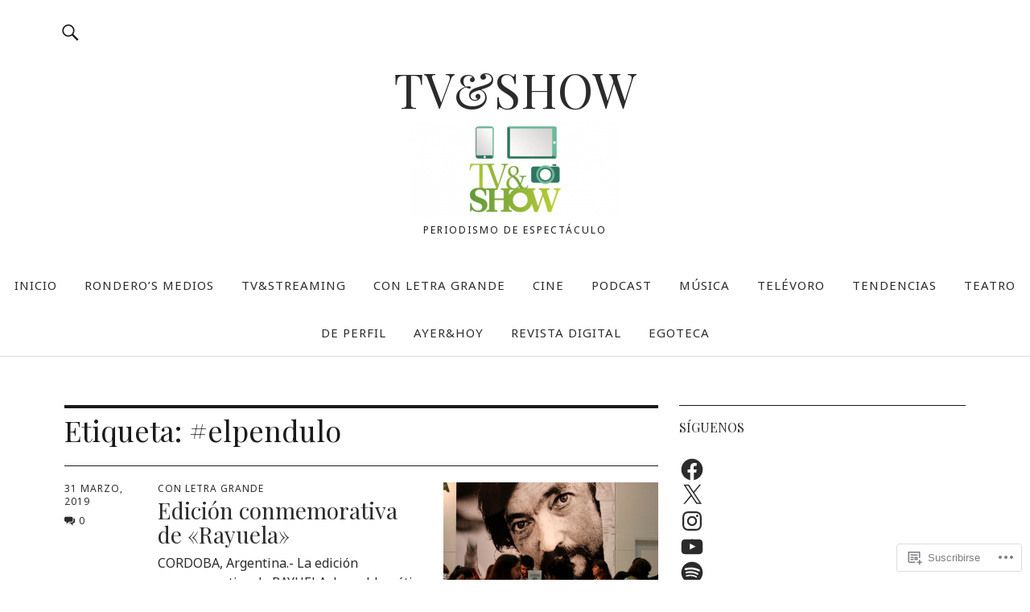

--- FILE ---
content_type: text/html; charset=UTF-8
request_url: https://tvandshow.com/tag/elpendulo/
body_size: 64250
content:
<!DOCTYPE html>
<html lang="es">
<head>
<meta charset="UTF-8">
<meta name="viewport" content="width=device-width, initial-scale=1">
<link rel="profile" href="http://gmpg.org/xfn/11">
<link rel="pingback" href="https://tvandshow.com/xmlrpc.php">
<title>#elpendulo &#8211; TV&amp;SHOW</title>
<script type="text/javascript">
  WebFontConfig = {"google":{"families":["Playfair+Display:r:latin,latin-ext","Noto+Sans:r,i,b,bi:latin,latin-ext"]},"api_url":"https:\/\/fonts-api.wp.com\/css"};
  (function() {
    var wf = document.createElement('script');
    wf.src = '/wp-content/plugins/custom-fonts/js/webfont.js';
    wf.type = 'text/javascript';
    wf.async = 'true';
    var s = document.getElementsByTagName('script')[0];
    s.parentNode.insertBefore(wf, s);
	})();
</script><style id="jetpack-custom-fonts-css">.wf-active body{font-family:"Noto Sans",sans-serif}.wf-active .entry-content, .wf-active .entry-content dl, .wf-active .entry-content ol, .wf-active .entry-content p, .wf-active .entry-content table, .wf-active .entry-content ul, .wf-active .entry-header .intro p, .wf-active .entry-summary, .wf-active .section-about-column-one p, .wf-active .widget, .wf-active p.text-big, .wf-active p.text-small{font-family:"Noto Sans",sans-serif}.wf-active #colophon .widget, .wf-active .contact-form input[type="submit"], .wf-active .entry-content blockquote p, .wf-active .entry-content p span.uppercase, .wf-active .section-about-column-one p cite, .wf-active .section-about-column-two  .jetpack-social-navigation ul li a, .wf-active .site-content div.wpcf7 input, .wf-active .site-content div.wpcf7 p, .wf-active .site-content div.wpcf7 textarea, .wf-active .widget_blog_subscription #subscribe-blog input#subscribe-field, .wf-active .widget_blog_subscription #subscribe-submit input[type="submit"], .wf-active a.standard-btn, .wf-active input, .wf-active textarea{font-family:"Noto Sans",sans-serif}.wf-active code, .wf-active kbd, .wf-active pre, .wf-active tt, .wf-active var{font-family:"Noto Sans",sans-serif}.wf-active input#submit, .wf-active input[type="button"], .wf-active input[type="submit"]{font-family:"Noto Sans",sans-serif}.wf-active .widget_search input.search-field{font-family:"Noto Sans",sans-serif}.wf-active .widget_blog_subscription #subscribe-blog p input#subscribe-field{font-family:"Noto Sans",sans-serif}.wf-active h1.site-title, .wf-active p.site-title, .wf-active .featured-slider .entry-header h2.entry-title, .wf-active .blog-wrap h3.blog-title, .wf-active .entry-header h2.entry-title, .wf-active .front-section-title, .wf-active .social-front-title, .wf-active .title-footer, .wf-active .footer-widgetarea h3.footer-widget-title, .wf-active .widget h2.widget-title{font-family:"Playfair Display",serif;font-style:normal;font-weight:400}.wf-active #secondary h2.widget-title, .wf-active #sidebar-page h2.widget-title, .wf-active h1, .wf-active h2, .wf-active h3, .wf-active h4, .wf-active h5, .wf-active h6, .wf-active .entry-content h1, .wf-active .entry-content h2, .wf-active .entry-content h3, .wf-active .entry-content h4, .wf-active .entry-content h5, .wf-active .entry-content h6, .wf-active div.sharedaddy h3.sd-title{font-family:"Playfair Display",serif;font-style:normal;font-weight:400}.wf-active h1.site-title, .wf-active p.site-title{font-style:normal;font-weight:400}.wf-active #front-section-four .entry-header h2.entry-title, .wf-active #front-section-three h3.front-section-title, .wf-active .archive-header h1.archive-title, .wf-active .blog #primary .hentry.has-post-thumbnail:nth-child(4n+1) .entry-header h2.entry-title, .wf-active .blog-wrap h3.blog-title, .wf-active .featured-slider .entry-header h2.entry-title, .wf-active .front-section-title, .wf-active .page h1.entry-title, .wf-active .recommended-posts-wrap #jp-relatedposts h3.jp-relatedposts-headline, .wf-active .section-one-column-one .entry-header h2.entry-title, .wf-active .section-three-column-one .entry-header h2.entry-title, .wf-active .single-post .entry-header h1.entry-title, .wf-active .social-front-title{font-style:normal;font-weight:400}.wf-active #secondary h2.widget-title, .wf-active #sidebar-page h2.widget-title{font-style:normal;font-weight:400}.wf-active .entry-header h2.entry-title{font-style:normal;font-weight:400}.wf-active #comments #respond h3#reply-title, .wf-active #comments h2.comments-title, .wf-active .authorbox h3.author-title, .wf-active .footer-widgetarea h3.footer-widget-title, .wf-active .widget_blog_subscription h2.widget-title{font-style:normal;font-weight:400}.wf-active div.sharedaddy h3.sd-title{font-style:normal;font-weight:400}.wf-active .entry-content h1{font-style:normal;font-weight:400}.wf-active .entry-content h2{font-style:normal;font-weight:400}.wf-active .entry-content h3{font-style:normal;font-weight:400}.wf-active .entry-content h4{font-style:normal;font-weight:400}.wf-active .entry-content h5{font-style:normal;font-weight:400}.wf-active .entry-content h6{font-style:normal;font-weight:400}.wf-active #comments h2.comments-title, .wf-active #desktop-navigation ul li a, .wf-active #overlay-nav ul li a, .wf-active .authorbox h3.author-title, .wf-active .page-links, .wf-active h1, .wf-active h2, .wf-active h3, .wf-active h4, .wf-active h5, .wf-active h6{font-weight:400;font-style:normal}.wf-active h1.site-title, .wf-active p.site-title{font-weight:400;font-style:normal}.wf-active .footer-widgetarea h3.footer-widget-title{font-weight:400;font-style:normal}.wf-active .authorbox h3.author-title span{font-style:normal;font-weight:400}.wf-active #comments h2.comments-title, .wf-active #comments #respond h3#reply-title{font-weight:400;font-style:normal}.wf-active .title-footer{font-weight:400;font-style:normal}.wf-active div.sharedaddy h3.sd-title{font-weight:400;font-style:normal}.wf-active .recommended-posts-wrap #jp-relatedposts h3.jp-relatedposts-headline{font-weight:400;font-style:normal}.wf-active .recommended-posts-wrap #jp-relatedposts .jp-relatedposts-items-visual h4.jp-relatedposts-post-title{font-style:normal;font-weight:400}@media screen and (min-width: 37.500em){.wf-active .page h1.entry-title, .wf-active .single-attachment .entry-header h1.entry-title, .wf-active .single-post .entry-header h1.entry-title{font-style:normal;font-weight:400}}@media screen and (min-width: 37.500em){.wf-active .entry-content h1{font-style:normal;font-weight:400}}@media screen and (min-width: 37.500em){.wf-active #front-section-four .entry-header h2.entry-title, .wf-active .archive-header h1.archive-title, .wf-active .blog #primary .hentry.has-post-thumbnail:nth-child(4n+1) .entry-header h2.entry-title, .wf-active .blog-wrap h3.blog-title, .wf-active .featured-slider .entry-header h2.entry-title, .wf-active .front-section-title, .wf-active .recommended-posts-wrap #jp-relatedposts h3.jp-relatedposts-headline, .wf-active .section-one-column-one .entry-header h2.entry-title, .wf-active .section-three-column-one .entry-header h2.entry-title, .wf-active .social-front-title{font-style:normal;font-weight:400}}@media screen and (min-width: 37.500em){.wf-active .entry-content h2{font-style:normal;font-weight:400}}@media screen and (min-width: 37.500em){.wf-active .entry-content h3, .wf-active .entry-header h2.entry-title{font-style:normal;font-weight:400}}@media screen and (min-width: 37.500em){.wf-active .entry-content h4{font-style:normal;font-weight:400}}@media screen and (min-width: 37.500em){.wf-active .entry-content h5, .wf-active .entry-content h6{font-style:normal;font-weight:400}}@media screen and (min-width: 37.500em){.wf-active #front-section-fourcolumn .type-post .entry-header h2.entry-title, .wf-active .section-one-column-two .type-post:nth-of-type(n+2) .entry-header h2.entry-title, .wf-active .section-sixcolumn-postwrap .type-post .entry-header h2.entry-title, .wf-active .section-three-column-two .type-post .entry-header h2.entry-title, .wf-active .section-two-column-two .type-post .entry-header h2.entry-title{font-style:normal;font-weight:400}}@media screen and (min-width: 37.500em){.wf-active .page div.sharedaddy h3.sd-title, .wf-active .page div.sharedaddy h3.sd-title, .wf-active .single-post div.sharedaddy h3.sd-title{font-style:normal;font-weight:400}}@media screen and (min-width: 37.500em){.wf-active .entry-header h2.entry-title{font-style:normal;font-weight:400}}@media screen and (min-width: 37.500em){.wf-active #front-section-twocolumn .entry-header h2.entry-title, .wf-active p.text-big{font-style:normal;font-weight:400}}@media screen and (min-width: 37.500em){.wf-active p.site-description{font-style:normal;font-weight:400}}@media screen and (min-width: 37.500em){.wf-active h1.site-title, .wf-active p.site-title{font-style:normal;font-weight:400}}@media screen and (min-width: 37.500em){.wf-active #front-section-four .entry-header h2.entry-title, .wf-active .blog #primary .hentry.has-post-thumbnail:nth-child(4n+1) .entry-header h2.entry-title, .wf-active .featured-slider .entry-header h2.entry-title, .wf-active .section-one-column-one .entry-header h2.entry-title, .wf-active .section-three-column-one .entry-header h2.entry-title{font-style:normal;font-weight:400}}@media screen and (min-width: 37.500em){.wf-active #front-section-fourcolumn .type-post .entry-header h2.entry-title, .wf-active .recommended-posts-wrap #jp-relatedposts .jp-relatedposts-items-visual h4.jp-relatedposts-post-title{font-style:normal;font-weight:400}}</style>
<meta name='robots' content='max-image-preview:large' />

<!-- Async WordPress.com Remote Login -->
<script id="wpcom_remote_login_js">
var wpcom_remote_login_extra_auth = '';
function wpcom_remote_login_remove_dom_node_id( element_id ) {
	var dom_node = document.getElementById( element_id );
	if ( dom_node ) { dom_node.parentNode.removeChild( dom_node ); }
}
function wpcom_remote_login_remove_dom_node_classes( class_name ) {
	var dom_nodes = document.querySelectorAll( '.' + class_name );
	for ( var i = 0; i < dom_nodes.length; i++ ) {
		dom_nodes[ i ].parentNode.removeChild( dom_nodes[ i ] );
	}
}
function wpcom_remote_login_final_cleanup() {
	wpcom_remote_login_remove_dom_node_classes( "wpcom_remote_login_msg" );
	wpcom_remote_login_remove_dom_node_id( "wpcom_remote_login_key" );
	wpcom_remote_login_remove_dom_node_id( "wpcom_remote_login_validate" );
	wpcom_remote_login_remove_dom_node_id( "wpcom_remote_login_js" );
	wpcom_remote_login_remove_dom_node_id( "wpcom_request_access_iframe" );
	wpcom_remote_login_remove_dom_node_id( "wpcom_request_access_styles" );
}

// Watch for messages back from the remote login
window.addEventListener( "message", function( e ) {
	if ( e.origin === "https://r-login.wordpress.com" ) {
		var data = {};
		try {
			data = JSON.parse( e.data );
		} catch( e ) {
			wpcom_remote_login_final_cleanup();
			return;
		}

		if ( data.msg === 'LOGIN' ) {
			// Clean up the login check iframe
			wpcom_remote_login_remove_dom_node_id( "wpcom_remote_login_key" );

			var id_regex = new RegExp( /^[0-9]+$/ );
			var token_regex = new RegExp( /^.*|.*|.*$/ );
			if (
				token_regex.test( data.token )
				&& id_regex.test( data.wpcomid )
			) {
				// We have everything we need to ask for a login
				var script = document.createElement( "script" );
				script.setAttribute( "id", "wpcom_remote_login_validate" );
				script.src = '/remote-login.php?wpcom_remote_login=validate'
					+ '&wpcomid=' + data.wpcomid
					+ '&token=' + encodeURIComponent( data.token )
					+ '&host=' + window.location.protocol
					+ '//' + window.location.hostname
					+ '&postid=51595'
					+ '&is_singular=';
				document.body.appendChild( script );
			}

			return;
		}

		// Safari ITP, not logged in, so redirect
		if ( data.msg === 'LOGIN-REDIRECT' ) {
			window.location = 'https://wordpress.com/log-in?redirect_to=' + window.location.href;
			return;
		}

		// Safari ITP, storage access failed, remove the request
		if ( data.msg === 'LOGIN-REMOVE' ) {
			var css_zap = 'html { -webkit-transition: margin-top 1s; transition: margin-top 1s; } /* 9001 */ html { margin-top: 0 !important; } * html body { margin-top: 0 !important; } @media screen and ( max-width: 782px ) { html { margin-top: 0 !important; } * html body { margin-top: 0 !important; } }';
			var style_zap = document.createElement( 'style' );
			style_zap.type = 'text/css';
			style_zap.appendChild( document.createTextNode( css_zap ) );
			document.body.appendChild( style_zap );

			var e = document.getElementById( 'wpcom_request_access_iframe' );
			e.parentNode.removeChild( e );

			document.cookie = 'wordpress_com_login_access=denied; path=/; max-age=31536000';

			return;
		}

		// Safari ITP
		if ( data.msg === 'REQUEST_ACCESS' ) {
			console.log( 'request access: safari' );

			// Check ITP iframe enable/disable knob
			if ( wpcom_remote_login_extra_auth !== 'safari_itp_iframe' ) {
				return;
			}

			// If we are in a "private window" there is no ITP.
			var private_window = false;
			try {
				var opendb = window.openDatabase( null, null, null, null );
			} catch( e ) {
				private_window = true;
			}

			if ( private_window ) {
				console.log( 'private window' );
				return;
			}

			var iframe = document.createElement( 'iframe' );
			iframe.id = 'wpcom_request_access_iframe';
			iframe.setAttribute( 'scrolling', 'no' );
			iframe.setAttribute( 'sandbox', 'allow-storage-access-by-user-activation allow-scripts allow-same-origin allow-top-navigation-by-user-activation' );
			iframe.src = 'https://r-login.wordpress.com/remote-login.php?wpcom_remote_login=request_access&origin=' + encodeURIComponent( data.origin ) + '&wpcomid=' + encodeURIComponent( data.wpcomid );

			var css = 'html { -webkit-transition: margin-top 1s; transition: margin-top 1s; } /* 9001 */ html { margin-top: 46px !important; } * html body { margin-top: 46px !important; } @media screen and ( max-width: 660px ) { html { margin-top: 71px !important; } * html body { margin-top: 71px !important; } #wpcom_request_access_iframe { display: block; height: 71px !important; } } #wpcom_request_access_iframe { border: 0px; height: 46px; position: fixed; top: 0; left: 0; width: 100%; min-width: 100%; z-index: 99999; background: #23282d; } ';

			var style = document.createElement( 'style' );
			style.type = 'text/css';
			style.id = 'wpcom_request_access_styles';
			style.appendChild( document.createTextNode( css ) );
			document.body.appendChild( style );

			document.body.appendChild( iframe );
		}

		if ( data.msg === 'DONE' ) {
			wpcom_remote_login_final_cleanup();
		}
	}
}, false );

// Inject the remote login iframe after the page has had a chance to load
// more critical resources
window.addEventListener( "DOMContentLoaded", function( e ) {
	var iframe = document.createElement( "iframe" );
	iframe.style.display = "none";
	iframe.setAttribute( "scrolling", "no" );
	iframe.setAttribute( "id", "wpcom_remote_login_key" );
	iframe.src = "https://r-login.wordpress.com/remote-login.php"
		+ "?wpcom_remote_login=key"
		+ "&origin=aHR0cHM6Ly90dmFuZHNob3cuY29t"
		+ "&wpcomid=100297302"
		+ "&time=" + Math.floor( Date.now() / 1000 );
	document.body.appendChild( iframe );
}, false );
</script>
<link rel='dns-prefetch' href='//s0.wp.com' />
<link rel='dns-prefetch' href='//fonts-api.wp.com' />
<link rel="alternate" type="application/rss+xml" title="TV&amp;SHOW &raquo; Feed" href="https://tvandshow.com/feed/" />
<link rel="alternate" type="application/rss+xml" title="TV&amp;SHOW &raquo; Feed de los comentarios" href="https://tvandshow.com/comments/feed/" />
<link rel="alternate" type="application/rss+xml" title="TV&amp;SHOW &raquo; Etiqueta #elpendulo del feed" href="https://tvandshow.com/tag/elpendulo/feed/" />
	<script type="text/javascript">
		/* <![CDATA[ */
		function addLoadEvent(func) {
			var oldonload = window.onload;
			if (typeof window.onload != 'function') {
				window.onload = func;
			} else {
				window.onload = function () {
					oldonload();
					func();
				}
			}
		}
		/* ]]> */
	</script>
	<link crossorigin='anonymous' rel='stylesheet' id='all-css-0-1' href='/wp-content/mu-plugins/jetpack-plugin/sun/modules/infinite-scroll/infinity.css?m=1753279645i&cssminify=yes' type='text/css' media='all' />
<style id='wp-emoji-styles-inline-css'>

	img.wp-smiley, img.emoji {
		display: inline !important;
		border: none !important;
		box-shadow: none !important;
		height: 1em !important;
		width: 1em !important;
		margin: 0 0.07em !important;
		vertical-align: -0.1em !important;
		background: none !important;
		padding: 0 !important;
	}
/*# sourceURL=wp-emoji-styles-inline-css */
</style>
<link crossorigin='anonymous' rel='stylesheet' id='all-css-2-1' href='/wp-content/plugins/gutenberg-core/v22.2.0/build/styles/block-library/style.css?m=1764855221i&cssminify=yes' type='text/css' media='all' />
<style id='wp-block-library-inline-css'>
.has-text-align-justify {
	text-align:justify;
}
.has-text-align-justify{text-align:justify;}

/*# sourceURL=wp-block-library-inline-css */
</style><style id='global-styles-inline-css'>
:root{--wp--preset--aspect-ratio--square: 1;--wp--preset--aspect-ratio--4-3: 4/3;--wp--preset--aspect-ratio--3-4: 3/4;--wp--preset--aspect-ratio--3-2: 3/2;--wp--preset--aspect-ratio--2-3: 2/3;--wp--preset--aspect-ratio--16-9: 16/9;--wp--preset--aspect-ratio--9-16: 9/16;--wp--preset--color--black: #000000;--wp--preset--color--cyan-bluish-gray: #abb8c3;--wp--preset--color--white: #ffffff;--wp--preset--color--pale-pink: #f78da7;--wp--preset--color--vivid-red: #cf2e2e;--wp--preset--color--luminous-vivid-orange: #ff6900;--wp--preset--color--luminous-vivid-amber: #fcb900;--wp--preset--color--light-green-cyan: #7bdcb5;--wp--preset--color--vivid-green-cyan: #00d084;--wp--preset--color--pale-cyan-blue: #8ed1fc;--wp--preset--color--vivid-cyan-blue: #0693e3;--wp--preset--color--vivid-purple: #9b51e0;--wp--preset--color--dark: #1a1a1a;--wp--preset--color--light-grey: #f4f4f4;--wp--preset--color--light-blue: #51a8dd;--wp--preset--color--dark-blue: #0c6ca6;--wp--preset--gradient--vivid-cyan-blue-to-vivid-purple: linear-gradient(135deg,rgb(6,147,227) 0%,rgb(155,81,224) 100%);--wp--preset--gradient--light-green-cyan-to-vivid-green-cyan: linear-gradient(135deg,rgb(122,220,180) 0%,rgb(0,208,130) 100%);--wp--preset--gradient--luminous-vivid-amber-to-luminous-vivid-orange: linear-gradient(135deg,rgb(252,185,0) 0%,rgb(255,105,0) 100%);--wp--preset--gradient--luminous-vivid-orange-to-vivid-red: linear-gradient(135deg,rgb(255,105,0) 0%,rgb(207,46,46) 100%);--wp--preset--gradient--very-light-gray-to-cyan-bluish-gray: linear-gradient(135deg,rgb(238,238,238) 0%,rgb(169,184,195) 100%);--wp--preset--gradient--cool-to-warm-spectrum: linear-gradient(135deg,rgb(74,234,220) 0%,rgb(151,120,209) 20%,rgb(207,42,186) 40%,rgb(238,44,130) 60%,rgb(251,105,98) 80%,rgb(254,248,76) 100%);--wp--preset--gradient--blush-light-purple: linear-gradient(135deg,rgb(255,206,236) 0%,rgb(152,150,240) 100%);--wp--preset--gradient--blush-bordeaux: linear-gradient(135deg,rgb(254,205,165) 0%,rgb(254,45,45) 50%,rgb(107,0,62) 100%);--wp--preset--gradient--luminous-dusk: linear-gradient(135deg,rgb(255,203,112) 0%,rgb(199,81,192) 50%,rgb(65,88,208) 100%);--wp--preset--gradient--pale-ocean: linear-gradient(135deg,rgb(255,245,203) 0%,rgb(182,227,212) 50%,rgb(51,167,181) 100%);--wp--preset--gradient--electric-grass: linear-gradient(135deg,rgb(202,248,128) 0%,rgb(113,206,126) 100%);--wp--preset--gradient--midnight: linear-gradient(135deg,rgb(2,3,129) 0%,rgb(40,116,252) 100%);--wp--preset--font-size--small: 16px;--wp--preset--font-size--medium: 20px;--wp--preset--font-size--large: 22px;--wp--preset--font-size--x-large: 42px;--wp--preset--font-size--regular: 19px;--wp--preset--font-size--larger: 26px;--wp--preset--font-family--albert-sans: 'Albert Sans', sans-serif;--wp--preset--font-family--alegreya: Alegreya, serif;--wp--preset--font-family--arvo: Arvo, serif;--wp--preset--font-family--bodoni-moda: 'Bodoni Moda', serif;--wp--preset--font-family--bricolage-grotesque: 'Bricolage Grotesque', sans-serif;--wp--preset--font-family--cabin: Cabin, sans-serif;--wp--preset--font-family--chivo: Chivo, sans-serif;--wp--preset--font-family--commissioner: Commissioner, sans-serif;--wp--preset--font-family--cormorant: Cormorant, serif;--wp--preset--font-family--courier-prime: 'Courier Prime', monospace;--wp--preset--font-family--crimson-pro: 'Crimson Pro', serif;--wp--preset--font-family--dm-mono: 'DM Mono', monospace;--wp--preset--font-family--dm-sans: 'DM Sans', sans-serif;--wp--preset--font-family--dm-serif-display: 'DM Serif Display', serif;--wp--preset--font-family--domine: Domine, serif;--wp--preset--font-family--eb-garamond: 'EB Garamond', serif;--wp--preset--font-family--epilogue: Epilogue, sans-serif;--wp--preset--font-family--fahkwang: Fahkwang, sans-serif;--wp--preset--font-family--figtree: Figtree, sans-serif;--wp--preset--font-family--fira-sans: 'Fira Sans', sans-serif;--wp--preset--font-family--fjalla-one: 'Fjalla One', sans-serif;--wp--preset--font-family--fraunces: Fraunces, serif;--wp--preset--font-family--gabarito: Gabarito, system-ui;--wp--preset--font-family--ibm-plex-mono: 'IBM Plex Mono', monospace;--wp--preset--font-family--ibm-plex-sans: 'IBM Plex Sans', sans-serif;--wp--preset--font-family--ibarra-real-nova: 'Ibarra Real Nova', serif;--wp--preset--font-family--instrument-serif: 'Instrument Serif', serif;--wp--preset--font-family--inter: Inter, sans-serif;--wp--preset--font-family--josefin-sans: 'Josefin Sans', sans-serif;--wp--preset--font-family--jost: Jost, sans-serif;--wp--preset--font-family--libre-baskerville: 'Libre Baskerville', serif;--wp--preset--font-family--libre-franklin: 'Libre Franklin', sans-serif;--wp--preset--font-family--literata: Literata, serif;--wp--preset--font-family--lora: Lora, serif;--wp--preset--font-family--merriweather: Merriweather, serif;--wp--preset--font-family--montserrat: Montserrat, sans-serif;--wp--preset--font-family--newsreader: Newsreader, serif;--wp--preset--font-family--noto-sans-mono: 'Noto Sans Mono', sans-serif;--wp--preset--font-family--nunito: Nunito, sans-serif;--wp--preset--font-family--open-sans: 'Open Sans', sans-serif;--wp--preset--font-family--overpass: Overpass, sans-serif;--wp--preset--font-family--pt-serif: 'PT Serif', serif;--wp--preset--font-family--petrona: Petrona, serif;--wp--preset--font-family--piazzolla: Piazzolla, serif;--wp--preset--font-family--playfair-display: 'Playfair Display', serif;--wp--preset--font-family--plus-jakarta-sans: 'Plus Jakarta Sans', sans-serif;--wp--preset--font-family--poppins: Poppins, sans-serif;--wp--preset--font-family--raleway: Raleway, sans-serif;--wp--preset--font-family--roboto: Roboto, sans-serif;--wp--preset--font-family--roboto-slab: 'Roboto Slab', serif;--wp--preset--font-family--rubik: Rubik, sans-serif;--wp--preset--font-family--rufina: Rufina, serif;--wp--preset--font-family--sora: Sora, sans-serif;--wp--preset--font-family--source-sans-3: 'Source Sans 3', sans-serif;--wp--preset--font-family--source-serif-4: 'Source Serif 4', serif;--wp--preset--font-family--space-mono: 'Space Mono', monospace;--wp--preset--font-family--syne: Syne, sans-serif;--wp--preset--font-family--texturina: Texturina, serif;--wp--preset--font-family--urbanist: Urbanist, sans-serif;--wp--preset--font-family--work-sans: 'Work Sans', sans-serif;--wp--preset--spacing--20: 0.44rem;--wp--preset--spacing--30: 0.67rem;--wp--preset--spacing--40: 1rem;--wp--preset--spacing--50: 1.5rem;--wp--preset--spacing--60: 2.25rem;--wp--preset--spacing--70: 3.38rem;--wp--preset--spacing--80: 5.06rem;--wp--preset--shadow--natural: 6px 6px 9px rgba(0, 0, 0, 0.2);--wp--preset--shadow--deep: 12px 12px 50px rgba(0, 0, 0, 0.4);--wp--preset--shadow--sharp: 6px 6px 0px rgba(0, 0, 0, 0.2);--wp--preset--shadow--outlined: 6px 6px 0px -3px rgb(255, 255, 255), 6px 6px rgb(0, 0, 0);--wp--preset--shadow--crisp: 6px 6px 0px rgb(0, 0, 0);}:where(.is-layout-flex){gap: 0.5em;}:where(.is-layout-grid){gap: 0.5em;}body .is-layout-flex{display: flex;}.is-layout-flex{flex-wrap: wrap;align-items: center;}.is-layout-flex > :is(*, div){margin: 0;}body .is-layout-grid{display: grid;}.is-layout-grid > :is(*, div){margin: 0;}:where(.wp-block-columns.is-layout-flex){gap: 2em;}:where(.wp-block-columns.is-layout-grid){gap: 2em;}:where(.wp-block-post-template.is-layout-flex){gap: 1.25em;}:where(.wp-block-post-template.is-layout-grid){gap: 1.25em;}.has-black-color{color: var(--wp--preset--color--black) !important;}.has-cyan-bluish-gray-color{color: var(--wp--preset--color--cyan-bluish-gray) !important;}.has-white-color{color: var(--wp--preset--color--white) !important;}.has-pale-pink-color{color: var(--wp--preset--color--pale-pink) !important;}.has-vivid-red-color{color: var(--wp--preset--color--vivid-red) !important;}.has-luminous-vivid-orange-color{color: var(--wp--preset--color--luminous-vivid-orange) !important;}.has-luminous-vivid-amber-color{color: var(--wp--preset--color--luminous-vivid-amber) !important;}.has-light-green-cyan-color{color: var(--wp--preset--color--light-green-cyan) !important;}.has-vivid-green-cyan-color{color: var(--wp--preset--color--vivid-green-cyan) !important;}.has-pale-cyan-blue-color{color: var(--wp--preset--color--pale-cyan-blue) !important;}.has-vivid-cyan-blue-color{color: var(--wp--preset--color--vivid-cyan-blue) !important;}.has-vivid-purple-color{color: var(--wp--preset--color--vivid-purple) !important;}.has-black-background-color{background-color: var(--wp--preset--color--black) !important;}.has-cyan-bluish-gray-background-color{background-color: var(--wp--preset--color--cyan-bluish-gray) !important;}.has-white-background-color{background-color: var(--wp--preset--color--white) !important;}.has-pale-pink-background-color{background-color: var(--wp--preset--color--pale-pink) !important;}.has-vivid-red-background-color{background-color: var(--wp--preset--color--vivid-red) !important;}.has-luminous-vivid-orange-background-color{background-color: var(--wp--preset--color--luminous-vivid-orange) !important;}.has-luminous-vivid-amber-background-color{background-color: var(--wp--preset--color--luminous-vivid-amber) !important;}.has-light-green-cyan-background-color{background-color: var(--wp--preset--color--light-green-cyan) !important;}.has-vivid-green-cyan-background-color{background-color: var(--wp--preset--color--vivid-green-cyan) !important;}.has-pale-cyan-blue-background-color{background-color: var(--wp--preset--color--pale-cyan-blue) !important;}.has-vivid-cyan-blue-background-color{background-color: var(--wp--preset--color--vivid-cyan-blue) !important;}.has-vivid-purple-background-color{background-color: var(--wp--preset--color--vivid-purple) !important;}.has-black-border-color{border-color: var(--wp--preset--color--black) !important;}.has-cyan-bluish-gray-border-color{border-color: var(--wp--preset--color--cyan-bluish-gray) !important;}.has-white-border-color{border-color: var(--wp--preset--color--white) !important;}.has-pale-pink-border-color{border-color: var(--wp--preset--color--pale-pink) !important;}.has-vivid-red-border-color{border-color: var(--wp--preset--color--vivid-red) !important;}.has-luminous-vivid-orange-border-color{border-color: var(--wp--preset--color--luminous-vivid-orange) !important;}.has-luminous-vivid-amber-border-color{border-color: var(--wp--preset--color--luminous-vivid-amber) !important;}.has-light-green-cyan-border-color{border-color: var(--wp--preset--color--light-green-cyan) !important;}.has-vivid-green-cyan-border-color{border-color: var(--wp--preset--color--vivid-green-cyan) !important;}.has-pale-cyan-blue-border-color{border-color: var(--wp--preset--color--pale-cyan-blue) !important;}.has-vivid-cyan-blue-border-color{border-color: var(--wp--preset--color--vivid-cyan-blue) !important;}.has-vivid-purple-border-color{border-color: var(--wp--preset--color--vivid-purple) !important;}.has-vivid-cyan-blue-to-vivid-purple-gradient-background{background: var(--wp--preset--gradient--vivid-cyan-blue-to-vivid-purple) !important;}.has-light-green-cyan-to-vivid-green-cyan-gradient-background{background: var(--wp--preset--gradient--light-green-cyan-to-vivid-green-cyan) !important;}.has-luminous-vivid-amber-to-luminous-vivid-orange-gradient-background{background: var(--wp--preset--gradient--luminous-vivid-amber-to-luminous-vivid-orange) !important;}.has-luminous-vivid-orange-to-vivid-red-gradient-background{background: var(--wp--preset--gradient--luminous-vivid-orange-to-vivid-red) !important;}.has-very-light-gray-to-cyan-bluish-gray-gradient-background{background: var(--wp--preset--gradient--very-light-gray-to-cyan-bluish-gray) !important;}.has-cool-to-warm-spectrum-gradient-background{background: var(--wp--preset--gradient--cool-to-warm-spectrum) !important;}.has-blush-light-purple-gradient-background{background: var(--wp--preset--gradient--blush-light-purple) !important;}.has-blush-bordeaux-gradient-background{background: var(--wp--preset--gradient--blush-bordeaux) !important;}.has-luminous-dusk-gradient-background{background: var(--wp--preset--gradient--luminous-dusk) !important;}.has-pale-ocean-gradient-background{background: var(--wp--preset--gradient--pale-ocean) !important;}.has-electric-grass-gradient-background{background: var(--wp--preset--gradient--electric-grass) !important;}.has-midnight-gradient-background{background: var(--wp--preset--gradient--midnight) !important;}.has-small-font-size{font-size: var(--wp--preset--font-size--small) !important;}.has-medium-font-size{font-size: var(--wp--preset--font-size--medium) !important;}.has-large-font-size{font-size: var(--wp--preset--font-size--large) !important;}.has-x-large-font-size{font-size: var(--wp--preset--font-size--x-large) !important;}.has-albert-sans-font-family{font-family: var(--wp--preset--font-family--albert-sans) !important;}.has-alegreya-font-family{font-family: var(--wp--preset--font-family--alegreya) !important;}.has-arvo-font-family{font-family: var(--wp--preset--font-family--arvo) !important;}.has-bodoni-moda-font-family{font-family: var(--wp--preset--font-family--bodoni-moda) !important;}.has-bricolage-grotesque-font-family{font-family: var(--wp--preset--font-family--bricolage-grotesque) !important;}.has-cabin-font-family{font-family: var(--wp--preset--font-family--cabin) !important;}.has-chivo-font-family{font-family: var(--wp--preset--font-family--chivo) !important;}.has-commissioner-font-family{font-family: var(--wp--preset--font-family--commissioner) !important;}.has-cormorant-font-family{font-family: var(--wp--preset--font-family--cormorant) !important;}.has-courier-prime-font-family{font-family: var(--wp--preset--font-family--courier-prime) !important;}.has-crimson-pro-font-family{font-family: var(--wp--preset--font-family--crimson-pro) !important;}.has-dm-mono-font-family{font-family: var(--wp--preset--font-family--dm-mono) !important;}.has-dm-sans-font-family{font-family: var(--wp--preset--font-family--dm-sans) !important;}.has-dm-serif-display-font-family{font-family: var(--wp--preset--font-family--dm-serif-display) !important;}.has-domine-font-family{font-family: var(--wp--preset--font-family--domine) !important;}.has-eb-garamond-font-family{font-family: var(--wp--preset--font-family--eb-garamond) !important;}.has-epilogue-font-family{font-family: var(--wp--preset--font-family--epilogue) !important;}.has-fahkwang-font-family{font-family: var(--wp--preset--font-family--fahkwang) !important;}.has-figtree-font-family{font-family: var(--wp--preset--font-family--figtree) !important;}.has-fira-sans-font-family{font-family: var(--wp--preset--font-family--fira-sans) !important;}.has-fjalla-one-font-family{font-family: var(--wp--preset--font-family--fjalla-one) !important;}.has-fraunces-font-family{font-family: var(--wp--preset--font-family--fraunces) !important;}.has-gabarito-font-family{font-family: var(--wp--preset--font-family--gabarito) !important;}.has-ibm-plex-mono-font-family{font-family: var(--wp--preset--font-family--ibm-plex-mono) !important;}.has-ibm-plex-sans-font-family{font-family: var(--wp--preset--font-family--ibm-plex-sans) !important;}.has-ibarra-real-nova-font-family{font-family: var(--wp--preset--font-family--ibarra-real-nova) !important;}.has-instrument-serif-font-family{font-family: var(--wp--preset--font-family--instrument-serif) !important;}.has-inter-font-family{font-family: var(--wp--preset--font-family--inter) !important;}.has-josefin-sans-font-family{font-family: var(--wp--preset--font-family--josefin-sans) !important;}.has-jost-font-family{font-family: var(--wp--preset--font-family--jost) !important;}.has-libre-baskerville-font-family{font-family: var(--wp--preset--font-family--libre-baskerville) !important;}.has-libre-franklin-font-family{font-family: var(--wp--preset--font-family--libre-franklin) !important;}.has-literata-font-family{font-family: var(--wp--preset--font-family--literata) !important;}.has-lora-font-family{font-family: var(--wp--preset--font-family--lora) !important;}.has-merriweather-font-family{font-family: var(--wp--preset--font-family--merriweather) !important;}.has-montserrat-font-family{font-family: var(--wp--preset--font-family--montserrat) !important;}.has-newsreader-font-family{font-family: var(--wp--preset--font-family--newsreader) !important;}.has-noto-sans-mono-font-family{font-family: var(--wp--preset--font-family--noto-sans-mono) !important;}.has-nunito-font-family{font-family: var(--wp--preset--font-family--nunito) !important;}.has-open-sans-font-family{font-family: var(--wp--preset--font-family--open-sans) !important;}.has-overpass-font-family{font-family: var(--wp--preset--font-family--overpass) !important;}.has-pt-serif-font-family{font-family: var(--wp--preset--font-family--pt-serif) !important;}.has-petrona-font-family{font-family: var(--wp--preset--font-family--petrona) !important;}.has-piazzolla-font-family{font-family: var(--wp--preset--font-family--piazzolla) !important;}.has-playfair-display-font-family{font-family: var(--wp--preset--font-family--playfair-display) !important;}.has-plus-jakarta-sans-font-family{font-family: var(--wp--preset--font-family--plus-jakarta-sans) !important;}.has-poppins-font-family{font-family: var(--wp--preset--font-family--poppins) !important;}.has-raleway-font-family{font-family: var(--wp--preset--font-family--raleway) !important;}.has-roboto-font-family{font-family: var(--wp--preset--font-family--roboto) !important;}.has-roboto-slab-font-family{font-family: var(--wp--preset--font-family--roboto-slab) !important;}.has-rubik-font-family{font-family: var(--wp--preset--font-family--rubik) !important;}.has-rufina-font-family{font-family: var(--wp--preset--font-family--rufina) !important;}.has-sora-font-family{font-family: var(--wp--preset--font-family--sora) !important;}.has-source-sans-3-font-family{font-family: var(--wp--preset--font-family--source-sans-3) !important;}.has-source-serif-4-font-family{font-family: var(--wp--preset--font-family--source-serif-4) !important;}.has-space-mono-font-family{font-family: var(--wp--preset--font-family--space-mono) !important;}.has-syne-font-family{font-family: var(--wp--preset--font-family--syne) !important;}.has-texturina-font-family{font-family: var(--wp--preset--font-family--texturina) !important;}.has-urbanist-font-family{font-family: var(--wp--preset--font-family--urbanist) !important;}.has-work-sans-font-family{font-family: var(--wp--preset--font-family--work-sans) !important;}
/*# sourceURL=global-styles-inline-css */
</style>

<style id='classic-theme-styles-inline-css'>
/*! This file is auto-generated */
.wp-block-button__link{color:#fff;background-color:#32373c;border-radius:9999px;box-shadow:none;text-decoration:none;padding:calc(.667em + 2px) calc(1.333em + 2px);font-size:1.125em}.wp-block-file__button{background:#32373c;color:#fff;text-decoration:none}
/*# sourceURL=/wp-includes/css/classic-themes.min.css */
</style>
<link crossorigin='anonymous' rel='stylesheet' id='all-css-4-1' href='/_static/??-eJx9jEEOAiEQBD/kQECjeDC+ZWEnijIwYWA3/l72op689KFTVXplCCU3zE1z6reYRYfiUwlP0VYZpwxIJE4IFRd10HOU9iFA2iuhCiI7/ROiDt9WxfETT20jCOc4YUIa2D9t5eGA91xRBMZS7ATtPkTZvCtdzNEZt7f2fHq8Afl7R7w=&cssminify=yes' type='text/css' media='all' />
<link rel='stylesheet' id='nikau-fonts-css' href='https://fonts-api.wp.com/css?family=Noticia+Text%3A400%2C400italic%2C700%2C700italic%7CKanit%3A400%2C500%2C600%2C700&#038;subset=latin%2Clatin-ext' media='all' />
<link crossorigin='anonymous' rel='stylesheet' id='all-css-6-1' href='/_static/??-eJxtjc0KwkAMhF/IOvhTiwfxUaSEULO7iUuzQXx7FT0I9jLMwHwzuNeObtbYGtqVlR11ZpVQmOQx4O1ReE3uK/xUNbpaYhJzJG51pPzN8DBcxAgTG8/yAnzZ/m0u3ieHF6H80Tdz1tNm6Hfb4XjY9+kJqSFHlA==&cssminify=yes' type='text/css' media='all' />
<style id='jetpack_facebook_likebox-inline-css'>
.widget_facebook_likebox {
	overflow: hidden;
}

/*# sourceURL=/wp-content/mu-plugins/jetpack-plugin/sun/modules/widgets/facebook-likebox/style.css */
</style>
<link crossorigin='anonymous' rel='stylesheet' id='all-css-8-1' href='/_static/??-eJzTLy/QTc7PK0nNK9HPLdUtyClNz8wr1i9KTcrJTwcy0/WTi5G5ekCujj52Temp+bo5+cmJJZn5eSgc3bScxMwikFb7XFtDE1NLExMLc0OTLACohS2q&cssminify=yes' type='text/css' media='all' />
<link crossorigin='anonymous' rel='stylesheet' id='print-css-9-1' href='/wp-content/mu-plugins/global-print/global-print.css?m=1465851035i&cssminify=yes' type='text/css' media='print' />
<style id='jetpack-global-styles-frontend-style-inline-css'>
:root { --font-headings: unset; --font-base: unset; --font-headings-default: -apple-system,BlinkMacSystemFont,"Segoe UI",Roboto,Oxygen-Sans,Ubuntu,Cantarell,"Helvetica Neue",sans-serif; --font-base-default: -apple-system,BlinkMacSystemFont,"Segoe UI",Roboto,Oxygen-Sans,Ubuntu,Cantarell,"Helvetica Neue",sans-serif;}
/*# sourceURL=jetpack-global-styles-frontend-style-inline-css */
</style>
<link crossorigin='anonymous' rel='stylesheet' id='all-css-12-1' href='/wp-content/themes/h4/global.css?m=1420737423i&cssminify=yes' type='text/css' media='all' />
<script type="text/javascript" id="wpcom-actionbar-placeholder-js-extra">
/* <![CDATA[ */
var actionbardata = {"siteID":"100297302","postID":"0","siteURL":"https://tvandshow.com","xhrURL":"https://tvandshow.com/wp-admin/admin-ajax.php","nonce":"8d63a61e57","isLoggedIn":"","statusMessage":"","subsEmailDefault":"instantly","proxyScriptUrl":"https://s0.wp.com/wp-content/js/wpcom-proxy-request.js?m=1513050504i&amp;ver=20211021","i18n":{"followedText":"Las nuevas entradas de este sitio aparecer\u00e1n ahora en tu \u003Ca href=\"https://wordpress.com/reader\"\u003ELector\u003C/a\u003E","foldBar":"Contraer esta barra","unfoldBar":"Expandir esta barra","shortLinkCopied":"El enlace corto se ha copiado al portapapeles."}};
//# sourceURL=wpcom-actionbar-placeholder-js-extra
/* ]]> */
</script>
<script type="text/javascript" id="jetpack-mu-wpcom-settings-js-before">
/* <![CDATA[ */
var JETPACK_MU_WPCOM_SETTINGS = {"assetsUrl":"https://s0.wp.com/wp-content/mu-plugins/jetpack-mu-wpcom-plugin/sun/jetpack_vendor/automattic/jetpack-mu-wpcom/src/build/"};
//# sourceURL=jetpack-mu-wpcom-settings-js-before
/* ]]> */
</script>
<script crossorigin='anonymous' type='text/javascript'  src='/_static/??-eJyNjksOwjAMBS9EmgLit0CcpQoWdRKnwXFacntSUSR2dGMv3huP9RSVGYJAEG2TZi8q8vAqjU0bXTMMxuc7pDm0zwxcltUQhr8lRfjgTuC3/LVJD1SRyECYSQd0XZ4PJI/GfeZaZPloRJjiwGJ6MA54tVCqqiiHUokbXbenXXvYt8fzxb4BkOpqqg=='></script>
<script type="text/javascript" id="rlt-proxy-js-after">
/* <![CDATA[ */
	rltInitialize( {"token":null,"iframeOrigins":["https:\/\/widgets.wp.com"]} );
//# sourceURL=rlt-proxy-js-after
/* ]]> */
</script>
<link rel="EditURI" type="application/rsd+xml" title="RSD" href="https://tvandshow.wordpress.com/xmlrpc.php?rsd" />
<meta name="generator" content="WordPress.com" />

<!-- Jetpack Open Graph Tags -->
<meta property="og:type" content="website" />
<meta property="og:title" content="#elpendulo &#8211; TV&amp;SHOW" />
<meta property="og:url" content="https://tvandshow.com/tag/elpendulo/" />
<meta property="og:site_name" content="TV&amp;SHOW" />
<meta property="og:image" content="https://tvandshow.com/wp-content/uploads/2017/02/cropped-tvshow2.png?w=149" />
<meta property="og:image:width" content="200" />
<meta property="og:image:height" content="200" />
<meta property="og:image:alt" content="" />
<meta property="og:locale" content="es_ES" />
<meta name="twitter:creator" content="@tvandshow" />

<!-- End Jetpack Open Graph Tags -->
<link rel='openid.server' href='https://tvandshow.com/?openidserver=1' />
<link rel='openid.delegate' href='https://tvandshow.com/' />
<link rel="search" type="application/opensearchdescription+xml" href="https://tvandshow.com/osd.xml" title="TV&#38;SHOW" />
<link rel="search" type="application/opensearchdescription+xml" href="https://s1.wp.com/opensearch.xml" title="WordPress.com" />
	<style type="text/css">
					#front-section-threecolumn .entry-summary {display: block;}
							#front-section-fourcolumn .entry-summary {display: block;}
			</style>
			<style type="text/css">
			.recentcomments a {
				display: inline !important;
				padding: 0 !important;
				margin: 0 !important;
			}

			table.recentcommentsavatartop img.avatar, table.recentcommentsavatarend img.avatar {
				border: 0px;
				margin: 0;
			}

			table.recentcommentsavatartop a, table.recentcommentsavatarend a {
				border: 0px !important;
				background-color: transparent !important;
			}

			td.recentcommentsavatarend, td.recentcommentsavatartop {
				padding: 0px 0px 1px 0px;
				margin: 0px;
			}

			td.recentcommentstextend {
				border: none !important;
				padding: 0px 0px 2px 10px;
			}

			.rtl td.recentcommentstextend {
				padding: 0px 10px 2px 0px;
			}

			td.recentcommentstexttop {
				border: none;
				padding: 0px 0px 0px 10px;
			}

			.rtl td.recentcommentstexttop {
				padding: 0px 10px 0px 0px;
			}
		</style>
		<meta name="description" content="Entradas sobre #elpendulo escritas por TV&amp;SHOW" />
	<style type="text/css" id="nikau-header-css">
		</style>
<link rel="icon" href="https://tvandshow.com/wp-content/uploads/2017/02/cropped-tvshow2.png?w=32" sizes="32x32" />
<link rel="icon" href="https://tvandshow.com/wp-content/uploads/2017/02/cropped-tvshow2.png?w=149" sizes="192x192" />
<link rel="apple-touch-icon" href="https://tvandshow.com/wp-content/uploads/2017/02/cropped-tvshow2.png?w=149" />
<meta name="msapplication-TileImage" content="https://tvandshow.com/wp-content/uploads/2017/02/cropped-tvshow2.png?w=149" />
<link crossorigin='anonymous' rel='stylesheet' id='all-css-0-3' href='/_static/??-eJyljt0KwjAMhV/IGvyZwwvxUaRmYWTLmrK0lL29G6jgjci8/A453wmU6FBDopBgyC5KbjkYdJSix/7JYDnAjQPCXRR7Ayscadyi2QZ+FgzaZCED9KNmI3nfvIKVvsJNS2l+SpG9OJ7bn/CnN2l0UW1ZSJPQSltioca1XoTG6Rst/utw2dXVYV+fT8eqewArBp8T&cssminify=yes' type='text/css' media='all' />
</head>

<body class="archive tag tag-elpendulo tag-70382153 wp-custom-logo wp-embed-responsive wp-theme-premiumnikau customizer-styles-applied has-thumb headerimg-on custom-logo-on offcanvas-widgets-off jetpack-reblog-enabled">

<header id="masthead" class="site-header cf" role="banner">
	<div class="site-header-content">
		<div id="site-branding">
							<p class="site-title"><a href="https://tvandshow.com/" rel="home">TV&amp;SHOW</a></p>
			
							<div class="custom-logo-wrap">
					<a href="https://tvandshow.com/" class="custom-logo-link" rel="home"><img width="520" height="236" src="https://tvandshow.com/wp-content/uploads/2021/08/cropped-tvshow-3-1.png" class="custom-logo" alt="TV&amp;SHOW" decoding="async" srcset="https://tvandshow.com/wp-content/uploads/2021/08/cropped-tvshow-3-1.png 520w, https://tvandshow.com/wp-content/uploads/2021/08/cropped-tvshow-3-1.png?w=150&amp;h=68 150w, https://tvandshow.com/wp-content/uploads/2021/08/cropped-tvshow-3-1.png?w=300&amp;h=136 300w" sizes="(max-width: 520px) 100vw, 520px" data-attachment-id="70922" data-permalink="https://tvandshow.com/cropped-tvshow-3-1-png/" data-orig-file="https://tvandshow.com/wp-content/uploads/2021/08/cropped-tvshow-3-1.png" data-orig-size="520,236" data-comments-opened="1" data-image-meta="{&quot;aperture&quot;:&quot;0&quot;,&quot;credit&quot;:&quot;&quot;,&quot;camera&quot;:&quot;&quot;,&quot;caption&quot;:&quot;&quot;,&quot;created_timestamp&quot;:&quot;0&quot;,&quot;copyright&quot;:&quot;&quot;,&quot;focal_length&quot;:&quot;0&quot;,&quot;iso&quot;:&quot;0&quot;,&quot;shutter_speed&quot;:&quot;0&quot;,&quot;title&quot;:&quot;&quot;,&quot;orientation&quot;:&quot;0&quot;}" data-image-title="cropped-tvshow-3-1.png" data-image-description="&lt;p&gt;https://tvandshow.files.wordpress.com/2021/08/cropped-tvshow-3-1.png&lt;/p&gt;
" data-image-caption="" data-medium-file="https://tvandshow.com/wp-content/uploads/2021/08/cropped-tvshow-3-1.png?w=300" data-large-file="https://tvandshow.com/wp-content/uploads/2021/08/cropped-tvshow-3-1.png?w=520" /></a>				</div><!-- end .custom-logo-wrap -->
			
							<p class="site-description">Periodismo de espectáculo</p>
			
			<button id="overlay-open" class="overlay-open overlay-btn"><span>Menú</span></button>

					</div><!-- end #site-branding -->
		<nav id="desktop-navigation" class="desktop-navigation cf" role="navigation">
			<ul id="menu-menu-principal" class="menu"><li id="menu-item-71008" class="menu-item menu-item-type-post_type menu-item-object-page menu-item-home menu-item-71008"><a href="https://tvandshow.com/">INICIO</a></li>
<li id="menu-item-5424" class="menu-item menu-item-type-taxonomy menu-item-object-category menu-item-5424"><a href="https://tvandshow.com/category/ronderos-medios/">RONDERO&#8217;S MEDIOS</a></li>
<li id="menu-item-75365" class="menu-item menu-item-type-taxonomy menu-item-object-category menu-item-75365"><a href="https://tvandshow.com/category/tv-streaming/">TV&amp;Streaming</a></li>
<li id="menu-item-428" class="menu-item menu-item-type-taxonomy menu-item-object-category menu-item-428"><a href="https://tvandshow.com/category/con-letra-grande/">CON LETRA GRANDE</a></li>
<li id="menu-item-19597" class="menu-item menu-item-type-taxonomy menu-item-object-category menu-item-19597"><a href="https://tvandshow.com/category/cine/">CINE</a></li>
<li id="menu-item-71369" class="menu-item menu-item-type-taxonomy menu-item-object-category menu-item-71369"><a href="https://tvandshow.com/category/podcast/">Podcast</a></li>
<li id="menu-item-4197" class="menu-item menu-item-type-taxonomy menu-item-object-category menu-item-4197"><a href="https://tvandshow.com/category/musica/">MÚSICA</a></li>
<li id="menu-item-52" class="menu-item menu-item-type-taxonomy menu-item-object-category menu-item-52"><a href="https://tvandshow.com/category/televoro-2/">TELÉVORO</a></li>
<li id="menu-item-10174" class="menu-item menu-item-type-taxonomy menu-item-object-post_tag menu-item-10174"><a href="https://tvandshow.com/tag/tendencias/">TENDENCIAS</a></li>
<li id="menu-item-347" class="menu-item menu-item-type-taxonomy menu-item-object-category menu-item-347"><a href="https://tvandshow.com/category/teatro/">TEATRO</a></li>
<li id="menu-item-84264" class="menu-item menu-item-type-taxonomy menu-item-object-category menu-item-84264"><a href="https://tvandshow.com/category/de-perfil/">De Perfil</a></li>
<li id="menu-item-55" class="menu-item menu-item-type-taxonomy menu-item-object-category menu-item-55"><a href="https://tvandshow.com/category/ayer-y-hoy/">AYER&amp;HOY</a></li>
<li id="menu-item-62674" class="menu-item menu-item-type-taxonomy menu-item-object-category menu-item-62674"><a href="https://tvandshow.com/category/revista-digital/">Revista Digital</a></li>
<li id="menu-item-1495" class="menu-item menu-item-type-taxonomy menu-item-object-category menu-item-1495"><a href="https://tvandshow.com/category/egoteca/">EGOTECA</a></li>
</ul>		</nav><!-- .main-navigation -->
		<button id="search-open" class="search-open search-btn"><span>Buscar</span></button>
			<div class="desktop-search">
				<form role="search" method="get" class="search-form" action="https://tvandshow.com/">
				<label>
					<span class="screen-reader-text">Buscar:</span>
					<input type="search" class="search-field" placeholder="Buscar &hellip;" value="" name="s" />
				</label>
				<input type="submit" class="search-submit" value="Buscar" />
			</form>			</div><!-- end .desktop-search -->
	</div><!-- .site-header-content -->

	<div class="sticky-header hidden" aria-hidden="true">
		<button id="overlay-open-sticky" class="overlay-open overlay-btn"><span>Menú</span></button>
		<button id="search-open-sticky" class="search-open search-btn"><span>Buscar</span></button>

				 <div class="custom-logo-wrap">
			 <a href="https://tvandshow.com/" class="custom-logo-link" rel="home"><img width="520" height="236" src="https://tvandshow.com/wp-content/uploads/2021/08/cropped-tvshow-3-1.png" class="custom-logo" alt="TV&amp;SHOW" decoding="async" srcset="https://tvandshow.com/wp-content/uploads/2021/08/cropped-tvshow-3-1.png 520w, https://tvandshow.com/wp-content/uploads/2021/08/cropped-tvshow-3-1.png?w=150&amp;h=68 150w, https://tvandshow.com/wp-content/uploads/2021/08/cropped-tvshow-3-1.png?w=300&amp;h=136 300w" sizes="(max-width: 520px) 100vw, 520px" data-attachment-id="70922" data-permalink="https://tvandshow.com/cropped-tvshow-3-1-png/" data-orig-file="https://tvandshow.com/wp-content/uploads/2021/08/cropped-tvshow-3-1.png" data-orig-size="520,236" data-comments-opened="1" data-image-meta="{&quot;aperture&quot;:&quot;0&quot;,&quot;credit&quot;:&quot;&quot;,&quot;camera&quot;:&quot;&quot;,&quot;caption&quot;:&quot;&quot;,&quot;created_timestamp&quot;:&quot;0&quot;,&quot;copyright&quot;:&quot;&quot;,&quot;focal_length&quot;:&quot;0&quot;,&quot;iso&quot;:&quot;0&quot;,&quot;shutter_speed&quot;:&quot;0&quot;,&quot;title&quot;:&quot;&quot;,&quot;orientation&quot;:&quot;0&quot;}" data-image-title="cropped-tvshow-3-1.png" data-image-description="&lt;p&gt;https://tvandshow.files.wordpress.com/2021/08/cropped-tvshow-3-1.png&lt;/p&gt;
" data-image-caption="" data-medium-file="https://tvandshow.com/wp-content/uploads/2021/08/cropped-tvshow-3-1.png?w=300" data-large-file="https://tvandshow.com/wp-content/uploads/2021/08/cropped-tvshow-3-1.png?w=520" /></a>		 </div><!-- end .custom-logo-wrap -->
		
			</div><!-- end .sticky-header -->

	<div class="inner-offcanvas-wrap">
		<div class="close-btn-wrap">
			<button id="overlay-close" class="overlay-btn"><span>Cerrar</span></button>
		</div><!-- end .close-btn-wrap -->
		<div class="mobile-search">
			<form role="search" method="get" class="search-form" action="https://tvandshow.com/">
				<label>
					<span class="screen-reader-text">Buscar:</span>
					<input type="search" class="search-field" placeholder="Buscar &hellip;" value="" name="s" />
				</label>
				<input type="submit" class="search-submit" value="Buscar" />
			</form>		</div><!-- end .mobile-search -->

				<nav id="overlay-nav" class="main-nav cf" role="navigation">
		<ul id="menu-menu-principal-1" class="menu"><li class="menu-item menu-item-type-post_type menu-item-object-page menu-item-home menu-item-71008"><a href="https://tvandshow.com/">INICIO</a></li>
<li class="menu-item menu-item-type-taxonomy menu-item-object-category menu-item-5424"><a href="https://tvandshow.com/category/ronderos-medios/">RONDERO&#8217;S MEDIOS</a></li>
<li class="menu-item menu-item-type-taxonomy menu-item-object-category menu-item-75365"><a href="https://tvandshow.com/category/tv-streaming/">TV&amp;Streaming</a></li>
<li class="menu-item menu-item-type-taxonomy menu-item-object-category menu-item-428"><a href="https://tvandshow.com/category/con-letra-grande/">CON LETRA GRANDE</a></li>
<li class="menu-item menu-item-type-taxonomy menu-item-object-category menu-item-19597"><a href="https://tvandshow.com/category/cine/">CINE</a></li>
<li class="menu-item menu-item-type-taxonomy menu-item-object-category menu-item-71369"><a href="https://tvandshow.com/category/podcast/">Podcast</a></li>
<li class="menu-item menu-item-type-taxonomy menu-item-object-category menu-item-4197"><a href="https://tvandshow.com/category/musica/">MÚSICA</a></li>
<li class="menu-item menu-item-type-taxonomy menu-item-object-category menu-item-52"><a href="https://tvandshow.com/category/televoro-2/">TELÉVORO</a></li>
<li class="menu-item menu-item-type-taxonomy menu-item-object-post_tag menu-item-10174"><a href="https://tvandshow.com/tag/tendencias/">TENDENCIAS</a></li>
<li class="menu-item menu-item-type-taxonomy menu-item-object-category menu-item-347"><a href="https://tvandshow.com/category/teatro/">TEATRO</a></li>
<li class="menu-item menu-item-type-taxonomy menu-item-object-category menu-item-84264"><a href="https://tvandshow.com/category/de-perfil/">De Perfil</a></li>
<li class="menu-item menu-item-type-taxonomy menu-item-object-category menu-item-55"><a href="https://tvandshow.com/category/ayer-y-hoy/">AYER&amp;HOY</a></li>
<li class="menu-item menu-item-type-taxonomy menu-item-object-category menu-item-62674"><a href="https://tvandshow.com/category/revista-digital/">Revista Digital</a></li>
<li class="menu-item menu-item-type-taxonomy menu-item-object-category menu-item-1495"><a href="https://tvandshow.com/category/egoteca/">EGOTECA</a></li>
</ul>		</nav><!-- .main-navigation -->

		
	</div><!-- end .desktop-offcanvas-wrap -->
</header><!-- end #masthead -->


<div class="content-wrap">
	<div id="blog-wrap" class="blog-wrap cf">
		<div id="primary" class="site-content cf" role="main">

			
				<header class="archive-header">
					<h1 class="archive-title">Etiqueta: <span>#elpendulo</span></h1>				</header><!-- end .archive-header -->

				
<article id="post-51595" class="cf post-51595 post type-post status-publish format-standard has-post-thumbnail hentry category-con-letra-grande tag-argentina tag-cdmx tag-creatividad tag-edicion tag-elpendulo tag-escritor tag-familia tag-ideas tag-inspiration tag-internet tag-latinoamerica tag-lectores tag-lectura tag-lecturarecomendada tag-leer tag-leernosengrandece tag-leerunlibro tag-literatura tag-mundo tag-novela tag-radio tag-redessociales tag-ronderosmedios tag-tvshow tag-twitter tag-bibliotecas tag-boomlatinoamericano tag-cafebrerias tag-cine tag-conmemoracion tag-facebook tag-famoso tag-imaginacion tag-internacional tag-librerias tag-mexico tag-megustaleer tag-megustaleermexico tag-novelista tag-rayuela">

			<div class="entry-thumbnail fadein">
			<a href="https://tvandshow.com/2019/03/31/edicion-conmemorativa-de-rayuela/"><img width="1024" height="576" src="https://tvandshow.com/wp-content/uploads/2019/03/cortazar_img.png?w=1024&amp;h=576&amp;crop=1" class="attachment-nikau-standard-blog size-nikau-standard-blog wp-post-image" alt="" decoding="async" srcset="https://tvandshow.com/wp-content/uploads/2019/03/cortazar_img.png?w=1024&amp;h=576&amp;crop=1 1024w, https://tvandshow.com/wp-content/uploads/2019/03/cortazar_img.png?w=150&amp;h=84&amp;crop=1 150w, https://tvandshow.com/wp-content/uploads/2019/03/cortazar_img.png?w=300&amp;h=169&amp;crop=1 300w, https://tvandshow.com/wp-content/uploads/2019/03/cortazar_img.png?w=768&amp;h=432&amp;crop=1 768w" sizes="(max-width: 1024px) 100vw, 1024px" data-attachment-id="51596" data-permalink="https://tvandshow.com/2019/03/31/edicion-conmemorativa-de-rayuela/cortazar_img/" data-orig-file="https://tvandshow.com/wp-content/uploads/2019/03/cortazar_img.png" data-orig-size="1366,765" data-comments-opened="1" data-image-meta="{&quot;aperture&quot;:&quot;0&quot;,&quot;credit&quot;:&quot;&quot;,&quot;camera&quot;:&quot;&quot;,&quot;caption&quot;:&quot;&quot;,&quot;created_timestamp&quot;:&quot;0&quot;,&quot;copyright&quot;:&quot;&quot;,&quot;focal_length&quot;:&quot;0&quot;,&quot;iso&quot;:&quot;0&quot;,&quot;shutter_speed&quot;:&quot;0&quot;,&quot;title&quot;:&quot;&quot;,&quot;orientation&quot;:&quot;0&quot;}" data-image-title="cortazar_img" data-image-description="" data-image-caption="" data-medium-file="https://tvandshow.com/wp-content/uploads/2019/03/cortazar_img.png?w=300" data-large-file="https://tvandshow.com/wp-content/uploads/2019/03/cortazar_img.png?w=950" /></a>
		</div><!-- end .entry-thumbnail -->
	
	<div class="meta-main-wrap">
		<div class="entry-meta">
			<span class="entry-author"> por <span class="author vcard"><a class="url fn n" href="https://tvandshow.com/author/tvandshow/">TV&#038;SHOW</a></span></span>			<span class="entry-date">
				<a href="https://tvandshow.com/2019/03/31/edicion-conmemorativa-de-rayuela/">31 marzo, 2019</a>
			</span><!-- end .entry-date -->
							<span class="entry-comments">
					<a href="https://tvandshow.com/2019/03/31/edicion-conmemorativa-de-rayuela/#respond"><span class="screen-reader-text">Número de comentarios</span><span class="leave-reply">0</span></a>				</span><!-- end .entry-comments -->
								</div><!-- end .entry-meta -->

		<div class="entry-main">
			<header class="entry-header">
									<div class="entry-cats">
						<a href="https://tvandshow.com/category/con-letra-grande/" rel="category tag">Con Letra Grande</a>					</div><!-- end .entry-cats -->
								<h2 class="entry-title"><a href="https://tvandshow.com/2019/03/31/edicion-conmemorativa-de-rayuela/" rel="bookmark">Edición conmemorativa de&nbsp;«Rayuela»</a></h2>			</header><!-- end .entry-header -->
			<div class="entry-summary">
				<p>CORDOBA, Argentina.- La edición conmemorativa de RAYUELA, la emblemática novela de Julio Cortázar que lanzó el «boom latinoamericano» al comenzar<a class="more-link" href="https://tvandshow.com/2019/03/31/edicion-conmemorativa-de-rayuela/">Seguir leyendo</a></p>
			</div><!-- .entry-summary -->
		</div><!-- .entry-main -->
	</div><!-- .meta-main-wrap -->

</article><!-- end post -51595 -->

<article id="post-48569" class="cf post-48569 post type-post status-publish format-standard has-post-thumbnail hentry category-con-letra-grande tag-cdmx tag-creatividad tag-destino tag-domingo tag-dominguitosagrado tag-editorialoceano tag-educacion tag-elpendulo tag-familia tag-family tag-filguadalajara tag-futuro tag-hijosnuestros tag-humor tag-ideas tag-inspiration tag-instagram tag-internet tag-lectura tag-lecturarecomendada tag-leer tag-leernosengrandece tag-leerunlibro tag-libro tag-ninas tag-ninos tag-paz tag-pensamentos tag-redessociales tag-risas tag-ronderosmedios tag-tvshow tag-twitter tag-arpaeditores tag-brevedad tag-cafebrerias tag-cuentos tag-cultura tag-imaginacion tag-inspiracion tag-librerias tag-mexico tag-megustaleer tag-megustaleermexico tag-minicuentos tag-paterfamilias">

			<div class="entry-thumbnail fadein">
			<a href="https://tvandshow.com/2018/08/05/cuentos-para-contar-en-1-minuto/"><img width="333" height="499" src="https://tvandshow.com/wp-content/uploads/2018/08/51x-iymc9zl-_sx331_bo1204203200_.jpg?w=333&amp;h=499&amp;crop=1" class="attachment-nikau-standard-blog size-nikau-standard-blog wp-post-image" alt="" decoding="async" loading="lazy" srcset="https://tvandshow.com/wp-content/uploads/2018/08/51x-iymc9zl-_sx331_bo1204203200_.jpg 333w, https://tvandshow.com/wp-content/uploads/2018/08/51x-iymc9zl-_sx331_bo1204203200_.jpg?w=100&amp;h=150&amp;crop=1 100w, https://tvandshow.com/wp-content/uploads/2018/08/51x-iymc9zl-_sx331_bo1204203200_.jpg?w=200&amp;h=300&amp;crop=1 200w" sizes="(max-width: 333px) 100vw, 333px" data-attachment-id="48570" data-permalink="https://tvandshow.com/2018/08/05/cuentos-para-contar-en-1-minuto/51x-iymc9zl-_sx331_bo1204203200_/" data-orig-file="https://tvandshow.com/wp-content/uploads/2018/08/51x-iymc9zl-_sx331_bo1204203200_.jpg" data-orig-size="333,499" data-comments-opened="1" data-image-meta="{&quot;aperture&quot;:&quot;0&quot;,&quot;credit&quot;:&quot;&quot;,&quot;camera&quot;:&quot;&quot;,&quot;caption&quot;:&quot;&quot;,&quot;created_timestamp&quot;:&quot;0&quot;,&quot;copyright&quot;:&quot;&quot;,&quot;focal_length&quot;:&quot;0&quot;,&quot;iso&quot;:&quot;0&quot;,&quot;shutter_speed&quot;:&quot;0&quot;,&quot;title&quot;:&quot;&quot;,&quot;orientation&quot;:&quot;0&quot;}" data-image-title="51x-IymC9ZL._SX331_BO1,204,203,200_" data-image-description="" data-image-caption="" data-medium-file="https://tvandshow.com/wp-content/uploads/2018/08/51x-iymc9zl-_sx331_bo1204203200_.jpg?w=200" data-large-file="https://tvandshow.com/wp-content/uploads/2018/08/51x-iymc9zl-_sx331_bo1204203200_.jpg?w=333" /></a>
		</div><!-- end .entry-thumbnail -->
	
	<div class="meta-main-wrap">
		<div class="entry-meta">
			<span class="entry-author"> por <span class="author vcard"><a class="url fn n" href="https://tvandshow.com/author/tvandshow/">TV&#038;SHOW</a></span></span>			<span class="entry-date">
				<a href="https://tvandshow.com/2018/08/05/cuentos-para-contar-en-1-minuto/">5 agosto, 2018</a>
			</span><!-- end .entry-date -->
							<span class="entry-comments">
					<a href="https://tvandshow.com/2018/08/05/cuentos-para-contar-en-1-minuto/#comments">2</a>				</span><!-- end .entry-comments -->
								</div><!-- end .entry-meta -->

		<div class="entry-main">
			<header class="entry-header">
									<div class="entry-cats">
						<a href="https://tvandshow.com/category/con-letra-grande/" rel="category tag">Con Letra Grande</a>					</div><!-- end .entry-cats -->
								<h2 class="entry-title"><a href="https://tvandshow.com/2018/08/05/cuentos-para-contar-en-1-minuto/" rel="bookmark">«CUENTOS PARA CONTAR EN 1&nbsp;MINUTO»</a></h2>			</header><!-- end .entry-header -->
			<div class="entry-summary">
				<p>Para este Dominguito Sagrado el libro del momento para compartir en familia, se trata de CUENTOS PARA CONTAR EN 1<a class="more-link" href="https://tvandshow.com/2018/08/05/cuentos-para-contar-en-1-minuto/">Seguir leyendo</a></p>
			</div><!-- .entry-summary -->
		</div><!-- .entry-main -->
	</div><!-- .meta-main-wrap -->

</article><!-- end post -48569 -->

<article id="post-45960" class="cf post-45960 post type-post status-publish format-standard has-post-thumbnail hentry category-con-letra-grande tag-artistas tag-belleza tag-cdmx tag-editorialoceano tag-educacion tag-elpendulo tag-epoca tag-escandalo tag-familia tag-famosa tag-filguadalajara tag-ideas tag-inspiration tag-internet tag-investigacion tag-lectores tag-lectura tag-lecturarecomendada tag-leyenda tag-libro tag-literatura tag-mito tag-mujeres tag-pasion tag-pelicula tag-periodismo tag-poesia tag-radio tag-redessociales tag-ronderosmedios tag-saelimfer tag-sensualidad tag-sociedad tag-tedamosaconocer tag-tvshow tag-vida tag-violencia tag-biblioteca tag-cafebrerias tag-cine tag-cultura tag-desnudos tag-editorialcirce tag-elsotano tag-intelectuales tag-librerias tag-mexico tag-periodismodeespectaculosenserio tag-rebeldia tag-sensual">

			<div class="entry-thumbnail fadein">
			<a href="https://tvandshow.com/2018/03/03/con-letra-grande-nahui-olin/"><img width="500" height="576" src="https://tvandshow.com/wp-content/uploads/2018/03/mail.jpg?w=500&amp;h=576&amp;crop=1" class="attachment-nikau-standard-blog size-nikau-standard-blog wp-post-image" alt="" decoding="async" loading="lazy" srcset="https://tvandshow.com/wp-content/uploads/2018/03/mail.jpg?w=500&amp;h=576&amp;crop=1 500w, https://tvandshow.com/wp-content/uploads/2018/03/mail.jpg?w=130&amp;h=150&amp;crop=1 130w, https://tvandshow.com/wp-content/uploads/2018/03/mail.jpg?w=260&amp;h=300&amp;crop=1 260w" sizes="(max-width: 500px) 100vw, 500px" data-attachment-id="45961" data-permalink="https://tvandshow.com/2018/03/03/con-letra-grande-nahui-olin/mail/" data-orig-file="https://tvandshow.com/wp-content/uploads/2018/03/mail.jpg" data-orig-size="500,625" data-comments-opened="1" data-image-meta="{&quot;aperture&quot;:&quot;0&quot;,&quot;credit&quot;:&quot;&quot;,&quot;camera&quot;:&quot;&quot;,&quot;caption&quot;:&quot;&quot;,&quot;created_timestamp&quot;:&quot;0&quot;,&quot;copyright&quot;:&quot;&quot;,&quot;focal_length&quot;:&quot;0&quot;,&quot;iso&quot;:&quot;0&quot;,&quot;shutter_speed&quot;:&quot;0&quot;,&quot;title&quot;:&quot;&quot;,&quot;orientation&quot;:&quot;0&quot;}" data-image-title="mail" data-image-description="" data-image-caption="" data-medium-file="https://tvandshow.com/wp-content/uploads/2018/03/mail.jpg?w=240" data-large-file="https://tvandshow.com/wp-content/uploads/2018/03/mail.jpg?w=500" /></a>
		</div><!-- end .entry-thumbnail -->
	
	<div class="meta-main-wrap">
		<div class="entry-meta">
			<span class="entry-author"> por <span class="author vcard"><a class="url fn n" href="https://tvandshow.com/author/tvandshow/">TV&#038;SHOW</a></span></span>			<span class="entry-date">
				<a href="https://tvandshow.com/2018/03/03/con-letra-grande-nahui-olin/">3 marzo, 2018</a>
			</span><!-- end .entry-date -->
							<span class="entry-comments">
					<a href="https://tvandshow.com/2018/03/03/con-letra-grande-nahui-olin/#comments">2</a>				</span><!-- end .entry-comments -->
								</div><!-- end .entry-meta -->

		<div class="entry-main">
			<header class="entry-header">
									<div class="entry-cats">
						<a href="https://tvandshow.com/category/con-letra-grande/" rel="category tag">Con Letra Grande</a>					</div><!-- end .entry-cats -->
								<h2 class="entry-title"><a href="https://tvandshow.com/2018/03/03/con-letra-grande-nahui-olin/" rel="bookmark">NAHUI OLIN</a></h2>			</header><!-- end .entry-header -->
			<div class="entry-summary">
				<p>Resultado de la maravillosa y apasionante investigación que Adriana Malvido ha realizado sobre Carmen Mondragón, una mujer olvidada pero cuya<a class="more-link" href="https://tvandshow.com/2018/03/03/con-letra-grande-nahui-olin/">Seguir leyendo</a></p>
			</div><!-- .entry-summary -->
		</div><!-- .entry-main -->
	</div><!-- .meta-main-wrap -->

</article><!-- end post -45960 -->

<article id="post-45899" class="cf post-45899 post type-post status-publish format-standard has-post-thumbnail hentry category-con-letra-grande tag-cdmx tag-comunicacion tag-domingo tag-dominguitosagrado tag-educacion tag-elpendulo tag-familia tag-filguadalajara tag-humanidad tag-humanos tag-ideas tag-inspiration tag-instagram tag-internet tag-lectores tag-lectura tag-lecturalia tag-lecturarecomendada tag-leer tag-leernosengrandece tag-leerunlibro tag-libro tag-literatura tag-mundo tag-radio tag-redessociales tag-ronderosmedios tag-saelimfer tag-sociedad tag-tedamosaconocer tag-tvandshow tag-tvshow tag-twitter tag-actualidad tag-aticodeloslibros tag-cafebrerias tag-cine tag-computers tag-conversacion tag-cultura tag-escritora tag-facebook tag-internacional tag-librerias tag-libreriasgandhi tag-mexico tag-megustaleer tag-megustaleermexico tag-periodismodeespectaculosenserio">

			<div class="entry-thumbnail fadein">
			<a href="https://tvandshow.com/2018/02/25/en-defensa-de-la-conversacion/"><img width="332" height="152" src="https://tvandshow.com/wp-content/uploads/2018/02/download12.jpg?w=332&amp;h=152&amp;crop=1" class="attachment-nikau-standard-blog size-nikau-standard-blog wp-post-image" alt="" decoding="async" loading="lazy" srcset="https://tvandshow.com/wp-content/uploads/2018/02/download12.jpg 332w, https://tvandshow.com/wp-content/uploads/2018/02/download12.jpg?w=150&amp;h=69&amp;crop=1 150w, https://tvandshow.com/wp-content/uploads/2018/02/download12.jpg?w=300&amp;h=137&amp;crop=1 300w" sizes="(max-width: 332px) 100vw, 332px" data-attachment-id="45900" data-permalink="https://tvandshow.com/2018/02/25/en-defensa-de-la-conversacion/download-132/" data-orig-file="https://tvandshow.com/wp-content/uploads/2018/02/download12.jpg" data-orig-size="332,152" data-comments-opened="1" data-image-meta="{&quot;aperture&quot;:&quot;0&quot;,&quot;credit&quot;:&quot;&quot;,&quot;camera&quot;:&quot;&quot;,&quot;caption&quot;:&quot;&quot;,&quot;created_timestamp&quot;:&quot;0&quot;,&quot;copyright&quot;:&quot;&quot;,&quot;focal_length&quot;:&quot;0&quot;,&quot;iso&quot;:&quot;0&quot;,&quot;shutter_speed&quot;:&quot;0&quot;,&quot;title&quot;:&quot;&quot;,&quot;orientation&quot;:&quot;0&quot;}" data-image-title="download" data-image-description="" data-image-caption="" data-medium-file="https://tvandshow.com/wp-content/uploads/2018/02/download12.jpg?w=300" data-large-file="https://tvandshow.com/wp-content/uploads/2018/02/download12.jpg?w=332" /></a>
		</div><!-- end .entry-thumbnail -->
	
	<div class="meta-main-wrap">
		<div class="entry-meta">
			<span class="entry-author"> por <span class="author vcard"><a class="url fn n" href="https://tvandshow.com/author/tvandshow/">TV&#038;SHOW</a></span></span>			<span class="entry-date">
				<a href="https://tvandshow.com/2018/02/25/en-defensa-de-la-conversacion/">25 febrero, 2018</a>
			</span><!-- end .entry-date -->
							<span class="entry-comments">
					<a href="https://tvandshow.com/2018/02/25/en-defensa-de-la-conversacion/#comments">3</a>				</span><!-- end .entry-comments -->
								</div><!-- end .entry-meta -->

		<div class="entry-main">
			<header class="entry-header">
									<div class="entry-cats">
						<a href="https://tvandshow.com/category/con-letra-grande/" rel="category tag">Con Letra Grande</a>					</div><!-- end .entry-cats -->
								<h2 class="entry-title"><a href="https://tvandshow.com/2018/02/25/en-defensa-de-la-conversacion/" rel="bookmark">EN DEFENSA DE LA&nbsp;CONVERSACIÓN</a></h2>			</header><!-- end .entry-header -->
			<div class="entry-summary">
				<p>¿Hemos sacrificado la conversación por la conexión? Es la interrogante central de la reconocida psicóloga e investigadora SHERRY TURKLE (Nueva<a class="more-link" href="https://tvandshow.com/2018/02/25/en-defensa-de-la-conversacion/">Seguir leyendo</a></p>
			</div><!-- .entry-summary -->
		</div><!-- .entry-main -->
	</div><!-- .meta-main-wrap -->

</article><!-- end post -45899 -->

<article id="post-43671" class="cf post-43671 post type-post status-publish format-standard has-post-thumbnail hentry category-con-letra-grande tag-cdmx tag-desamor tag-editoriallumen tag-educacion tag-elpendulo tag-filguadalajara tag-inspiration tag-internet tag-italia tag-lectores tag-lectura tag-lecturarecomendada tag-leer tag-leernosengrandece tag-leerunlibro tag-literatura tag-novela tag-ronderosmedios tag-saelimfer tag-tedamosaconocer tag-tvandshow tag-tvshow tag-abandono tag-actualidad tag-amor tag-cafebrerias tag-cronicasdeldesamor tag-cultura tag-editorialpenguinrandomhouse tag-elsotano tag-escritora tag-librerias tag-megustaleer tag-megustaleermexico tag-novelista tag-periodismodeespectaculosenserio">

			<div class="entry-thumbnail fadein">
			<a href="https://tvandshow.com/2017/11/22/cronicas-del-desamor/"><img width="512" height="269" src="https://tvandshow.com/wp-content/uploads/2017/11/desamor-ferrante.jpg?w=512&amp;h=269&amp;crop=1" class="attachment-nikau-standard-blog size-nikau-standard-blog wp-post-image" alt="" decoding="async" loading="lazy" srcset="https://tvandshow.com/wp-content/uploads/2017/11/desamor-ferrante.jpg 512w, https://tvandshow.com/wp-content/uploads/2017/11/desamor-ferrante.jpg?w=150&amp;h=79&amp;crop=1 150w, https://tvandshow.com/wp-content/uploads/2017/11/desamor-ferrante.jpg?w=300&amp;h=158&amp;crop=1 300w" sizes="(max-width: 512px) 100vw, 512px" data-attachment-id="43673" data-permalink="https://tvandshow.com/2017/11/22/cronicas-del-desamor/desamor-ferrante/" data-orig-file="https://tvandshow.com/wp-content/uploads/2017/11/desamor-ferrante.jpg" data-orig-size="512,269" data-comments-opened="1" data-image-meta="{&quot;aperture&quot;:&quot;0&quot;,&quot;credit&quot;:&quot;&quot;,&quot;camera&quot;:&quot;&quot;,&quot;caption&quot;:&quot;&quot;,&quot;created_timestamp&quot;:&quot;0&quot;,&quot;copyright&quot;:&quot;&quot;,&quot;focal_length&quot;:&quot;0&quot;,&quot;iso&quot;:&quot;0&quot;,&quot;shutter_speed&quot;:&quot;0&quot;,&quot;title&quot;:&quot;&quot;,&quot;orientation&quot;:&quot;0&quot;}" data-image-title="desamor ferrante" data-image-description="" data-image-caption="" data-medium-file="https://tvandshow.com/wp-content/uploads/2017/11/desamor-ferrante.jpg?w=300" data-large-file="https://tvandshow.com/wp-content/uploads/2017/11/desamor-ferrante.jpg?w=512" /></a>
		</div><!-- end .entry-thumbnail -->
	
	<div class="meta-main-wrap">
		<div class="entry-meta">
			<span class="entry-author"> por <span class="author vcard"><a class="url fn n" href="https://tvandshow.com/author/tvandshow/">TV&#038;SHOW</a></span></span>			<span class="entry-date">
				<a href="https://tvandshow.com/2017/11/22/cronicas-del-desamor/">22 noviembre, 2017</a>
			</span><!-- end .entry-date -->
							<span class="entry-comments">
					<a href="https://tvandshow.com/2017/11/22/cronicas-del-desamor/#respond"><span class="screen-reader-text">Número de comentarios</span><span class="leave-reply">0</span></a>				</span><!-- end .entry-comments -->
								</div><!-- end .entry-meta -->

		<div class="entry-main">
			<header class="entry-header">
									<div class="entry-cats">
						<a href="https://tvandshow.com/category/con-letra-grande/" rel="category tag">Con Letra Grande</a>					</div><!-- end .entry-cats -->
								<h2 class="entry-title"><a href="https://tvandshow.com/2017/11/22/cronicas-del-desamor/" rel="bookmark">CRÓNICAS DEL DESAMOR</a></h2>			</header><!-- end .entry-header -->
			<div class="entry-summary">
				<p>En CRÓNICAS DEL DESAMOR (Editorial Lumen) se reúnen las tres novelas que han convertido a Elena Ferrante en una de las voces<a class="more-link" href="https://tvandshow.com/2017/11/22/cronicas-del-desamor/">Seguir leyendo</a></p>
			</div><!-- .entry-summary -->
		</div><!-- .entry-main -->
	</div><!-- .meta-main-wrap -->

</article><!-- end post -43671 -->

<article id="post-43330" class="cf post-43330 post type-post status-publish format-standard has-post-thumbnail hentry category-con-letra-grande tag-canciones tag-cantante tag-cdmx tag-compositores tag-costumbres tag-editorialgrijalbo tag-elpendulo tag-emociones tag-familia tag-filguadalajara tag-folclore tag-hombres tag-identidad tag-idolo tag-inspiration tag-internet tag-lectores tag-lectura tag-lecturarecomendada tag-leer tag-leernosengrandece tag-leerunlibro tag-literatura tag-mariachi tag-mexicanos tag-mujeres tag-mundo tag-novela tag-peliculas tag-popular tag-pueblo tag-ronderosmedios tag-sentidos tag-sentimientos tag-tradicion tag-tvshow tag-vida tag-actualidad tag-amistad tag-amor tag-autores tag-cafebrerias tag-cantautor tag-cine tag-compositor tag-discografia tag-elsotano tag-escritoras tag-filgdj2017 tag-filmes tag-inspiracion tag-internacional tag-librerias tag-mexico tag-megustaleer tag-sacm">

			<div class="entry-thumbnail fadein">
			<a href="https://tvandshow.com/2017/11/14/cuando-vivi-contigo-de-viva-voz-alicia-juarez-viuda-de-jose-alfredo-jimenez/"><img width="511" height="346" src="https://tvandshow.com/wp-content/uploads/2017/11/alicia-juarez.jpg?w=511&amp;h=346&amp;crop=1" class="attachment-nikau-standard-blog size-nikau-standard-blog wp-post-image" alt="" decoding="async" loading="lazy" srcset="https://tvandshow.com/wp-content/uploads/2017/11/alicia-juarez.jpg 511w, https://tvandshow.com/wp-content/uploads/2017/11/alicia-juarez.jpg?w=150&amp;h=102&amp;crop=1 150w, https://tvandshow.com/wp-content/uploads/2017/11/alicia-juarez.jpg?w=300&amp;h=203&amp;crop=1 300w" sizes="(max-width: 511px) 100vw, 511px" data-attachment-id="43427" data-permalink="https://tvandshow.com/2017/11/14/cuando-vivi-contigo-de-viva-voz-alicia-juarez-viuda-de-jose-alfredo-jimenez/alicia-juarez/" data-orig-file="https://tvandshow.com/wp-content/uploads/2017/11/alicia-juarez.jpg" data-orig-size="511,346" data-comments-opened="1" data-image-meta="{&quot;aperture&quot;:&quot;0&quot;,&quot;credit&quot;:&quot;&quot;,&quot;camera&quot;:&quot;&quot;,&quot;caption&quot;:&quot;&quot;,&quot;created_timestamp&quot;:&quot;0&quot;,&quot;copyright&quot;:&quot;&quot;,&quot;focal_length&quot;:&quot;0&quot;,&quot;iso&quot;:&quot;0&quot;,&quot;shutter_speed&quot;:&quot;0&quot;,&quot;title&quot;:&quot;&quot;,&quot;orientation&quot;:&quot;0&quot;}" data-image-title="alicia-juarez" data-image-description="" data-image-caption="" data-medium-file="https://tvandshow.com/wp-content/uploads/2017/11/alicia-juarez.jpg?w=300" data-large-file="https://tvandshow.com/wp-content/uploads/2017/11/alicia-juarez.jpg?w=511" /></a>
		</div><!-- end .entry-thumbnail -->
	
	<div class="meta-main-wrap">
		<div class="entry-meta">
			<span class="entry-author"> por <span class="author vcard"><a class="url fn n" href="https://tvandshow.com/author/tvandshow/">TV&#038;SHOW</a></span></span>			<span class="entry-date">
				<a href="https://tvandshow.com/2017/11/14/cuando-vivi-contigo-de-viva-voz-alicia-juarez-viuda-de-jose-alfredo-jimenez/">14 noviembre, 2017</a>
			</span><!-- end .entry-date -->
							<span class="entry-comments">
					<a href="https://tvandshow.com/2017/11/14/cuando-vivi-contigo-de-viva-voz-alicia-juarez-viuda-de-jose-alfredo-jimenez/#respond"><span class="screen-reader-text">Número de comentarios</span><span class="leave-reply">0</span></a>				</span><!-- end .entry-comments -->
								</div><!-- end .entry-meta -->

		<div class="entry-main">
			<header class="entry-header">
									<div class="entry-cats">
						<a href="https://tvandshow.com/category/con-letra-grande/" rel="category tag">Con Letra Grande</a>					</div><!-- end .entry-cats -->
								<h2 class="entry-title"><a href="https://tvandshow.com/2017/11/14/cuando-vivi-contigo-de-viva-voz-alicia-juarez-viuda-de-jose-alfredo-jimenez/" rel="bookmark">CUANDO VIVÍ CONTIGO», de viva voz: Alicia Juárez, viuda de José Alfredo&nbsp;Jiménez</a></h2>			</header><!-- end .entry-header -->
			<div class="entry-summary">
				<p>A casi tres meses de su repentina muerte, acaecida el 26 de agosto de este año, ALICIA LÓPEZ PALAZUELOS, mejor<a class="more-link" href="https://tvandshow.com/2017/11/14/cuando-vivi-contigo-de-viva-voz-alicia-juarez-viuda-de-jose-alfredo-jimenez/">Seguir leyendo</a></p>
			</div><!-- .entry-summary -->
		</div><!-- .entry-main -->
	</div><!-- .meta-main-wrap -->

</article><!-- end post -43330 -->

<article id="post-43073" class="cf post-43073 post type-post status-publish format-standard has-post-thumbnail hentry category-con-letra-grande tag-cdmx tag-costumbres tag-dibujo tag-drama tag-edicionesb tag-elpendulo tag-familia tag-historia tag-ideas tag-inspiration tag-internet tag-lectores tag-lectura tag-lecturarecomendada tag-leer tag-leernosengrandece tag-leerunlibro tag-leyenda tag-libro tag-literatura tag-madres tag-ninas tag-ninos tag-personajes tag-radio tag-religion tag-ronderosmedios tag-saelimfer tag-tedamosaconocer tag-tradicion tag-tvandshow tag-tvshow tag-animaestudios tag-cafebrerias tag-cine tag-elsotano tag-feriadellibroinfantilyjuvenil tag-ilustraciones tag-librerias tag-mexico tag-megustaleer tag-megustaleermexico tag-paterfamilias tag-periodismodeespectaculosenserio tag-xochimilco">

			<div class="entry-thumbnail fadein">
			<a href="https://tvandshow.com/2017/11/10/la-leyenda-de-la-llorona/"><img width="800" height="576" src="https://tvandshow.com/wp-content/uploads/2017/11/poster_la_leyenda_de_la_llorona.jpg?w=800&amp;h=576&amp;crop=1" class="attachment-nikau-standard-blog size-nikau-standard-blog wp-post-image" alt="" decoding="async" loading="lazy" srcset="https://tvandshow.com/wp-content/uploads/2017/11/poster_la_leyenda_de_la_llorona.jpg?w=800&amp;h=576&amp;crop=1 800w, https://tvandshow.com/wp-content/uploads/2017/11/poster_la_leyenda_de_la_llorona.jpg?w=150&amp;h=108&amp;crop=1 150w, https://tvandshow.com/wp-content/uploads/2017/11/poster_la_leyenda_de_la_llorona.jpg?w=300&amp;h=216&amp;crop=1 300w, https://tvandshow.com/wp-content/uploads/2017/11/poster_la_leyenda_de_la_llorona.jpg?w=768&amp;h=553&amp;crop=1 768w" sizes="(max-width: 800px) 100vw, 800px" data-attachment-id="43094" data-permalink="https://tvandshow.com/2017/11/10/la-leyenda-de-la-llorona/poster_la_leyenda_de_la_llorona/" data-orig-file="https://tvandshow.com/wp-content/uploads/2017/11/poster_la_leyenda_de_la_llorona.jpg" data-orig-size="800,1133" data-comments-opened="1" data-image-meta="{&quot;aperture&quot;:&quot;0&quot;,&quot;credit&quot;:&quot;&quot;,&quot;camera&quot;:&quot;&quot;,&quot;caption&quot;:&quot;&quot;,&quot;created_timestamp&quot;:&quot;0&quot;,&quot;copyright&quot;:&quot;&quot;,&quot;focal_length&quot;:&quot;0&quot;,&quot;iso&quot;:&quot;0&quot;,&quot;shutter_speed&quot;:&quot;0&quot;,&quot;title&quot;:&quot;&quot;,&quot;orientation&quot;:&quot;0&quot;}" data-image-title="poster_la_leyenda_de_la_llorona" data-image-description="" data-image-caption="" data-medium-file="https://tvandshow.com/wp-content/uploads/2017/11/poster_la_leyenda_de_la_llorona.jpg?w=212" data-large-file="https://tvandshow.com/wp-content/uploads/2017/11/poster_la_leyenda_de_la_llorona.jpg?w=723" /></a>
		</div><!-- end .entry-thumbnail -->
	
	<div class="meta-main-wrap">
		<div class="entry-meta">
			<span class="entry-author"> por <span class="author vcard"><a class="url fn n" href="https://tvandshow.com/author/tvandshow/">TV&#038;SHOW</a></span></span>			<span class="entry-date">
				<a href="https://tvandshow.com/2017/11/10/la-leyenda-de-la-llorona/">10 noviembre, 2017</a>
			</span><!-- end .entry-date -->
							<span class="entry-comments">
					<a href="https://tvandshow.com/2017/11/10/la-leyenda-de-la-llorona/#respond"><span class="screen-reader-text">Número de comentarios</span><span class="leave-reply">0</span></a>				</span><!-- end .entry-comments -->
								</div><!-- end .entry-meta -->

		<div class="entry-main">
			<header class="entry-header">
									<div class="entry-cats">
						<a href="https://tvandshow.com/category/con-letra-grande/" rel="category tag">Con Letra Grande</a>					</div><!-- end .entry-cats -->
								<h2 class="entry-title"><a href="https://tvandshow.com/2017/11/10/la-leyenda-de-la-llorona/" rel="bookmark">LA LEYENDA DE LA&nbsp;LLORONA</a></h2>			</header><!-- end .entry-header -->
			<div class="entry-summary">
				<p>Para las y los nuevos lectores, una historia rica en tradición, costumbres y valores tan mexicana como nuestra cultura, así<a class="more-link" href="https://tvandshow.com/2017/11/10/la-leyenda-de-la-llorona/">Seguir leyendo</a></p>
			</div><!-- .entry-summary -->
		</div><!-- .entry-main -->
	</div><!-- .meta-main-wrap -->

</article><!-- end post -43073 -->

<article id="post-42182" class="cf post-42182 post type-post status-publish format-standard has-post-thumbnail hentry category-con-letra-grande tag-asesinatos tag-cdmx tag-editorialalfaguara tag-educacion tag-elpendulo tag-england tag-entrevista tag-escocia tag-escritor tag-familia tag-filguadalajara tag-ideas tag-inglaterra tag-inspiration tag-internet tag-investigacion tag-lectores tag-lectura tag-lecturarecomendada tag-leer tag-leernosengrandece tag-leerunlibro tag-libro tag-literatura tag-miedo tag-muerte tag-muertos tag-musicos tag-ronderosmedios tag-saelimfer tag-suspense tag-suspenso tag-tedamosaconocer tag-terror tag-thriller tag-tvandshow tag-tvshow tag-asesino tag-cafebrerias tag-cine tag-cultura tag-editorialmontena tag-elsotano tag-espeluznante tag-filguadalajara2017 tag-gotico tag-libreriarosariocastellanos tag-megustaleer tag-megustaleermexico tag-novelista tag-periodismodeespectaculosenserio tag-tv-streaming tag-violin tag-violinistas">

			<div class="entry-thumbnail fadein">
			<a href="https://tvandshow.com/2017/11/07/la-sonata-del-diablo-primera-novela-de-oscar-de-muriel/"><img width="1024" height="576" src="https://tvandshow.com/wp-content/uploads/2017/11/de-muriel.jpg?w=1024&amp;h=576&amp;crop=1" class="attachment-nikau-standard-blog size-nikau-standard-blog wp-post-image" alt="" decoding="async" loading="lazy" srcset="https://tvandshow.com/wp-content/uploads/2017/11/de-muriel.jpg?w=1024&amp;h=576&amp;crop=1 1024w, https://tvandshow.com/wp-content/uploads/2017/11/de-muriel.jpg?w=2048&amp;h=1152&amp;crop=1 2048w, https://tvandshow.com/wp-content/uploads/2017/11/de-muriel.jpg?w=150&amp;h=84&amp;crop=1 150w, https://tvandshow.com/wp-content/uploads/2017/11/de-muriel.jpg?w=300&amp;h=169&amp;crop=1 300w, https://tvandshow.com/wp-content/uploads/2017/11/de-muriel.jpg?w=768&amp;h=432&amp;crop=1 768w, https://tvandshow.com/wp-content/uploads/2017/11/de-muriel.jpg?w=1440&amp;h=810&amp;crop=1 1440w" sizes="(max-width: 1024px) 100vw, 1024px" data-attachment-id="42615" data-permalink="https://tvandshow.com/2017/11/07/la-sonata-del-diablo-primera-novela-de-oscar-de-muriel/de-muriel/" data-orig-file="https://tvandshow.com/wp-content/uploads/2017/11/de-muriel.jpg" data-orig-size="4608,2592" data-comments-opened="1" data-image-meta="{&quot;aperture&quot;:&quot;2.8&quot;,&quot;credit&quot;:&quot;&quot;,&quot;camera&quot;:&quot;EK-GC100&quot;,&quot;caption&quot;:&quot;&quot;,&quot;created_timestamp&quot;:&quot;1326989614&quot;,&quot;copyright&quot;:&quot;&quot;,&quot;focal_length&quot;:&quot;4.1&quot;,&quot;iso&quot;:&quot;100&quot;,&quot;shutter_speed&quot;:&quot;0.025&quot;,&quot;title&quot;:&quot;&quot;,&quot;orientation&quot;:&quot;1&quot;}" data-image-title="DE MURIEL" data-image-description="" data-image-caption="" data-medium-file="https://tvandshow.com/wp-content/uploads/2017/11/de-muriel.jpg?w=300" data-large-file="https://tvandshow.com/wp-content/uploads/2017/11/de-muriel.jpg?w=950" /></a>
		</div><!-- end .entry-thumbnail -->
	
	<div class="meta-main-wrap">
		<div class="entry-meta">
			<span class="entry-author"> por <span class="author vcard"><a class="url fn n" href="https://tvandshow.com/author/tvandshow/">TV&#038;SHOW</a></span></span>			<span class="entry-date">
				<a href="https://tvandshow.com/2017/11/07/la-sonata-del-diablo-primera-novela-de-oscar-de-muriel/">7 noviembre, 2017</a>
			</span><!-- end .entry-date -->
							<span class="entry-comments">
					<a href="https://tvandshow.com/2017/11/07/la-sonata-del-diablo-primera-novela-de-oscar-de-muriel/#comments">1</a>				</span><!-- end .entry-comments -->
								</div><!-- end .entry-meta -->

		<div class="entry-main">
			<header class="entry-header">
									<div class="entry-cats">
						<a href="https://tvandshow.com/category/con-letra-grande/" rel="category tag">Con Letra Grande</a>					</div><!-- end .entry-cats -->
								<h2 class="entry-title"><a href="https://tvandshow.com/2017/11/07/la-sonata-del-diablo-primera-novela-de-oscar-de-muriel/" rel="bookmark">LA SONATA DEL DIABLO, primera novela de Oscar de&nbsp;Muriel</a></h2>			</header><!-- end .entry-header -->
			<div class="entry-summary">
				<p>No por nada The New York Times reseñó de LA SONATA DEL DIABLO, primera novela de OSCAR DE MURIEL, como «Un<a class="more-link" href="https://tvandshow.com/2017/11/07/la-sonata-del-diablo-primera-novela-de-oscar-de-muriel/">Seguir leyendo</a></p>
			</div><!-- .entry-summary -->
		</div><!-- .entry-main -->
	</div><!-- .meta-main-wrap -->

</article><!-- end post -42182 -->

<article id="post-42316" class="cf post-42316 post type-post status-publish format-standard has-post-thumbnail hentry category-con-letra-grande tag-delito tag-editorialalfaguara tag-educacion tag-elpendulo tag-escandalo tag-filguadalajara tag-ideas tag-infancia tag-inspiration tag-instagram tag-internet tag-lectores tag-lectura tag-lecturarecomendada tag-leer tag-leernosengrandece tag-leerunlibro tag-libro tag-mito tag-novela tag-pelicula tag-redessociales tag-ronderosmedios tag-saelimfer tag-tedamosaconocer tag-tvandshow tag-tvshow tag-twitter tag-adolescents tag-adultos tag-cafebrerias tag-cine tag-cultura tag-escritora tag-librerias tag-megustaleer tag-megustaleermexico tag-ninfulas tag-novedad tag-novelista tag-pederastia tag-periodismodeespectaculosenserio tag-placer tag-pubertad tag-www-anaclavel-com">

			<div class="entry-thumbnail fadein">
			<a href="https://tvandshow.com/2017/11/05/territorio-lolita-surca-el-universo-de-las-ninfulas/"><img width="700" height="576" src="https://tvandshow.com/wp-content/uploads/2017/11/9786073156028.jpg?w=700&amp;h=576&amp;crop=1" class="attachment-nikau-standard-blog size-nikau-standard-blog wp-post-image" alt="" decoding="async" loading="lazy" srcset="https://tvandshow.com/wp-content/uploads/2017/11/9786073156028.jpg?w=700&amp;h=576&amp;crop=1 700w, https://tvandshow.com/wp-content/uploads/2017/11/9786073156028.jpg?w=150&amp;h=123&amp;crop=1 150w, https://tvandshow.com/wp-content/uploads/2017/11/9786073156028.jpg?w=300&amp;h=247&amp;crop=1 300w" sizes="(max-width: 700px) 100vw, 700px" data-attachment-id="42342" data-permalink="https://tvandshow.com/2017/11/05/territorio-lolita-surca-el-universo-de-las-ninfulas/attachment/9786073156028/" data-orig-file="https://tvandshow.com/wp-content/uploads/2017/11/9786073156028.jpg" data-orig-size="700,1141" data-comments-opened="1" data-image-meta="{&quot;aperture&quot;:&quot;0&quot;,&quot;credit&quot;:&quot;&quot;,&quot;camera&quot;:&quot;&quot;,&quot;caption&quot;:&quot;&quot;,&quot;created_timestamp&quot;:&quot;0&quot;,&quot;copyright&quot;:&quot;&quot;,&quot;focal_length&quot;:&quot;0&quot;,&quot;iso&quot;:&quot;0&quot;,&quot;shutter_speed&quot;:&quot;0&quot;,&quot;title&quot;:&quot;&quot;,&quot;orientation&quot;:&quot;0&quot;}" data-image-title="9786073156028" data-image-description="" data-image-caption="" data-medium-file="https://tvandshow.com/wp-content/uploads/2017/11/9786073156028.jpg?w=184" data-large-file="https://tvandshow.com/wp-content/uploads/2017/11/9786073156028.jpg?w=628" /></a>
		</div><!-- end .entry-thumbnail -->
	
	<div class="meta-main-wrap">
		<div class="entry-meta">
			<span class="entry-author"> por <span class="author vcard"><a class="url fn n" href="https://tvandshow.com/author/tvandshow/">TV&#038;SHOW</a></span></span>			<span class="entry-date">
				<a href="https://tvandshow.com/2017/11/05/territorio-lolita-surca-el-universo-de-las-ninfulas/">5 noviembre, 2017</a>
			</span><!-- end .entry-date -->
							<span class="entry-comments">
					<a href="https://tvandshow.com/2017/11/05/territorio-lolita-surca-el-universo-de-las-ninfulas/#respond"><span class="screen-reader-text">Número de comentarios</span><span class="leave-reply">0</span></a>				</span><!-- end .entry-comments -->
								</div><!-- end .entry-meta -->

		<div class="entry-main">
			<header class="entry-header">
									<div class="entry-cats">
						<a href="https://tvandshow.com/category/con-letra-grande/" rel="category tag">Con Letra Grande</a>					</div><!-- end .entry-cats -->
								<h2 class="entry-title"><a href="https://tvandshow.com/2017/11/05/territorio-lolita-surca-el-universo-de-las-ninfulas/" rel="bookmark">TERRITORIO LOLITA surca el universo de las&nbsp;nínfulas</a></h2>			</header><!-- end .entry-header -->
			<div class="entry-summary">
				<p>«No hay nada más atrozmente cruel que una niña adorada», pues todo objeto de deseo se vuelve, en la fantasía,<a class="more-link" href="https://tvandshow.com/2017/11/05/territorio-lolita-surca-el-universo-de-las-ninfulas/">Seguir leyendo</a></p>
			</div><!-- .entry-summary -->
		</div><!-- .entry-main -->
	</div><!-- .meta-main-wrap -->

</article><!-- end post -42316 -->

<article id="post-42003" class="cf post-42003 post type-post status-publish format-standard has-post-thumbnail hentry category-con-letra-grande tag-cdmx tag-cronica tag-editorialoceano tag-educacion tag-elpendulo tag-filguadalajara tag-inspiration tag-internet tag-lectores tag-lectura tag-lecturarecomendada tag-leer tag-leernosengrandece tag-leerunlibro tag-libro tag-literatura tag-ronderosmedios tag-saelimfer tag-tedamosaconocer tag-television tag-tvandshow tag-tvshow tag-cafebrerias tag-cultura tag-elsotano tag-escritora tag-librerias tag-megustaleer tag-megustaleermexico tag-periodismodeespectaculosenserio tag-vidaymilagrosdelacronicaenmexico">

			<div class="entry-thumbnail fadein">
			<a href="https://tvandshow.com/2017/11/01/vida-y-milagros-de-la-cronica-en-mexico-de-sara-sefchovich/"><img width="350" height="474" src="https://tvandshow.com/wp-content/uploads/2017/11/978f6a31-8be2-4697-ad06-05ddcdb8d1771.jpg?w=350&amp;h=474&amp;crop=1" class="attachment-nikau-standard-blog size-nikau-standard-blog wp-post-image" alt="" decoding="async" loading="lazy" srcset="https://tvandshow.com/wp-content/uploads/2017/11/978f6a31-8be2-4697-ad06-05ddcdb8d1771.jpg 350w, https://tvandshow.com/wp-content/uploads/2017/11/978f6a31-8be2-4697-ad06-05ddcdb8d1771.jpg?w=111&amp;h=150&amp;crop=1 111w, https://tvandshow.com/wp-content/uploads/2017/11/978f6a31-8be2-4697-ad06-05ddcdb8d1771.jpg?w=222&amp;h=300&amp;crop=1 222w" sizes="(max-width: 350px) 100vw, 350px" data-attachment-id="42024" data-permalink="https://tvandshow.com/2017/11/01/vida-y-milagros-de-la-cronica-en-mexico-de-sara-sefchovich/978f6a31-8be2-4697-ad06-05ddcdb8d177-2/" data-orig-file="https://tvandshow.com/wp-content/uploads/2017/11/978f6a31-8be2-4697-ad06-05ddcdb8d1771.jpg" data-orig-size="350,474" data-comments-opened="1" data-image-meta="{&quot;aperture&quot;:&quot;0&quot;,&quot;credit&quot;:&quot;&quot;,&quot;camera&quot;:&quot;&quot;,&quot;caption&quot;:&quot;&quot;,&quot;created_timestamp&quot;:&quot;0&quot;,&quot;copyright&quot;:&quot;&quot;,&quot;focal_length&quot;:&quot;0&quot;,&quot;iso&quot;:&quot;0&quot;,&quot;shutter_speed&quot;:&quot;0&quot;,&quot;title&quot;:&quot;&quot;,&quot;orientation&quot;:&quot;0&quot;}" data-image-title="978f6a31-8be2-4697-ad06-05ddcdb8d177" data-image-description="" data-image-caption="" data-medium-file="https://tvandshow.com/wp-content/uploads/2017/11/978f6a31-8be2-4697-ad06-05ddcdb8d1771.jpg?w=222" data-large-file="https://tvandshow.com/wp-content/uploads/2017/11/978f6a31-8be2-4697-ad06-05ddcdb8d1771.jpg?w=350" /></a>
		</div><!-- end .entry-thumbnail -->
	
	<div class="meta-main-wrap">
		<div class="entry-meta">
			<span class="entry-author"> por <span class="author vcard"><a class="url fn n" href="https://tvandshow.com/author/tvandshow/">TV&#038;SHOW</a></span></span>			<span class="entry-date">
				<a href="https://tvandshow.com/2017/11/01/vida-y-milagros-de-la-cronica-en-mexico-de-sara-sefchovich/">1 noviembre, 2017</a>
			</span><!-- end .entry-date -->
							<span class="entry-comments">
					<a href="https://tvandshow.com/2017/11/01/vida-y-milagros-de-la-cronica-en-mexico-de-sara-sefchovich/#respond"><span class="screen-reader-text">Número de comentarios</span><span class="leave-reply">0</span></a>				</span><!-- end .entry-comments -->
								</div><!-- end .entry-meta -->

		<div class="entry-main">
			<header class="entry-header">
									<div class="entry-cats">
						<a href="https://tvandshow.com/category/con-letra-grande/" rel="category tag">Con Letra Grande</a>					</div><!-- end .entry-cats -->
								<h2 class="entry-title"><a href="https://tvandshow.com/2017/11/01/vida-y-milagros-de-la-cronica-en-mexico-de-sara-sefchovich/" rel="bookmark">VIDA Y MILAGROS DE LA CRÓNICA EN MÉXICO, de Sara&nbsp;Sefchovich</a></h2>			</header><!-- end .entry-header -->
			<div class="entry-summary">
				<p>¿Por qué entonces, siendo la crónica el gran género de la literatura mexicana, el más cultivado y el más leído,<a class="more-link" href="https://tvandshow.com/2017/11/01/vida-y-milagros-de-la-cronica-en-mexico-de-sara-sefchovich/">Seguir leyendo</a></p>
			</div><!-- .entry-summary -->
		</div><!-- .entry-main -->
	</div><!-- .meta-main-wrap -->

</article><!-- end post -42003 -->

<article id="post-41424" class="cf post-41424 post type-post status-publish format-standard has-post-thumbnail hentry category-con-letra-grande tag-comida tag-dinero tag-editorialplaneta tag-elpendulo tag-escritor tag-filguadalajara tag-gastronomia tag-guia tag-hoteles tag-inspiration tag-internet tag-lectura tag-lecturarecomendada tag-leer tag-leernosengrandece tag-leerunlibro tag-literatura tag-platillos tag-restaurantes tag-ronderosmedios tag-saelimfer tag-tedamosaconocer tag-turismo tag-tvandshow tag-tvshow tag-ahorro tag-alimentos tag-cafebrerias tag-chefs tag-elsotano tag-megustaleer tag-megustaleermexico tag-menu tag-periodismodeespectaculosenserio">

			<div class="entry-thumbnail fadein">
			<a href="https://tvandshow.com/2017/10/25/menu-ejecutivo-donde-comen-los-jefes-cuando-no-pagan-con-la-corporativa/"><img width="1024" height="576" src="https://tvandshow.com/wp-content/uploads/2017/10/portada_menu-ejecutivo_rodolfo-gerschman_201708250006.jpg?w=1024&amp;h=576&amp;crop=1" class="attachment-nikau-standard-blog size-nikau-standard-blog wp-post-image" alt="" decoding="async" loading="lazy" srcset="https://tvandshow.com/wp-content/uploads/2017/10/portada_menu-ejecutivo_rodolfo-gerschman_201708250006.jpg?w=1024&amp;h=576&amp;crop=1 1024w, https://tvandshow.com/wp-content/uploads/2017/10/portada_menu-ejecutivo_rodolfo-gerschman_201708250006.jpg?w=150&amp;h=84&amp;crop=1 150w, https://tvandshow.com/wp-content/uploads/2017/10/portada_menu-ejecutivo_rodolfo-gerschman_201708250006.jpg?w=300&amp;h=169&amp;crop=1 300w, https://tvandshow.com/wp-content/uploads/2017/10/portada_menu-ejecutivo_rodolfo-gerschman_201708250006.jpg?w=768&amp;h=432&amp;crop=1 768w, https://tvandshow.com/wp-content/uploads/2017/10/portada_menu-ejecutivo_rodolfo-gerschman_201708250006.jpg?w=1440&amp;h=810&amp;crop=1 1440w" sizes="(max-width: 1024px) 100vw, 1024px" data-attachment-id="41441" data-permalink="https://tvandshow.com/2017/10/25/menu-ejecutivo-donde-comen-los-jefes-cuando-no-pagan-con-la-corporativa/portada_menu-ejecutivo_rodolfo-gerschman_201708250006/" data-orig-file="https://tvandshow.com/wp-content/uploads/2017/10/portada_menu-ejecutivo_rodolfo-gerschman_201708250006.jpg" data-orig-size="2000,3071" data-comments-opened="1" data-image-meta="{&quot;aperture&quot;:&quot;0&quot;,&quot;credit&quot;:&quot;&quot;,&quot;camera&quot;:&quot;&quot;,&quot;caption&quot;:&quot;&quot;,&quot;created_timestamp&quot;:&quot;0&quot;,&quot;copyright&quot;:&quot;&quot;,&quot;focal_length&quot;:&quot;0&quot;,&quot;iso&quot;:&quot;0&quot;,&quot;shutter_speed&quot;:&quot;0&quot;,&quot;title&quot;:&quot;&quot;,&quot;orientation&quot;:&quot;0&quot;}" data-image-title="portada_menu-ejecutivo_rodolfo-gerschman_201708250006" data-image-description="" data-image-caption="" data-medium-file="https://tvandshow.com/wp-content/uploads/2017/10/portada_menu-ejecutivo_rodolfo-gerschman_201708250006.jpg?w=195" data-large-file="https://tvandshow.com/wp-content/uploads/2017/10/portada_menu-ejecutivo_rodolfo-gerschman_201708250006.jpg?w=667" /></a>
		</div><!-- end .entry-thumbnail -->
	
	<div class="meta-main-wrap">
		<div class="entry-meta">
			<span class="entry-author"> por <span class="author vcard"><a class="url fn n" href="https://tvandshow.com/author/tvandshow/">TV&#038;SHOW</a></span></span>			<span class="entry-date">
				<a href="https://tvandshow.com/2017/10/25/menu-ejecutivo-donde-comen-los-jefes-cuando-no-pagan-con-la-corporativa/">25 octubre, 2017</a>
			</span><!-- end .entry-date -->
							<span class="entry-comments">
					<a href="https://tvandshow.com/2017/10/25/menu-ejecutivo-donde-comen-los-jefes-cuando-no-pagan-con-la-corporativa/#respond"><span class="screen-reader-text">Número de comentarios</span><span class="leave-reply">0</span></a>				</span><!-- end .entry-comments -->
								</div><!-- end .entry-meta -->

		<div class="entry-main">
			<header class="entry-header">
									<div class="entry-cats">
						<a href="https://tvandshow.com/category/con-letra-grande/" rel="category tag">Con Letra Grande</a>					</div><!-- end .entry-cats -->
								<h2 class="entry-title"><a href="https://tvandshow.com/2017/10/25/menu-ejecutivo-donde-comen-los-jefes-cuando-no-pagan-con-la-corporativa/" rel="bookmark">«Menú ejecutivo»,  dónde comen los jefes cuando no pagan con la&nbsp;corporativa</a></h2>			</header><!-- end .entry-header -->
			<div class="entry-summary">
				<p>Dónde comer bien y no caro, es una de las alternativas que ofrece el libro MENÚ EJECUTIVO, DÓNDE COMEN LOS<a class="more-link" href="https://tvandshow.com/2017/10/25/menu-ejecutivo-donde-comen-los-jefes-cuando-no-pagan-con-la-corporativa/">Seguir leyendo</a></p>
			</div><!-- .entry-summary -->
		</div><!-- .entry-main -->
	</div><!-- .meta-main-wrap -->

</article><!-- end post -41424 -->

<article id="post-40354" class="cf post-40354 post type-post status-publish format-standard has-post-thumbnail hentry category-con-letra-grande tag-comedia tag-creatividad tag-diversion tag-editorialalfaguara tag-elpendulo tag-entretenimiento-2 tag-escritor tag-filguadalajara tag-francia tag-inspiration tag-internet tag-lectores tag-lectura tag-lecturarecomendada tag-leer tag-leernosengrandece tag-leerunlibro tag-libros tag-literatura tag-novela tag-parejas tag-romantico tag-ronderosmedios tag-saelimfer tag-tedamosaconocer tag-thriller tag-tvandshow tag-tvshow tag-cafebrerias tag-elsotano tag-filnl tag-inteligente tag-labibliotecadeloslibrosrechazados tag-librerias tag-literario tag-megustaleer tag-megustaleermexico tag-novedad tag-novelista tag-paris tag-periodismodeespectaculosenserio tag-satira">

			<div class="entry-thumbnail fadein">
			<a href="https://tvandshow.com/2017/10/16/la-biblioteca-de-los-libros-rechazados-de-david-foenkinos/"><img width="487" height="576" src="https://tvandshow.com/wp-content/uploads/2017/10/9788420426372.jpg?w=487&amp;h=576&amp;crop=1" class="attachment-nikau-standard-blog size-nikau-standard-blog wp-post-image" alt="" decoding="async" loading="lazy" srcset="https://tvandshow.com/wp-content/uploads/2017/10/9788420426372.jpg?w=487&amp;h=576&amp;crop=1 487w, https://tvandshow.com/wp-content/uploads/2017/10/9788420426372.jpg?w=127&amp;h=150&amp;crop=1 127w, https://tvandshow.com/wp-content/uploads/2017/10/9788420426372.jpg?w=254&amp;h=300&amp;crop=1 254w" sizes="(max-width: 487px) 100vw, 487px" data-attachment-id="40380" data-permalink="https://tvandshow.com/2017/10/16/la-biblioteca-de-los-libros-rechazados-de-david-foenkinos/attachment/9788420426372/" data-orig-file="https://tvandshow.com/wp-content/uploads/2017/10/9788420426372.jpg" data-orig-size="487,768" data-comments-opened="1" data-image-meta="{&quot;aperture&quot;:&quot;0&quot;,&quot;credit&quot;:&quot;&quot;,&quot;camera&quot;:&quot;&quot;,&quot;caption&quot;:&quot;&quot;,&quot;created_timestamp&quot;:&quot;0&quot;,&quot;copyright&quot;:&quot;&quot;,&quot;focal_length&quot;:&quot;0&quot;,&quot;iso&quot;:&quot;0&quot;,&quot;shutter_speed&quot;:&quot;0&quot;,&quot;title&quot;:&quot;&quot;,&quot;orientation&quot;:&quot;0&quot;}" data-image-title="9788420426372" data-image-description="" data-image-caption="" data-medium-file="https://tvandshow.com/wp-content/uploads/2017/10/9788420426372.jpg?w=190" data-large-file="https://tvandshow.com/wp-content/uploads/2017/10/9788420426372.jpg?w=487" /></a>
		</div><!-- end .entry-thumbnail -->
	
	<div class="meta-main-wrap">
		<div class="entry-meta">
			<span class="entry-author"> por <span class="author vcard"><a class="url fn n" href="https://tvandshow.com/author/tvandshow/">TV&#038;SHOW</a></span></span>			<span class="entry-date">
				<a href="https://tvandshow.com/2017/10/16/la-biblioteca-de-los-libros-rechazados-de-david-foenkinos/">16 octubre, 2017</a>
			</span><!-- end .entry-date -->
							<span class="entry-comments">
					<a href="https://tvandshow.com/2017/10/16/la-biblioteca-de-los-libros-rechazados-de-david-foenkinos/#comments">1</a>				</span><!-- end .entry-comments -->
								</div><!-- end .entry-meta -->

		<div class="entry-main">
			<header class="entry-header">
									<div class="entry-cats">
						<a href="https://tvandshow.com/category/con-letra-grande/" rel="category tag">Con Letra Grande</a>					</div><!-- end .entry-cats -->
								<h2 class="entry-title"><a href="https://tvandshow.com/2017/10/16/la-biblioteca-de-los-libros-rechazados-de-david-foenkinos/" rel="bookmark">LA BIBLIOTECA DE LOS LIBROS RECHAZADOS, de David&nbsp;Foenkinos</a></h2>			</header><!-- end .entry-header -->
			<div class="entry-summary">
				<p>Si algo tiene el thriller romántico LA BIBLIOTECA DE LOS LIBROS RECHAZADOS (Editorial Alfaguara, 288 páginas), es ser, como lo<a class="more-link" href="https://tvandshow.com/2017/10/16/la-biblioteca-de-los-libros-rechazados-de-david-foenkinos/">Seguir leyendo</a></p>
			</div><!-- .entry-summary -->
		</div><!-- .entry-main -->
	</div><!-- .meta-main-wrap -->

</article><!-- end post -40354 -->

<article id="post-39878" class="cf post-39878 post type-post status-publish format-standard has-post-thumbnail hentry category-con-letra-grande tag-cdmx tag-ciudaddemexico tag-costumbres tag-dinero tag-editorialplaneta tag-educacion tag-elpendulo tag-emociones tag-epoca tag-escandalo tag-hombres tag-inspiration tag-internet tag-libro tag-mujeres tag-novela tag-olvido tag-parejas tag-popular tag-ronderosmedios tag-saelimfer tag-sentimientos tag-tedamosaconocer tag-tvandshow tag-tvshow tag-vida tag-amor tag-cafebrerias tag-cultura tag-elsotano tag-empresaria tag-engano tag-escritora tag-esperanzairis tag-infidelidad tag-librerias tag-mexico tag-musical tag-opereta tag-periodismodeespectaculosenserio tag-tabasco tag-teatro tag-teatrodelaciudad tag-teatroesperanzairis">

			<div class="entry-thumbnail fadein">
			<a href="https://tvandshow.com/2017/10/10/esperanza-iris-la-ultima-reina-de-la-opereta-en-mexico/"><img width="1024" height="576" src="https://tvandshow.com/wp-content/uploads/2017/10/05-silvia-cherem-27-de-julio-de-2017-teatro-de-la-ciudad-fotografo-carlos-alvar.jpg?w=1024&amp;h=576&amp;crop=1" class="attachment-nikau-standard-blog size-nikau-standard-blog wp-post-image" alt="" decoding="async" loading="lazy" srcset="https://tvandshow.com/wp-content/uploads/2017/10/05-silvia-cherem-27-de-julio-de-2017-teatro-de-la-ciudad-fotografo-carlos-alvar.jpg?w=1024&amp;h=576&amp;crop=1 1024w, https://tvandshow.com/wp-content/uploads/2017/10/05-silvia-cherem-27-de-julio-de-2017-teatro-de-la-ciudad-fotografo-carlos-alvar.jpg?w=150&amp;h=84&amp;crop=1 150w, https://tvandshow.com/wp-content/uploads/2017/10/05-silvia-cherem-27-de-julio-de-2017-teatro-de-la-ciudad-fotografo-carlos-alvar.jpg?w=300&amp;h=169&amp;crop=1 300w, https://tvandshow.com/wp-content/uploads/2017/10/05-silvia-cherem-27-de-julio-de-2017-teatro-de-la-ciudad-fotografo-carlos-alvar.jpg?w=768&amp;h=432&amp;crop=1 768w" sizes="(max-width: 1024px) 100vw, 1024px" data-attachment-id="39931" data-permalink="https://tvandshow.com/2017/10/10/esperanza-iris-la-ultima-reina-de-la-opereta-en-mexico/05-silvia-cherem-27-de-julio-de-2017-teatro-de-la-ciudad-fotografo-carlos-alvar/" data-orig-file="https://tvandshow.com/wp-content/uploads/2017/10/05-silvia-cherem-27-de-julio-de-2017-teatro-de-la-ciudad-fotografo-carlos-alvar.jpg" data-orig-size="1110,580" data-comments-opened="1" data-image-meta="{&quot;aperture&quot;:&quot;0&quot;,&quot;credit&quot;:&quot;&quot;,&quot;camera&quot;:&quot;&quot;,&quot;caption&quot;:&quot;&quot;,&quot;created_timestamp&quot;:&quot;0&quot;,&quot;copyright&quot;:&quot;&quot;,&quot;focal_length&quot;:&quot;0&quot;,&quot;iso&quot;:&quot;0&quot;,&quot;shutter_speed&quot;:&quot;0&quot;,&quot;title&quot;:&quot;&quot;,&quot;orientation&quot;:&quot;0&quot;}" data-image-title="05-silvia-cherem-27-de-julio-de-2017-teatro-de-la-ciudad-fotografo-carlos-alvar" data-image-description="" data-image-caption="" data-medium-file="https://tvandshow.com/wp-content/uploads/2017/10/05-silvia-cherem-27-de-julio-de-2017-teatro-de-la-ciudad-fotografo-carlos-alvar.jpg?w=300" data-large-file="https://tvandshow.com/wp-content/uploads/2017/10/05-silvia-cherem-27-de-julio-de-2017-teatro-de-la-ciudad-fotografo-carlos-alvar.jpg?w=950" /></a>
		</div><!-- end .entry-thumbnail -->
	
	<div class="meta-main-wrap">
		<div class="entry-meta">
			<span class="entry-author"> por <span class="author vcard"><a class="url fn n" href="https://tvandshow.com/author/tvandshow/">TV&#038;SHOW</a></span></span>			<span class="entry-date">
				<a href="https://tvandshow.com/2017/10/10/esperanza-iris-la-ultima-reina-de-la-opereta-en-mexico/">10 octubre, 2017</a>
			</span><!-- end .entry-date -->
							<span class="entry-comments">
					<a href="https://tvandshow.com/2017/10/10/esperanza-iris-la-ultima-reina-de-la-opereta-en-mexico/#respond"><span class="screen-reader-text">Número de comentarios</span><span class="leave-reply">0</span></a>				</span><!-- end .entry-comments -->
								</div><!-- end .entry-meta -->

		<div class="entry-main">
			<header class="entry-header">
									<div class="entry-cats">
						<a href="https://tvandshow.com/category/con-letra-grande/" rel="category tag">Con Letra Grande</a>					</div><!-- end .entry-cats -->
								<h2 class="entry-title"><a href="https://tvandshow.com/2017/10/10/esperanza-iris-la-ultima-reina-de-la-opereta-en-mexico/" rel="bookmark">ESPERANZA IRIS, la última reina de la opereta en&nbsp;México</a></h2>			</header><!-- end .entry-header -->
			<div class="entry-summary">
				<p>Reivindicada en su propia casa, revalorada luego de décadas de maledicencias, insultos y olvido, no solo como la última reina<a class="more-link" href="https://tvandshow.com/2017/10/10/esperanza-iris-la-ultima-reina-de-la-opereta-en-mexico/">Seguir leyendo</a></p>
			</div><!-- .entry-summary -->
		</div><!-- .entry-main -->
	</div><!-- .meta-main-wrap -->

</article><!-- end post -39878 -->

<article id="post-39204" class="cf post-39204 post type-post status-publish format-standard has-post-thumbnail hentry category-con-letra-grande tag-cdmx tag-elpendulo tag-esperanza tag-familia tag-fe tag-filguadalajara tag-hombres tag-ideas tag-inspiration tag-internet tag-lectores tag-lectura tag-lecturarecomendada tag-leer tag-leernosengrandece tag-leerunlibro tag-libro tag-literatura tag-mujeres tag-religion tag-ronderosmedios tag-saelimfer tag-sobrenatural tag-soledad tag-tedamosaconocer tag-tvandshow tag-tvshow tag-arcangeles tag-conferencista tag-elsotano tag-escritora tag-librerias tag-megustaleer tag-periodismodeespectaculosenserio">

			<div class="entry-thumbnail fadein">
			<a href="https://tvandshow.com/2017/10/04/tiempo-de-arcangeles-porque-nadie-esta-realmente-solo/"><img width="1024" height="576" src="https://tvandshow.com/wp-content/uploads/2017/10/36c87f33-3d9e-4063-a722-e4b3fea14539.jpg?w=1024&amp;h=576&amp;crop=1" class="attachment-nikau-standard-blog size-nikau-standard-blog wp-post-image" alt="" decoding="async" loading="lazy" srcset="https://tvandshow.com/wp-content/uploads/2017/10/36c87f33-3d9e-4063-a722-e4b3fea14539.jpg?w=1024&amp;h=576&amp;crop=1 1024w, https://tvandshow.com/wp-content/uploads/2017/10/36c87f33-3d9e-4063-a722-e4b3fea14539.jpg?w=150&amp;h=84&amp;crop=1 150w, https://tvandshow.com/wp-content/uploads/2017/10/36c87f33-3d9e-4063-a722-e4b3fea14539.jpg?w=300&amp;h=169&amp;crop=1 300w, https://tvandshow.com/wp-content/uploads/2017/10/36c87f33-3d9e-4063-a722-e4b3fea14539.jpg?w=768&amp;h=432&amp;crop=1 768w, https://tvandshow.com/wp-content/uploads/2017/10/36c87f33-3d9e-4063-a722-e4b3fea14539.jpg?w=1440&amp;h=810&amp;crop=1 1440w" sizes="(max-width: 1024px) 100vw, 1024px" data-attachment-id="39223" data-permalink="https://tvandshow.com/2017/10/04/tiempo-de-arcangeles-porque-nadie-esta-realmente-solo/36c87f33-3d9e-4063-a722-e4b3fea14539/" data-orig-file="https://tvandshow.com/wp-content/uploads/2017/10/36c87f33-3d9e-4063-a722-e4b3fea14539.jpg" data-orig-size="1772,2718" data-comments-opened="1" data-image-meta="{&quot;aperture&quot;:&quot;0&quot;,&quot;credit&quot;:&quot;&quot;,&quot;camera&quot;:&quot;&quot;,&quot;caption&quot;:&quot;&quot;,&quot;created_timestamp&quot;:&quot;0&quot;,&quot;copyright&quot;:&quot;&quot;,&quot;focal_length&quot;:&quot;0&quot;,&quot;iso&quot;:&quot;0&quot;,&quot;shutter_speed&quot;:&quot;0&quot;,&quot;title&quot;:&quot;&quot;,&quot;orientation&quot;:&quot;1&quot;}" data-image-title="36c87f33-3d9e-4063-a722-e4b3fea14539" data-image-description="" data-image-caption="" data-medium-file="https://tvandshow.com/wp-content/uploads/2017/10/36c87f33-3d9e-4063-a722-e4b3fea14539.jpg?w=196" data-large-file="https://tvandshow.com/wp-content/uploads/2017/10/36c87f33-3d9e-4063-a722-e4b3fea14539.jpg?w=668" /></a>
		</div><!-- end .entry-thumbnail -->
	
	<div class="meta-main-wrap">
		<div class="entry-meta">
			<span class="entry-author"> por <span class="author vcard"><a class="url fn n" href="https://tvandshow.com/author/tvandshow/">TV&#038;SHOW</a></span></span>			<span class="entry-date">
				<a href="https://tvandshow.com/2017/10/04/tiempo-de-arcangeles-porque-nadie-esta-realmente-solo/">4 octubre, 2017</a>
			</span><!-- end .entry-date -->
							<span class="entry-comments">
					<a href="https://tvandshow.com/2017/10/04/tiempo-de-arcangeles-porque-nadie-esta-realmente-solo/#respond"><span class="screen-reader-text">Número de comentarios</span><span class="leave-reply">0</span></a>				</span><!-- end .entry-comments -->
								</div><!-- end .entry-meta -->

		<div class="entry-main">
			<header class="entry-header">
									<div class="entry-cats">
						<a href="https://tvandshow.com/category/con-letra-grande/" rel="category tag">Con Letra Grande</a>					</div><!-- end .entry-cats -->
								<h2 class="entry-title"><a href="https://tvandshow.com/2017/10/04/tiempo-de-arcangeles-porque-nadie-esta-realmente-solo/" rel="bookmark">TIEMPOS DE ARCÁNGELES, porque nadie está realmente&nbsp;solo&#8230;</a></h2>			</header><!-- end .entry-header -->
			<div class="entry-summary">
				<p>Nadie está realmente solo, es TIEMPO DE ARCÁNGELES (Editorial Penguin Random House, Alamah), libro escrito por TANIA KARAM, autora del bestseller<a class="more-link" href="https://tvandshow.com/2017/10/04/tiempo-de-arcangeles-porque-nadie-esta-realmente-solo/">Seguir leyendo</a></p>
			</div><!-- .entry-summary -->
		</div><!-- .entry-main -->
	</div><!-- .meta-main-wrap -->

</article><!-- end post -39204 -->

<article id="post-38125" class="cf post-38125 post type-post status-publish format-standard has-post-thumbnail hentry category-con-letra-grande tag-cdmx tag-creatividad tag-deseo tag-educacion tag-elpendulo tag-escritor tag-familia tag-filguadalajara tag-hombres tag-ideas tag-inspiration tag-internet tag-jovenes tag-lectores tag-lectura tag-lecturarecomendada tag-leer tag-leernosengrandece tag-leerunlibro tag-libro tag-literatura tag-memoria tag-mente tag-mujeres tag-novela tag-pensamentos tag-prosa tag-psicologia tag-ronderosmedios tag-saelimfer tag-suenos tag-tedamosaconocer tag-tvandshow tag-tvshow tag-cultura tag-elsotano tag-mexico tag-megustaleer tag-megustaleermexico tag-narracion tag-narrativa tag-novedad tag-periodismodeespectaculosenserio tag-psique">

			<div class="entry-thumbnail fadein">
			<a href="https://tvandshow.com/2017/09/25/los-suenos-de-la-serpiente/"><img width="400" height="576" src="https://tvandshow.com/wp-content/uploads/2017/09/d061974f-026a-46df-b9f2-2a31a91cb94c.jpg?w=400&amp;h=576&amp;crop=1" class="attachment-nikau-standard-blog size-nikau-standard-blog wp-post-image" alt="" decoding="async" loading="lazy" srcset="https://tvandshow.com/wp-content/uploads/2017/09/d061974f-026a-46df-b9f2-2a31a91cb94c.jpg?w=400&amp;h=576&amp;crop=1 400w, https://tvandshow.com/wp-content/uploads/2017/09/d061974f-026a-46df-b9f2-2a31a91cb94c.jpg?w=104&amp;h=150&amp;crop=1 104w, https://tvandshow.com/wp-content/uploads/2017/09/d061974f-026a-46df-b9f2-2a31a91cb94c.jpg?w=208&amp;h=300&amp;crop=1 208w" sizes="(max-width: 400px) 100vw, 400px" data-attachment-id="38145" data-permalink="https://tvandshow.com/2017/09/25/los-suenos-de-la-serpiente/d061974f-026a-46df-b9f2-2a31a91cb94c/" data-orig-file="https://tvandshow.com/wp-content/uploads/2017/09/d061974f-026a-46df-b9f2-2a31a91cb94c.jpg" data-orig-size="400,641" data-comments-opened="1" data-image-meta="{&quot;aperture&quot;:&quot;0&quot;,&quot;credit&quot;:&quot;&quot;,&quot;camera&quot;:&quot;&quot;,&quot;caption&quot;:&quot;&quot;,&quot;created_timestamp&quot;:&quot;0&quot;,&quot;copyright&quot;:&quot;&quot;,&quot;focal_length&quot;:&quot;0&quot;,&quot;iso&quot;:&quot;0&quot;,&quot;shutter_speed&quot;:&quot;0&quot;,&quot;title&quot;:&quot;&quot;,&quot;orientation&quot;:&quot;0&quot;}" data-image-title="d061974f-026a-46df-b9f2-2a31a91cb94c" data-image-description="" data-image-caption="" data-medium-file="https://tvandshow.com/wp-content/uploads/2017/09/d061974f-026a-46df-b9f2-2a31a91cb94c.jpg?w=187" data-large-file="https://tvandshow.com/wp-content/uploads/2017/09/d061974f-026a-46df-b9f2-2a31a91cb94c.jpg?w=400" /></a>
		</div><!-- end .entry-thumbnail -->
	
	<div class="meta-main-wrap">
		<div class="entry-meta">
			<span class="entry-author"> por <span class="author vcard"><a class="url fn n" href="https://tvandshow.com/author/tvandshow/">TV&#038;SHOW</a></span></span>			<span class="entry-date">
				<a href="https://tvandshow.com/2017/09/25/los-suenos-de-la-serpiente/">25 septiembre, 2017</a>
			</span><!-- end .entry-date -->
							<span class="entry-comments">
					<a href="https://tvandshow.com/2017/09/25/los-suenos-de-la-serpiente/#respond"><span class="screen-reader-text">Número de comentarios</span><span class="leave-reply">0</span></a>				</span><!-- end .entry-comments -->
								</div><!-- end .entry-meta -->

		<div class="entry-main">
			<header class="entry-header">
									<div class="entry-cats">
						<a href="https://tvandshow.com/category/con-letra-grande/" rel="category tag">Con Letra Grande</a>					</div><!-- end .entry-cats -->
								<h2 class="entry-title"><a href="https://tvandshow.com/2017/09/25/los-suenos-de-la-serpiente/" rel="bookmark">LOS SUEÑOS DE LA&nbsp;SERPIENTE</a></h2>			</header><!-- end .entry-header -->
			<div class="entry-summary">
				<p>Un hombre al final de su vida elige a su familia, a sus ancestros. Vive internado en un hospital psiquiátrico.<a class="more-link" href="https://tvandshow.com/2017/09/25/los-suenos-de-la-serpiente/">Seguir leyendo</a></p>
			</div><!-- .entry-summary -->
		</div><!-- .entry-main -->
	</div><!-- .meta-main-wrap -->

</article><!-- end post -38125 -->

<article id="post-38052" class="cf post-38052 post type-post status-publish format-standard has-post-thumbnail hentry category-con-letra-grande tag-cdmx tag-creatividad tag-diversion tag-domingo tag-dominguitosagrado tag-edicionesb tag-educacion tag-elpendulo tag-entretenimiento-2 tag-espana tag-familia tag-filguadalajara tag-hijosnuestros tag-humanos tag-humor tag-ideas tag-inspiration tag-internet tag-jovenes tag-lectores tag-lectura tag-lecturarecomendada tag-leer tag-leernosengrandece tag-leerunlibro tag-libro tag-literatura tag-matrimonio tag-mujeres tag-novela tag-ronderosmedios tag-saelimfer tag-sociedad tag-tedamosaconocer tag-tvandshow tag-tvshow tag-vida tag-cafebrerias tag-convivencia tag-cultura tag-defectos tag-elsotano tag-escritora tag-librerias tag-mexico tag-megustaleer tag-megustaleermexico tag-motivacion tag-risaterapia tag-sereshumanos tag-virtudes">

			<div class="entry-thumbnail fadein">
			<a href="https://tvandshow.com/2017/09/24/respira-rebecca-respira/"><img width="1024" height="576" src="https://tvandshow.com/wp-content/uploads/2017/09/diictiwwaaavdla.jpg?w=1024&amp;h=576&amp;crop=1" class="attachment-nikau-standard-blog size-nikau-standard-blog wp-post-image" alt="" decoding="async" loading="lazy" srcset="https://tvandshow.com/wp-content/uploads/2017/09/diictiwwaaavdla.jpg?w=1024&amp;h=576&amp;crop=1 1024w, https://tvandshow.com/wp-content/uploads/2017/09/diictiwwaaavdla.jpg?w=150&amp;h=84&amp;crop=1 150w, https://tvandshow.com/wp-content/uploads/2017/09/diictiwwaaavdla.jpg?w=300&amp;h=169&amp;crop=1 300w, https://tvandshow.com/wp-content/uploads/2017/09/diictiwwaaavdla.jpg?w=768&amp;h=432&amp;crop=1 768w" sizes="(max-width: 1024px) 100vw, 1024px" data-attachment-id="38080" data-permalink="https://tvandshow.com/2017/09/24/respira-rebecca-respira/diictiwwaaavdla/" data-orig-file="https://tvandshow.com/wp-content/uploads/2017/09/diictiwwaaavdla.jpg" data-orig-size="1200,1200" data-comments-opened="1" data-image-meta="{&quot;aperture&quot;:&quot;0&quot;,&quot;credit&quot;:&quot;&quot;,&quot;camera&quot;:&quot;&quot;,&quot;caption&quot;:&quot;&quot;,&quot;created_timestamp&quot;:&quot;0&quot;,&quot;copyright&quot;:&quot;&quot;,&quot;focal_length&quot;:&quot;0&quot;,&quot;iso&quot;:&quot;0&quot;,&quot;shutter_speed&quot;:&quot;0&quot;,&quot;title&quot;:&quot;&quot;,&quot;orientation&quot;:&quot;0&quot;}" data-image-title="DIiCtiwWAAAVdla" data-image-description="" data-image-caption="" data-medium-file="https://tvandshow.com/wp-content/uploads/2017/09/diictiwwaaavdla.jpg?w=300" data-large-file="https://tvandshow.com/wp-content/uploads/2017/09/diictiwwaaavdla.jpg?w=950" /></a>
		</div><!-- end .entry-thumbnail -->
	
	<div class="meta-main-wrap">
		<div class="entry-meta">
			<span class="entry-author"> por <span class="author vcard"><a class="url fn n" href="https://tvandshow.com/author/tvandshow/">TV&#038;SHOW</a></span></span>			<span class="entry-date">
				<a href="https://tvandshow.com/2017/09/24/respira-rebecca-respira/">24 septiembre, 2017</a>
			</span><!-- end .entry-date -->
							<span class="entry-comments">
					<a href="https://tvandshow.com/2017/09/24/respira-rebecca-respira/#respond"><span class="screen-reader-text">Número de comentarios</span><span class="leave-reply">0</span></a>				</span><!-- end .entry-comments -->
								</div><!-- end .entry-meta -->

		<div class="entry-main">
			<header class="entry-header">
									<div class="entry-cats">
						<a href="https://tvandshow.com/category/con-letra-grande/" rel="category tag">Con Letra Grande</a>					</div><!-- end .entry-cats -->
								<h2 class="entry-title"><a href="https://tvandshow.com/2017/09/24/respira-rebecca-respira/" rel="bookmark">RESPIRA, REBECCA, RESPIRA</a></h2>			</header><!-- end .entry-header -->
			<div class="entry-summary">
				<p>Risaterapia literaria, la combinación perfecta para quienes, de una u otra manera, requerimos de una buena dosis en este Dominguito<a class="more-link" href="https://tvandshow.com/2017/09/24/respira-rebecca-respira/">Seguir leyendo</a></p>
			</div><!-- .entry-summary -->
		</div><!-- .entry-main -->
	</div><!-- .meta-main-wrap -->

</article><!-- end post -38052 -->

<article id="post-37996" class="cf post-37996 post type-post status-publish format-standard has-post-thumbnail hentry category-con-letra-grande tag-creatividad tag-elpendulo tag-escritor tag-escritura tag-exito tag-ideas tag-inspiration tag-internet tag-jovenes tag-lectores tag-lectura tag-lecturarecomendada tag-leer tag-leernosengrandece tag-leerunlibro tag-libro tag-literatura tag-novela tag-ronderosmedios tag-tvshow tag-ventas tag-cafebrerias tag-editorialpenguinrandomhouse tag-elsotano tag-librerias tag-megustaleer tag-megustaleermexico tag-novedad">

			<div class="entry-thumbnail fadein">
			<a href="https://tvandshow.com/2017/09/23/lo-que-te-dire-cuando-te-vuelva-a-ver-la-novela-de-albert-espinosa/"><img width="1024" height="576" src="https://tvandshow.com/wp-content/uploads/2017/09/maxresdefault6.jpg?w=1024&amp;h=576&amp;crop=1" class="attachment-nikau-standard-blog size-nikau-standard-blog wp-post-image" alt="" decoding="async" loading="lazy" srcset="https://tvandshow.com/wp-content/uploads/2017/09/maxresdefault6.jpg?w=1024&amp;h=576&amp;crop=1 1024w, https://tvandshow.com/wp-content/uploads/2017/09/maxresdefault6.jpg?w=150&amp;h=84&amp;crop=1 150w, https://tvandshow.com/wp-content/uploads/2017/09/maxresdefault6.jpg?w=300&amp;h=169&amp;crop=1 300w, https://tvandshow.com/wp-content/uploads/2017/09/maxresdefault6.jpg?w=768&amp;h=432&amp;crop=1 768w, https://tvandshow.com/wp-content/uploads/2017/09/maxresdefault6.jpg 1280w" sizes="(max-width: 1024px) 100vw, 1024px" data-attachment-id="38020" data-permalink="https://tvandshow.com/2017/09/23/lo-que-te-dire-cuando-te-vuelva-a-ver-la-novela-de-albert-espinosa/maxresdefault-74/" data-orig-file="https://tvandshow.com/wp-content/uploads/2017/09/maxresdefault6.jpg" data-orig-size="1280,720" data-comments-opened="1" data-image-meta="{&quot;aperture&quot;:&quot;0&quot;,&quot;credit&quot;:&quot;&quot;,&quot;camera&quot;:&quot;&quot;,&quot;caption&quot;:&quot;&quot;,&quot;created_timestamp&quot;:&quot;0&quot;,&quot;copyright&quot;:&quot;&quot;,&quot;focal_length&quot;:&quot;0&quot;,&quot;iso&quot;:&quot;0&quot;,&quot;shutter_speed&quot;:&quot;0&quot;,&quot;title&quot;:&quot;&quot;,&quot;orientation&quot;:&quot;0&quot;}" data-image-title="maxresdefault" data-image-description="" data-image-caption="" data-medium-file="https://tvandshow.com/wp-content/uploads/2017/09/maxresdefault6.jpg?w=300" data-large-file="https://tvandshow.com/wp-content/uploads/2017/09/maxresdefault6.jpg?w=950" /></a>
		</div><!-- end .entry-thumbnail -->
	
	<div class="meta-main-wrap">
		<div class="entry-meta">
			<span class="entry-author"> por <span class="author vcard"><a class="url fn n" href="https://tvandshow.com/author/tvandshow/">TV&#038;SHOW</a></span></span>			<span class="entry-date">
				<a href="https://tvandshow.com/2017/09/23/lo-que-te-dire-cuando-te-vuelva-a-ver-la-novela-de-albert-espinosa/">23 septiembre, 2017</a>
			</span><!-- end .entry-date -->
							<span class="entry-comments">
					<a href="https://tvandshow.com/2017/09/23/lo-que-te-dire-cuando-te-vuelva-a-ver-la-novela-de-albert-espinosa/#comments">1</a>				</span><!-- end .entry-comments -->
								</div><!-- end .entry-meta -->

		<div class="entry-main">
			<header class="entry-header">
									<div class="entry-cats">
						<a href="https://tvandshow.com/category/con-letra-grande/" rel="category tag">Con Letra Grande</a>					</div><!-- end .entry-cats -->
								<h2 class="entry-title"><a href="https://tvandshow.com/2017/09/23/lo-que-te-dire-cuando-te-vuelva-a-ver-la-novela-de-albert-espinosa/" rel="bookmark">«LO QUE TE DIRÉ CUANDO TE VUELVA A VER», la novela de Albert&nbsp;Espinosa</a></h2>			</header><!-- end .entry-header -->
			<div class="entry-summary">
				<p>&#8230;Las promesas se las lleva el viento, debemos evitar que sople. Tú, ¿qué serías capaz de hacer por los que<a class="more-link" href="https://tvandshow.com/2017/09/23/lo-que-te-dire-cuando-te-vuelva-a-ver-la-novela-de-albert-espinosa/">Seguir leyendo</a></p>
			</div><!-- .entry-summary -->
		</div><!-- .entry-main -->
	</div><!-- .meta-main-wrap -->

</article><!-- end post -37996 -->

<article id="post-37843" class="cf post-37843 post type-post status-publish format-standard has-post-thumbnail hentry category-con-letra-grande tag-bestseller tag-cinematograph tag-crimen tag-elpendulo tag-escritor tag-estadosunidos tag-exito tag-familia tag-film tag-homenaje tag-horror tag-ideas tag-inspiration tag-internet tag-italia tag-lectores tag-lectura tag-lecturarecomendada tag-leer tag-leernosengrandece tag-leerunlibro tag-libro tag-libros tag-literatura tag-misterios tag-novela tag-peliculas tag-ronderosmedios tag-saelimfer tag-suspense tag-tedamosaconocer tag-terror tag-tvandshow tag-tvshow tag-usa tag-cafebrerias tag-cine tag-elsotano tag-famoso tag-feriadellibroturin tag-filmes tag-lilbrerias tag-megustaleer tag-megustaleermexico tag-periodismodeespectaculosenserio">

			<div class="entry-thumbnail fadein">
			<a href="https://tvandshow.com/2017/09/21/el-rey-del-terror-stephen-king-cumple-70-anos-con-mas-historias/"><img width="700" height="394" src="https://tvandshow.com/wp-content/uploads/2017/09/rs-172368-king_final.jpg?w=700&amp;h=394&amp;crop=1" class="attachment-nikau-standard-blog size-nikau-standard-blog wp-post-image" alt="" decoding="async" loading="lazy" srcset="https://tvandshow.com/wp-content/uploads/2017/09/rs-172368-king_final.jpg 700w, https://tvandshow.com/wp-content/uploads/2017/09/rs-172368-king_final.jpg?w=150&amp;h=84&amp;crop=1 150w, https://tvandshow.com/wp-content/uploads/2017/09/rs-172368-king_final.jpg?w=300&amp;h=169&amp;crop=1 300w" sizes="(max-width: 700px) 100vw, 700px" data-attachment-id="37885" data-permalink="https://tvandshow.com/2017/09/21/el-rey-del-terror-stephen-king-cumple-70-anos-con-mas-historias/rs-172368-king_final/" data-orig-file="https://tvandshow.com/wp-content/uploads/2017/09/rs-172368-king_final.jpg" data-orig-size="700,394" data-comments-opened="1" data-image-meta="{&quot;aperture&quot;:&quot;0&quot;,&quot;credit&quot;:&quot;&quot;,&quot;camera&quot;:&quot;&quot;,&quot;caption&quot;:&quot;&quot;,&quot;created_timestamp&quot;:&quot;0&quot;,&quot;copyright&quot;:&quot;&quot;,&quot;focal_length&quot;:&quot;0&quot;,&quot;iso&quot;:&quot;0&quot;,&quot;shutter_speed&quot;:&quot;0&quot;,&quot;title&quot;:&quot;&quot;,&quot;orientation&quot;:&quot;0&quot;}" data-image-title="rs-172368-king_final" data-image-description="" data-image-caption="" data-medium-file="https://tvandshow.com/wp-content/uploads/2017/09/rs-172368-king_final.jpg?w=300" data-large-file="https://tvandshow.com/wp-content/uploads/2017/09/rs-172368-king_final.jpg?w=700" /></a>
		</div><!-- end .entry-thumbnail -->
	
	<div class="meta-main-wrap">
		<div class="entry-meta">
			<span class="entry-author"> por <span class="author vcard"><a class="url fn n" href="https://tvandshow.com/author/tvandshow/">TV&#038;SHOW</a></span></span>			<span class="entry-date">
				<a href="https://tvandshow.com/2017/09/21/el-rey-del-terror-stephen-king-cumple-70-anos-con-mas-historias/">21 septiembre, 2017</a>
			</span><!-- end .entry-date -->
							<span class="entry-comments">
					<a href="https://tvandshow.com/2017/09/21/el-rey-del-terror-stephen-king-cumple-70-anos-con-mas-historias/#respond"><span class="screen-reader-text">Número de comentarios</span><span class="leave-reply">0</span></a>				</span><!-- end .entry-comments -->
								</div><!-- end .entry-meta -->

		<div class="entry-main">
			<header class="entry-header">
									<div class="entry-cats">
						<a href="https://tvandshow.com/category/con-letra-grande/" rel="category tag">Con Letra Grande</a>					</div><!-- end .entry-cats -->
								<h2 class="entry-title"><a href="https://tvandshow.com/2017/09/21/el-rey-del-terror-stephen-king-cumple-70-anos-con-mas-historias/" rel="bookmark">«El rey del terror» Stephen King cumple 70 años con más&nbsp;historias</a></h2>			</header><!-- end .entry-header -->
			<div class="entry-summary">
				<p>TURÍN, Italia.- El rey de terror STEPHEN KING cumple este día 70 años. En Italia se le rindió homenaje en<a class="more-link" href="https://tvandshow.com/2017/09/21/el-rey-del-terror-stephen-king-cumple-70-anos-con-mas-historias/">Seguir leyendo</a></p>
			</div><!-- .entry-summary -->
		</div><!-- .entry-main -->
	</div><!-- .meta-main-wrap -->

</article><!-- end post -37843 -->

<article id="post-37664" class="cf post-37664 post type-post status-publish format-standard has-post-thumbnail hentry category-con-letra-grande tag-clasico tag-coleccion tag-costumbres tag-drama tag-educacion tag-elpendulo tag-escritor tag-familia tag-filguadalajara tag-film tag-hollywood tag-ideas tag-inspiration tag-internet tag-japon tag-lectores tag-lectura tag-lecturarecomendada tag-leer tag-leernosengrandece tag-leerunlibro tag-libro tag-literatura tag-pelicula tag-ronderosmedios tag-saelimfer tag-tedamosaconocer tag-tradicion tag-tragedia tag-tvandshow tag-tvshow tag-amor tag-cine tag-cultura tag-editorialpenguinrandomhouse tag-elsotano tag-megustaleer tag-memoriasdeunageisha tag-periodismode-espectaculosenserio tag-periodismodepesctaculosenserio">

			<div class="entry-thumbnail fadein">
			<a href="https://tvandshow.com/2017/09/19/memorias-de-una-geisha/"><img width="463" height="576" src="https://tvandshow.com/wp-content/uploads/2017/09/fb70a765-bddd-4096-a500-4c5a198be55f.jpg?w=463&amp;h=576&amp;crop=1" class="attachment-nikau-standard-blog size-nikau-standard-blog wp-post-image" alt="" decoding="async" loading="lazy" srcset="https://tvandshow.com/wp-content/uploads/2017/09/fb70a765-bddd-4096-a500-4c5a198be55f.jpg?w=463&amp;h=576&amp;crop=1 463w, https://tvandshow.com/wp-content/uploads/2017/09/fb70a765-bddd-4096-a500-4c5a198be55f.jpg?w=121&amp;h=150&amp;crop=1 121w, https://tvandshow.com/wp-content/uploads/2017/09/fb70a765-bddd-4096-a500-4c5a198be55f.jpg?w=241&amp;h=300&amp;crop=1 241w" sizes="(max-width: 463px) 100vw, 463px" data-attachment-id="37683" data-permalink="https://tvandshow.com/2017/09/19/memorias-de-una-geisha/fb70a765-bddd-4096-a500-4c5a198be55f/" data-orig-file="https://tvandshow.com/wp-content/uploads/2017/09/fb70a765-bddd-4096-a500-4c5a198be55f.jpg" data-orig-size="463,715" data-comments-opened="1" data-image-meta="{&quot;aperture&quot;:&quot;0&quot;,&quot;credit&quot;:&quot;&quot;,&quot;camera&quot;:&quot;&quot;,&quot;caption&quot;:&quot;&quot;,&quot;created_timestamp&quot;:&quot;0&quot;,&quot;copyright&quot;:&quot;&quot;,&quot;focal_length&quot;:&quot;0&quot;,&quot;iso&quot;:&quot;0&quot;,&quot;shutter_speed&quot;:&quot;0&quot;,&quot;title&quot;:&quot;&quot;,&quot;orientation&quot;:&quot;0&quot;}" data-image-title="fb70a765-bddd-4096-a500-4c5a198be55f" data-image-description="" data-image-caption="" data-medium-file="https://tvandshow.com/wp-content/uploads/2017/09/fb70a765-bddd-4096-a500-4c5a198be55f.jpg?w=194" data-large-file="https://tvandshow.com/wp-content/uploads/2017/09/fb70a765-bddd-4096-a500-4c5a198be55f.jpg?w=463" /></a>
		</div><!-- end .entry-thumbnail -->
	
	<div class="meta-main-wrap">
		<div class="entry-meta">
			<span class="entry-author"> por <span class="author vcard"><a class="url fn n" href="https://tvandshow.com/author/tvandshow/">TV&#038;SHOW</a></span></span>			<span class="entry-date">
				<a href="https://tvandshow.com/2017/09/19/memorias-de-una-geisha/">19 septiembre, 2017</a>
			</span><!-- end .entry-date -->
							<span class="entry-comments">
					<a href="https://tvandshow.com/2017/09/19/memorias-de-una-geisha/#respond"><span class="screen-reader-text">Número de comentarios</span><span class="leave-reply">0</span></a>				</span><!-- end .entry-comments -->
								</div><!-- end .entry-meta -->

		<div class="entry-main">
			<header class="entry-header">
									<div class="entry-cats">
						<a href="https://tvandshow.com/category/con-letra-grande/" rel="category tag">Con Letra Grande</a>					</div><!-- end .entry-cats -->
								<h2 class="entry-title"><a href="https://tvandshow.com/2017/09/19/memorias-de-una-geisha/" rel="bookmark">MEMORIAS DE UNA&nbsp;GEISHA</a></h2>			</header><!-- end .entry-header -->
			<div class="entry-summary">
				<p>Se ha publicado la edición de aniversario y de colección de MEMORIAS DE UNA GEISHA (Editorial Penguin Random House), libro<a class="more-link" href="https://tvandshow.com/2017/09/19/memorias-de-una-geisha/">Seguir leyendo</a></p>
			</div><!-- .entry-summary -->
		</div><!-- .entry-main -->
	</div><!-- .meta-main-wrap -->

</article><!-- end post -37664 -->

<article id="post-37539" class="cf post-37539 post type-post status-publish format-standard has-post-thumbnail hentry category-con-letra-grande tag-armas tag-dinero tag-edicionesb tag-ejercito tag-elpendulo tag-escritor tag-estadosunidos tag-filguadalajara tag-guerra tag-ideas tag-imperio tag-inspiration tag-internet tag-invasion tag-lectores tag-lectura tag-lecturarecomendada tag-leer tag-leernosengrandece tag-leerunlibro tag-libro tag-literatura tag-mundo tag-paises tag-poderoso tag-politica tag-ronderosmedios tag-saelimfer tag-supervivencia tag-tedamosaconocer tag-tvandshow tag-tvshow tag-cafebrerias tag-dolares tag-elsotano tag-estrategia tag-hegemoniaosuperviviencia tag-librerias tag-mexico tag-megustaleer tag-megustaleermexico">

			<div class="entry-thumbnail fadein">
			<a href="https://tvandshow.com/2017/09/18/hegemonia-o-supervivencia/"><img width="265" height="400" src="https://tvandshow.com/wp-content/uploads/2017/09/hegemonia-o-supervivencia-noam-chomsky-4.jpg?w=265&amp;h=400&amp;crop=1" class="attachment-nikau-standard-blog size-nikau-standard-blog wp-post-image" alt="" decoding="async" loading="lazy" srcset="https://tvandshow.com/wp-content/uploads/2017/09/hegemonia-o-supervivencia-noam-chomsky-4.jpg 265w, https://tvandshow.com/wp-content/uploads/2017/09/hegemonia-o-supervivencia-noam-chomsky-4.jpg?w=99&amp;h=150&amp;crop=1 99w" sizes="(max-width: 265px) 100vw, 265px" data-attachment-id="37560" data-permalink="https://tvandshow.com/2017/09/18/hegemonia-o-supervivencia/hegemonia-o-supervivencia-noam-chomsky-4/" data-orig-file="https://tvandshow.com/wp-content/uploads/2017/09/hegemonia-o-supervivencia-noam-chomsky-4.jpg" data-orig-size="265,400" data-comments-opened="1" data-image-meta="{&quot;aperture&quot;:&quot;0&quot;,&quot;credit&quot;:&quot;&quot;,&quot;camera&quot;:&quot;&quot;,&quot;caption&quot;:&quot;&quot;,&quot;created_timestamp&quot;:&quot;0&quot;,&quot;copyright&quot;:&quot;&quot;,&quot;focal_length&quot;:&quot;0&quot;,&quot;iso&quot;:&quot;0&quot;,&quot;shutter_speed&quot;:&quot;0&quot;,&quot;title&quot;:&quot;&quot;,&quot;orientation&quot;:&quot;0&quot;}" data-image-title="Hegemonia o supervivencia NOAM CHOMSKY 4" data-image-description="" data-image-caption="" data-medium-file="https://tvandshow.com/wp-content/uploads/2017/09/hegemonia-o-supervivencia-noam-chomsky-4.jpg?w=199" data-large-file="https://tvandshow.com/wp-content/uploads/2017/09/hegemonia-o-supervivencia-noam-chomsky-4.jpg?w=265" /></a>
		</div><!-- end .entry-thumbnail -->
	
	<div class="meta-main-wrap">
		<div class="entry-meta">
			<span class="entry-author"> por <span class="author vcard"><a class="url fn n" href="https://tvandshow.com/author/tvandshow/">TV&#038;SHOW</a></span></span>			<span class="entry-date">
				<a href="https://tvandshow.com/2017/09/18/hegemonia-o-supervivencia/">18 septiembre, 2017</a>
			</span><!-- end .entry-date -->
							<span class="entry-comments">
					<a href="https://tvandshow.com/2017/09/18/hegemonia-o-supervivencia/#respond"><span class="screen-reader-text">Número de comentarios</span><span class="leave-reply">0</span></a>				</span><!-- end .entry-comments -->
								</div><!-- end .entry-meta -->

		<div class="entry-main">
			<header class="entry-header">
									<div class="entry-cats">
						<a href="https://tvandshow.com/category/con-letra-grande/" rel="category tag">Con Letra Grande</a>					</div><!-- end .entry-cats -->
								<h2 class="entry-title"><a href="https://tvandshow.com/2017/09/18/hegemonia-o-supervivencia/" rel="bookmark">HEGEMONÍA O SUPERVIVENCIA</a></h2>			</header><!-- end .entry-header -->
			<div class="entry-summary">
				<p>Una de las obras más destacadas de uno de los pensadores y activistas políticos más influyentes del mundo, se encuentra<a class="more-link" href="https://tvandshow.com/2017/09/18/hegemonia-o-supervivencia/">Seguir leyendo</a></p>
			</div><!-- .entry-summary -->
		</div><!-- .entry-main -->
	</div><!-- .meta-main-wrap -->

</article><!-- end post -37539 -->

<article id="post-37401" class="cf post-37401 post type-post status-publish format-standard has-post-thumbnail hentry category-con-letra-grande tag-cdmx tag-creatividad tag-crimen tag-elpendulo tag-emociones tag-escritor tag-hombres tag-ideas tag-inspiration tag-internet tag-jovenes tag-lectores tag-lectura tag-lecturarecomendada tag-leer tag-leernosengrandece tag-leerunlibro tag-libros tag-literatura tag-mujeres tag-novela tag-pasion tag-poderoso tag-politica tag-ronderosmedios tag-saelimfer tag-sentimientos tag-sexo tag-tedamosaconocer tag-tvandshow tag-tvshow tag-cafebrerias tag-cine tag-editorialpenguinrandomhouse tag-elsotano tag-librerias tag-megustaleer tag-megustaleermexico tag-novedad">

			<div class="entry-thumbnail fadein">
			<a href="https://tvandshow.com/2017/09/16/el-gran-desierto-reflejo-de-una-gran-obsesion/"><img width="400" height="576" src="https://tvandshow.com/wp-content/uploads/2017/09/cc7cf51f-4895-4628-b750-d9b34ab8eeef.jpg?w=400&amp;h=576&amp;crop=1" class="attachment-nikau-standard-blog size-nikau-standard-blog wp-post-image" alt="" decoding="async" loading="lazy" srcset="https://tvandshow.com/wp-content/uploads/2017/09/cc7cf51f-4895-4628-b750-d9b34ab8eeef.jpg?w=400&amp;h=576&amp;crop=1 400w, https://tvandshow.com/wp-content/uploads/2017/09/cc7cf51f-4895-4628-b750-d9b34ab8eeef.jpg?w=104&amp;h=150&amp;crop=1 104w, https://tvandshow.com/wp-content/uploads/2017/09/cc7cf51f-4895-4628-b750-d9b34ab8eeef.jpg?w=208&amp;h=300&amp;crop=1 208w" sizes="(max-width: 400px) 100vw, 400px" data-attachment-id="37422" data-permalink="https://tvandshow.com/2017/09/16/el-gran-desierto-reflejo-de-una-gran-obsesion/cc7cf51f-4895-4628-b750-d9b34ab8eeef/" data-orig-file="https://tvandshow.com/wp-content/uploads/2017/09/cc7cf51f-4895-4628-b750-d9b34ab8eeef.jpg" data-orig-size="400,682" data-comments-opened="1" data-image-meta="{&quot;aperture&quot;:&quot;0&quot;,&quot;credit&quot;:&quot;&quot;,&quot;camera&quot;:&quot;&quot;,&quot;caption&quot;:&quot;&quot;,&quot;created_timestamp&quot;:&quot;0&quot;,&quot;copyright&quot;:&quot;&quot;,&quot;focal_length&quot;:&quot;0&quot;,&quot;iso&quot;:&quot;0&quot;,&quot;shutter_speed&quot;:&quot;0&quot;,&quot;title&quot;:&quot;&quot;,&quot;orientation&quot;:&quot;0&quot;}" data-image-title="cc7cf51f-4895-4628-b750-d9b34ab8eeef" data-image-description="" data-image-caption="" data-medium-file="https://tvandshow.com/wp-content/uploads/2017/09/cc7cf51f-4895-4628-b750-d9b34ab8eeef.jpg?w=176" data-large-file="https://tvandshow.com/wp-content/uploads/2017/09/cc7cf51f-4895-4628-b750-d9b34ab8eeef.jpg?w=400" /></a>
		</div><!-- end .entry-thumbnail -->
	
	<div class="meta-main-wrap">
		<div class="entry-meta">
			<span class="entry-author"> por <span class="author vcard"><a class="url fn n" href="https://tvandshow.com/author/tvandshow/">TV&#038;SHOW</a></span></span>			<span class="entry-date">
				<a href="https://tvandshow.com/2017/09/16/el-gran-desierto-reflejo-de-una-gran-obsesion/">16 septiembre, 2017</a>
			</span><!-- end .entry-date -->
							<span class="entry-comments">
					<a href="https://tvandshow.com/2017/09/16/el-gran-desierto-reflejo-de-una-gran-obsesion/#respond"><span class="screen-reader-text">Número de comentarios</span><span class="leave-reply">0</span></a>				</span><!-- end .entry-comments -->
								</div><!-- end .entry-meta -->

		<div class="entry-main">
			<header class="entry-header">
									<div class="entry-cats">
						<a href="https://tvandshow.com/category/con-letra-grande/" rel="category tag">Con Letra Grande</a>					</div><!-- end .entry-cats -->
								<h2 class="entry-title"><a href="https://tvandshow.com/2017/09/16/el-gran-desierto-reflejo-de-una-gran-obsesion/" rel="bookmark">EL GRAN DESIERTO, reflejo de una gran&nbsp;obsesión</a></h2>			</header><!-- end .entry-header -->
			<div class="entry-summary">
				<p>Los Ángeles, Nochevieja de 1949. El cadáver mutilado de un hombre joven, los ojos arrancados, mordeduras por todo el cuerpo&#8230;<a class="more-link" href="https://tvandshow.com/2017/09/16/el-gran-desierto-reflejo-de-una-gran-obsesion/">Seguir leyendo</a></p>
			</div><!-- .entry-summary -->
		</div><!-- .entry-main -->
	</div><!-- .meta-main-wrap -->

</article><!-- end post -37401 -->

	<nav class="navigation pagination" aria-label="Paginación de entradas">
		<h2 class="screen-reader-text">Paginación de entradas</h2>
		<div class="nav-links"><span aria-current="page" class="page-numbers current"><span class="meta-nav screen-reader-text">Página </span>1</span>
<a class="page-numbers" href="https://tvandshow.com/tag/elpendulo/page/2/"><span class="meta-nav screen-reader-text">Página </span>2</a>
<a class="page-numbers" href="https://tvandshow.com/tag/elpendulo/page/3/"><span class="meta-nav screen-reader-text">Página </span>3</a>
<a class="next page-numbers" href="https://tvandshow.com/tag/elpendulo/page/2/"><span aria-hidden="true" class="meta-nav">más antiguos</span> <span class="screen-reader-text">Entradas antiguas</span> </a></div>
	</nav>			</div><!-- end #primary -->

			
<aside id="secondary" class="sidebar widget-area" role="complementary">
	<section id="jetpack_widget_social_icons-6" class="widget jetpack_widget_social_icons"><h2 class="widget-title">SÍGUENOS</h2>
			<ul class="jetpack-social-widget-list size-medium">

				
											<li class="jetpack-social-widget-item">
							<a href="https://www.facebook.com/TVANDSHOW" target="_self"><span class="screen-reader-text">Facebook</span><svg class="icon icon-facebook" aria-hidden="true" role="presentation"> <use href="#icon-facebook" xlink:href="#icon-facebook"></use> </svg>							</a>
						</li>
					
				
											<li class="jetpack-social-widget-item">
							<a href="https://twitter.com/tvandshow" target="_self"><span class="screen-reader-text">X</span><svg class="icon icon-x" aria-hidden="true" role="presentation"> <use href="#icon-x" xlink:href="#icon-x"></use> </svg>							</a>
						</li>
					
				
											<li class="jetpack-social-widget-item">
							<a href="https://www.instagram.com/tvandshow/?hl=es" target="_self"><span class="screen-reader-text">Instagram</span><svg class="icon icon-instagram" aria-hidden="true" role="presentation"> <use href="#icon-instagram" xlink:href="#icon-instagram"></use> </svg>							</a>
						</li>
					
				
											<li class="jetpack-social-widget-item">
							<a href="https://www.youtube.com/channel/UCoB4RNcwN4oX1T6Im0l2FJQ" target="_self"><span class="screen-reader-text">YouTube</span><svg class="icon icon-youtube" aria-hidden="true" role="presentation"> <use href="#icon-youtube" xlink:href="#icon-youtube"></use> </svg>							</a>
						</li>
					
				
											<li class="jetpack-social-widget-item">
							<a href="https://open.spotify.com/show/7nnNT6CTjR7VGUQ7gfP09a" target="_self"><span class="screen-reader-text">Spotify</span><svg class="icon icon-spotify" aria-hidden="true" role="presentation"> <use href="#icon-spotify" xlink:href="#icon-spotify"></use> </svg>							</a>
						</li>
					
				
			</ul>

			</section><section id="top-posts-3" class="widget widget_top-posts"><h2 class="widget-title">Entradas más populares</h2><div class='widgets-grid-layout no-grav'>
<div class="widget-grid-view-image"><a href="https://tvandshow.com/2025/05/24/la-hija-secreta-de-freddie-mercury-sale-a-la-luz-ella-se-describe-con-una-letra-b/" title="La hija secreta de Freddie Mercury sale a la luz; ella se describe con una letra: &quot;B&quot;" class="bump-view" data-bump-view="tp"><img loading="lazy" width="200" height="200" src="https://i0.wp.com/tvandshow.com/wp-content/uploads/2025/05/mary-freddie.jpg?resize=200%2C200&#038;ssl=1" srcset="https://i0.wp.com/tvandshow.com/wp-content/uploads/2025/05/mary-freddie.jpg?resize=200%2C200&amp;ssl=1 1x, https://i0.wp.com/tvandshow.com/wp-content/uploads/2025/05/mary-freddie.jpg?resize=300%2C300&amp;ssl=1 1.5x, https://i0.wp.com/tvandshow.com/wp-content/uploads/2025/05/mary-freddie.jpg?resize=400%2C400&amp;ssl=1 2x, https://i0.wp.com/tvandshow.com/wp-content/uploads/2025/05/mary-freddie.jpg?resize=600%2C600&amp;ssl=1 3x" alt="La hija secreta de Freddie Mercury sale a la luz; ella se describe con una letra: &quot;B&quot;" data-pin-nopin="true"/></a></div><div class="widget-grid-view-image"><a href="https://tvandshow.com/2025/09/21/el-sueno-o-la-cama-de-frida-kahlo-va-por-record-de-subasta-en-noviembre-proximo/" title="&quot;El Sueño&quot; o &quot;La Cama&quot;, de Frida Kahlo, va por récord de subasta en noviembre próximo" class="bump-view" data-bump-view="tp"><img loading="lazy" width="200" height="200" src="https://i0.wp.com/tvandshow.com/wp-content/uploads/2025/09/euioodpwsaahydx.jpg?fit=1200%2C1002&#038;ssl=1&#038;resize=200%2C200" srcset="https://i0.wp.com/tvandshow.com/wp-content/uploads/2025/09/euioodpwsaahydx.jpg?fit=1200%2C1002&amp;ssl=1&amp;resize=200%2C200 1x, https://i0.wp.com/tvandshow.com/wp-content/uploads/2025/09/euioodpwsaahydx.jpg?fit=1200%2C1002&amp;ssl=1&amp;resize=300%2C300 1.5x, https://i0.wp.com/tvandshow.com/wp-content/uploads/2025/09/euioodpwsaahydx.jpg?fit=1200%2C1002&amp;ssl=1&amp;resize=400%2C400 2x, https://i0.wp.com/tvandshow.com/wp-content/uploads/2025/09/euioodpwsaahydx.jpg?fit=1200%2C1002&amp;ssl=1&amp;resize=600%2C600 3x, https://i0.wp.com/tvandshow.com/wp-content/uploads/2025/09/euioodpwsaahydx.jpg?fit=1200%2C1002&amp;ssl=1&amp;resize=800%2C800 4x" alt="&quot;El Sueño&quot; o &quot;La Cama&quot;, de Frida Kahlo, va por récord de subasta en noviembre próximo" data-pin-nopin="true"/></a></div><div class="widget-grid-view-image"><a href="https://tvandshow.com/2023/01/21/fui-violada-cuando-era-joven-revela-brooke-shields-en-documental-del-festival-sundance/" title="&quot;Fui violada cuando era joven&quot;, revela Brooke Shields en documental del Festival Sundance" class="bump-view" data-bump-view="tp"><img loading="lazy" width="200" height="200" src="https://i0.wp.com/tvandshow.com/wp-content/uploads/2023/01/brooke-shields-fashion-celebrity.jpg?resize=200%2C200&#038;ssl=1" srcset="https://i0.wp.com/tvandshow.com/wp-content/uploads/2023/01/brooke-shields-fashion-celebrity.jpg?resize=200%2C200&amp;ssl=1 1x, https://i0.wp.com/tvandshow.com/wp-content/uploads/2023/01/brooke-shields-fashion-celebrity.jpg?resize=300%2C300&amp;ssl=1 1.5x, https://i0.wp.com/tvandshow.com/wp-content/uploads/2023/01/brooke-shields-fashion-celebrity.jpg?resize=400%2C400&amp;ssl=1 2x, https://i0.wp.com/tvandshow.com/wp-content/uploads/2023/01/brooke-shields-fashion-celebrity.jpg?resize=600%2C600&amp;ssl=1 3x, https://i0.wp.com/tvandshow.com/wp-content/uploads/2023/01/brooke-shields-fashion-celebrity.jpg?resize=800%2C800&amp;ssl=1 4x" alt="&quot;Fui violada cuando era joven&quot;, revela Brooke Shields en documental del Festival Sundance" data-pin-nopin="true"/></a></div><div class="widget-grid-view-image"><a href="https://tvandshow.com/2025/11/03/la-pelicula-china-ne-zha-2-se-coloca-como-la-pelicula-animada-mas-taquillera-de-la-historia/" title="La película china &quot;Ne Zha 2&quot; se coloca como la cinta animada más taquillera de la historia" class="bump-view" data-bump-view="tp"><img loading="lazy" width="200" height="200" src="https://i0.wp.com/tvandshow.com/wp-content/uploads/2025/11/ne-zha-2-est-ce-que-le-film-chinois-de-tous-les-records-va-finalement-sortir-en-france-.jpg?fit=1200%2C675&#038;ssl=1&#038;resize=200%2C200" srcset="https://i0.wp.com/tvandshow.com/wp-content/uploads/2025/11/ne-zha-2-est-ce-que-le-film-chinois-de-tous-les-records-va-finalement-sortir-en-france-.jpg?fit=1200%2C675&amp;ssl=1&amp;resize=200%2C200 1x, https://i0.wp.com/tvandshow.com/wp-content/uploads/2025/11/ne-zha-2-est-ce-que-le-film-chinois-de-tous-les-records-va-finalement-sortir-en-france-.jpg?fit=1200%2C675&amp;ssl=1&amp;resize=300%2C300 1.5x, https://i0.wp.com/tvandshow.com/wp-content/uploads/2025/11/ne-zha-2-est-ce-que-le-film-chinois-de-tous-les-records-va-finalement-sortir-en-france-.jpg?fit=1200%2C675&amp;ssl=1&amp;resize=400%2C400 2x, https://i0.wp.com/tvandshow.com/wp-content/uploads/2025/11/ne-zha-2-est-ce-que-le-film-chinois-de-tous-les-records-va-finalement-sortir-en-france-.jpg?fit=1200%2C675&amp;ssl=1&amp;resize=600%2C600 3x, https://i0.wp.com/tvandshow.com/wp-content/uploads/2025/11/ne-zha-2-est-ce-que-le-film-chinois-de-tous-les-records-va-finalement-sortir-en-france-.jpg?fit=1200%2C675&amp;ssl=1&amp;resize=800%2C800 4x" alt="La película china &quot;Ne Zha 2&quot; se coloca como la cinta animada más taquillera de la historia" data-pin-nopin="true"/></a></div><div class="widget-grid-view-image"><a href="https://tvandshow.com/2020/05/09/bono-el-lider-de-u2-cumple-seis-decadas-de-vida-y-40-anos-como-lider-de-la-banda/" title="Bono, el líder de U2, cumple seis décadas de vida y 40 años como líder de la banda" class="bump-view" data-bump-view="tp"><img loading="lazy" width="200" height="200" src="https://i0.wp.com/tvandshow.com/wp-content/uploads/2020/05/2017122923515835394.jpg?resize=200%2C200&#038;ssl=1" srcset="https://i0.wp.com/tvandshow.com/wp-content/uploads/2020/05/2017122923515835394.jpg?resize=200%2C200&amp;ssl=1 1x, https://i0.wp.com/tvandshow.com/wp-content/uploads/2020/05/2017122923515835394.jpg?resize=300%2C300&amp;ssl=1 1.5x, https://i0.wp.com/tvandshow.com/wp-content/uploads/2020/05/2017122923515835394.jpg?resize=400%2C400&amp;ssl=1 2x, https://i0.wp.com/tvandshow.com/wp-content/uploads/2020/05/2017122923515835394.jpg?resize=600%2C600&amp;ssl=1 3x" alt="Bono, el líder de U2, cumple seis décadas de vida y 40 años como líder de la banda" data-pin-nopin="true"/></a></div><div class="widget-grid-view-image"><a href="https://tvandshow.com/2025/05/29/mujer-bonita-2-una-segunda-oportunidad-secuela-este-fin-de-ano-del-exito-taquillero/" title="&quot;Mujer Bonita 2: Una segunda oportunidad&quot;, secuela este fin de año del éxito taquillero" class="bump-view" data-bump-view="tp"><img loading="lazy" width="200" height="200" src="https://i0.wp.com/tvandshow.com/wp-content/uploads/2025/05/2025-02-28t193255z_618053973_up1el2s1iauca_rtrmadp_3_awards-cesar_67c212a5dbe17.jpg?fit=1200%2C800&#038;ssl=1&#038;resize=200%2C200" srcset="https://i0.wp.com/tvandshow.com/wp-content/uploads/2025/05/2025-02-28t193255z_618053973_up1el2s1iauca_rtrmadp_3_awards-cesar_67c212a5dbe17.jpg?fit=1200%2C800&amp;ssl=1&amp;resize=200%2C200 1x, https://i0.wp.com/tvandshow.com/wp-content/uploads/2025/05/2025-02-28t193255z_618053973_up1el2s1iauca_rtrmadp_3_awards-cesar_67c212a5dbe17.jpg?fit=1200%2C800&amp;ssl=1&amp;resize=300%2C300 1.5x, https://i0.wp.com/tvandshow.com/wp-content/uploads/2025/05/2025-02-28t193255z_618053973_up1el2s1iauca_rtrmadp_3_awards-cesar_67c212a5dbe17.jpg?fit=1200%2C800&amp;ssl=1&amp;resize=400%2C400 2x, https://i0.wp.com/tvandshow.com/wp-content/uploads/2025/05/2025-02-28t193255z_618053973_up1el2s1iauca_rtrmadp_3_awards-cesar_67c212a5dbe17.jpg?fit=1200%2C800&amp;ssl=1&amp;resize=600%2C600 3x, https://i0.wp.com/tvandshow.com/wp-content/uploads/2025/05/2025-02-28t193255z_618053973_up1el2s1iauca_rtrmadp_3_awards-cesar_67c212a5dbe17.jpg?fit=1200%2C800&amp;ssl=1&amp;resize=800%2C800 4x" alt="&quot;Mujer Bonita 2: Una segunda oportunidad&quot;, secuela este fin de año del éxito taquillero" data-pin-nopin="true"/></a></div><div class="widget-grid-view-image"><a href="https://tvandshow.com/2025/07/05/70-anos-de-furia-el-caballo-mas-famoso-en-la-historia-del-cine/" title="70 años de &#039;Furia&#039;, el caballo más famoso     en la historia del cine" class="bump-view" data-bump-view="tp"><img loading="lazy" width="200" height="200" src="https://i0.wp.com/tvandshow.com/wp-content/uploads/2025/07/3b5ade492f2240599437ef8cec945eed.jpg?resize=200%2C200&#038;ssl=1" srcset="https://i0.wp.com/tvandshow.com/wp-content/uploads/2025/07/3b5ade492f2240599437ef8cec945eed.jpg?resize=200%2C200&amp;ssl=1 1x, https://i0.wp.com/tvandshow.com/wp-content/uploads/2025/07/3b5ade492f2240599437ef8cec945eed.jpg?resize=300%2C300&amp;ssl=1 1.5x, https://i0.wp.com/tvandshow.com/wp-content/uploads/2025/07/3b5ade492f2240599437ef8cec945eed.jpg?resize=400%2C400&amp;ssl=1 2x, https://i0.wp.com/tvandshow.com/wp-content/uploads/2025/07/3b5ade492f2240599437ef8cec945eed.jpg?resize=600%2C600&amp;ssl=1 3x" alt="70 años de &#039;Furia&#039;, el caballo más famoso     en la historia del cine" data-pin-nopin="true"/></a></div><div class="widget-grid-view-image"><a href="https://tvandshow.com/2018/06/20/el-comisario-maltese-el-gran-exito-de-la-television-italiana-hoy-estreno-a-las-2000-horas/" title="“El comisario Maltese”, el gran éxito de la televisión italiana, hoy estreno a las 20:00 horas" class="bump-view" data-bump-view="tp"><img loading="lazy" width="200" height="200" src="https://i0.wp.com/tvandshow.com/wp-content/uploads/2018/06/image002.jpg?resize=200%2C200&#038;ssl=1" srcset="https://i0.wp.com/tvandshow.com/wp-content/uploads/2018/06/image002.jpg?resize=200%2C200&amp;ssl=1 1x, https://i0.wp.com/tvandshow.com/wp-content/uploads/2018/06/image002.jpg?resize=300%2C300&amp;ssl=1 1.5x, https://i0.wp.com/tvandshow.com/wp-content/uploads/2018/06/image002.jpg?resize=400%2C400&amp;ssl=1 2x" alt="“El comisario Maltese”, el gran éxito de la televisión italiana, hoy estreno a las 20:00 horas" data-pin-nopin="true"/></a></div><div class="widget-grid-view-image"><a href="https://tvandshow.com/2025/12/19/domenica-montero-ya-esta-en-vix-desde-el-19-de-enero-por-las-estrellas-a-las-2130-hrs/" title="Doménica Montero ya está en ViX; desde el 19 de enero por Las Estrellas a las 21:30 hrs." class="bump-view" data-bump-view="tp"><img loading="lazy" width="200" height="200" src="https://i0.wp.com/tvandshow.com/wp-content/uploads/2025/12/hqdefault.jpg?resize=200%2C200&#038;ssl=1" srcset="https://i0.wp.com/tvandshow.com/wp-content/uploads/2025/12/hqdefault.jpg?resize=200%2C200&amp;ssl=1 1x, https://i0.wp.com/tvandshow.com/wp-content/uploads/2025/12/hqdefault.jpg?resize=300%2C300&amp;ssl=1 1.5x, https://i0.wp.com/tvandshow.com/wp-content/uploads/2025/12/hqdefault.jpg?resize=400%2C400&amp;ssl=1 2x" alt="Doménica Montero ya está en ViX; desde el 19 de enero por Las Estrellas a las 21:30 hrs." data-pin-nopin="true"/></a></div><div class="widget-grid-view-image"><a href="https://tvandshow.com/2020/02/15/los-endemoniados-serie-de-estreno-por-canal-22-basada-en-obra-de-dostoyevski/" title="&quot;Los Endemoniados&quot;, serie de estreno por Canal 22, basada en obra de Dostoyevski" class="bump-view" data-bump-view="tp"><img loading="lazy" width="200" height="200" src="https://i0.wp.com/tvandshow.com/wp-content/uploads/2020/02/enedemoniados-2.png?resize=200%2C200&#038;ssl=1" srcset="https://i0.wp.com/tvandshow.com/wp-content/uploads/2020/02/enedemoniados-2.png?resize=200%2C200&amp;ssl=1 1x, https://i0.wp.com/tvandshow.com/wp-content/uploads/2020/02/enedemoniados-2.png?resize=300%2C300&amp;ssl=1 1.5x, https://i0.wp.com/tvandshow.com/wp-content/uploads/2020/02/enedemoniados-2.png?resize=400%2C400&amp;ssl=1 2x, https://i0.wp.com/tvandshow.com/wp-content/uploads/2020/02/enedemoniados-2.png?resize=600%2C600&amp;ssl=1 3x, https://i0.wp.com/tvandshow.com/wp-content/uploads/2020/02/enedemoniados-2.png?resize=800%2C800&amp;ssl=1 4x" alt="&quot;Los Endemoniados&quot;, serie de estreno por Canal 22, basada en obra de Dostoyevski" data-pin-nopin="true"/></a></div></div>
</section></aside><!-- #secondary -->

		</div><!-- end .blog-wrap -->
	</div><!-- end .content-wrap -->

	
<footer id="colophon" class="site-footer cf">
	<div class="footer-wrap">

					
	<div class="custom-logo-wrap">
		<a href="https://tvandshow.com/" class="custom-logo-link" rel="home"><img width="520" height="236" src="https://tvandshow.com/wp-content/uploads/2021/08/cropped-tvshow-3-1.png" class="custom-logo" alt="TV&amp;SHOW" decoding="async" srcset="https://tvandshow.com/wp-content/uploads/2021/08/cropped-tvshow-3-1.png 520w, https://tvandshow.com/wp-content/uploads/2021/08/cropped-tvshow-3-1.png?w=150&amp;h=68 150w, https://tvandshow.com/wp-content/uploads/2021/08/cropped-tvshow-3-1.png?w=300&amp;h=136 300w" sizes="(max-width: 520px) 100vw, 520px" data-attachment-id="70922" data-permalink="https://tvandshow.com/cropped-tvshow-3-1-png/" data-orig-file="https://tvandshow.com/wp-content/uploads/2021/08/cropped-tvshow-3-1.png" data-orig-size="520,236" data-comments-opened="1" data-image-meta="{&quot;aperture&quot;:&quot;0&quot;,&quot;credit&quot;:&quot;&quot;,&quot;camera&quot;:&quot;&quot;,&quot;caption&quot;:&quot;&quot;,&quot;created_timestamp&quot;:&quot;0&quot;,&quot;copyright&quot;:&quot;&quot;,&quot;focal_length&quot;:&quot;0&quot;,&quot;iso&quot;:&quot;0&quot;,&quot;shutter_speed&quot;:&quot;0&quot;,&quot;title&quot;:&quot;&quot;,&quot;orientation&quot;:&quot;0&quot;}" data-image-title="cropped-tvshow-3-1.png" data-image-description="&lt;p&gt;https://tvandshow.files.wordpress.com/2021/08/cropped-tvshow-3-1.png&lt;/p&gt;
" data-image-caption="" data-medium-file="https://tvandshow.com/wp-content/uploads/2021/08/cropped-tvshow-3-1.png?w=300" data-large-file="https://tvandshow.com/wp-content/uploads/2021/08/cropped-tvshow-3-1.png?w=520" /></a>	</div><!-- end .custom-logo-wrap -->

<div class="footer-widgetarea-wrap cf">

		<aside id="footer-widgetarea-one" class="footer-widgetarea cf" role="complementary">
			
		<section id="recent-posts-9" class="widget widget_recent_entries">
		<h3 class="footer-widget-title">Entradas recientes</h3>
		<ul>
											<li>
					<a href="https://tvandshow.com/2026/01/20/dolly-parton-la-reina-de-la-musica-country-cumple-80-anos/">Dolly Parton, la reina de la música country, cumple 80&nbsp;años</a>
									</li>
											<li>
					<a href="https://tvandshow.com/2026/01/19/la-comedia-y-las-risas-tendran-butaca-preferente-en-las-salas-de-cine-este-2026/">La comedia y las risas tendrán butaca preferente en las salas de cine este&nbsp;2026</a>
									</li>
											<li>
					<a href="https://tvandshow.com/2026/01/18/el-universo-de-yellowstone-prosigue-con-the-madison-con-michelle-pfeiffer-y-kurt-russell/">El universo de Yellowstone prosigue con The Madison, con Michelle Pfeiffer y Kurt&nbsp;Russell</a>
									</li>
											<li>
					<a href="https://tvandshow.com/2026/01/17/homenaje-a-jose-alfredo-jimenez-en-el-centenario-de-su-natalicio-por-el-veintidos/">Homenaje a José Alfredo Jiménez en el centenario de su natalicio, por el&nbsp;Veintidós</a>
									</li>
											<li>
					<a href="https://tvandshow.com/2026/01/16/una-decena-de-curiosidades-salen-a-la-luz-de-ghost-luego-de-35-anos-de-su-estreno/">Una decena de curiosidades salen a la luz de Ghost, luego de 35 años de su&nbsp;estreno</a>
									</li>
											<li>
					<a href="https://tvandshow.com/2026/01/15/the-pitt-se-consolida-como-el-drama-medico-mas-visto-ahora-en-su-segunda-temporada/">The Pitt se consolida como el drama médico más visto ahora en su segunda&nbsp;temporada</a>
									</li>
											<li>
					<a href="https://tvandshow.com/2026/01/14/las-acusaciones-por-agresiones-sexuales-de-ex-empleadas-vs-julio-iglesias-se-acumulan/">Las acusaciones por agresiones sexuales de ex empleadas vs. Julio Iglesias se&nbsp;acumulan</a>
									</li>
											<li>
					<a href="https://tvandshow.com/2026/01/13/nueva-entrega-de-inexplicable-con-william-shatner-esta-noche-por-history/">Nueva entrega de «Inexplicable con William Shatner» esta noche por&nbsp;History</a>
									</li>
					</ul>

		</section>	</aside><!-- #footer-widgetarea-one -->
	
		<aside id="footer-widgetarea-two" class="footer-widgetarea cf" role="complementary">
			<section id="top-posts-4" class="widget widget_top-posts"><h3 class="footer-widget-title">Más vistas</h3><div class='widgets-grid-layout no-grav'>
<div class="widget-grid-view-image"><a href="https://tvandshow.com/2025/05/24/la-hija-secreta-de-freddie-mercury-sale-a-la-luz-ella-se-describe-con-una-letra-b/" title="La hija secreta de Freddie Mercury sale a la luz; ella se describe con una letra: &quot;B&quot;" class="bump-view" data-bump-view="tp"><img loading="lazy" width="200" height="200" src="https://i0.wp.com/tvandshow.com/wp-content/uploads/2025/05/mary-freddie.jpg?resize=200%2C200&#038;ssl=1" srcset="https://i0.wp.com/tvandshow.com/wp-content/uploads/2025/05/mary-freddie.jpg?resize=200%2C200&amp;ssl=1 1x, https://i0.wp.com/tvandshow.com/wp-content/uploads/2025/05/mary-freddie.jpg?resize=300%2C300&amp;ssl=1 1.5x, https://i0.wp.com/tvandshow.com/wp-content/uploads/2025/05/mary-freddie.jpg?resize=400%2C400&amp;ssl=1 2x, https://i0.wp.com/tvandshow.com/wp-content/uploads/2025/05/mary-freddie.jpg?resize=600%2C600&amp;ssl=1 3x" alt="La hija secreta de Freddie Mercury sale a la luz; ella se describe con una letra: &quot;B&quot;" data-pin-nopin="true"/></a></div><div class="widget-grid-view-image"><a href="https://tvandshow.com/2025/09/21/el-sueno-o-la-cama-de-frida-kahlo-va-por-record-de-subasta-en-noviembre-proximo/" title="&quot;El Sueño&quot; o &quot;La Cama&quot;, de Frida Kahlo, va por récord de subasta en noviembre próximo" class="bump-view" data-bump-view="tp"><img loading="lazy" width="200" height="200" src="https://i0.wp.com/tvandshow.com/wp-content/uploads/2025/09/euioodpwsaahydx.jpg?fit=1200%2C1002&#038;ssl=1&#038;resize=200%2C200" srcset="https://i0.wp.com/tvandshow.com/wp-content/uploads/2025/09/euioodpwsaahydx.jpg?fit=1200%2C1002&amp;ssl=1&amp;resize=200%2C200 1x, https://i0.wp.com/tvandshow.com/wp-content/uploads/2025/09/euioodpwsaahydx.jpg?fit=1200%2C1002&amp;ssl=1&amp;resize=300%2C300 1.5x, https://i0.wp.com/tvandshow.com/wp-content/uploads/2025/09/euioodpwsaahydx.jpg?fit=1200%2C1002&amp;ssl=1&amp;resize=400%2C400 2x, https://i0.wp.com/tvandshow.com/wp-content/uploads/2025/09/euioodpwsaahydx.jpg?fit=1200%2C1002&amp;ssl=1&amp;resize=600%2C600 3x, https://i0.wp.com/tvandshow.com/wp-content/uploads/2025/09/euioodpwsaahydx.jpg?fit=1200%2C1002&amp;ssl=1&amp;resize=800%2C800 4x" alt="&quot;El Sueño&quot; o &quot;La Cama&quot;, de Frida Kahlo, va por récord de subasta en noviembre próximo" data-pin-nopin="true"/></a></div><div class="widget-grid-view-image"><a href="https://tvandshow.com/2023/01/21/fui-violada-cuando-era-joven-revela-brooke-shields-en-documental-del-festival-sundance/" title="&quot;Fui violada cuando era joven&quot;, revela Brooke Shields en documental del Festival Sundance" class="bump-view" data-bump-view="tp"><img loading="lazy" width="200" height="200" src="https://i0.wp.com/tvandshow.com/wp-content/uploads/2023/01/brooke-shields-fashion-celebrity.jpg?resize=200%2C200&#038;ssl=1" srcset="https://i0.wp.com/tvandshow.com/wp-content/uploads/2023/01/brooke-shields-fashion-celebrity.jpg?resize=200%2C200&amp;ssl=1 1x, https://i0.wp.com/tvandshow.com/wp-content/uploads/2023/01/brooke-shields-fashion-celebrity.jpg?resize=300%2C300&amp;ssl=1 1.5x, https://i0.wp.com/tvandshow.com/wp-content/uploads/2023/01/brooke-shields-fashion-celebrity.jpg?resize=400%2C400&amp;ssl=1 2x, https://i0.wp.com/tvandshow.com/wp-content/uploads/2023/01/brooke-shields-fashion-celebrity.jpg?resize=600%2C600&amp;ssl=1 3x, https://i0.wp.com/tvandshow.com/wp-content/uploads/2023/01/brooke-shields-fashion-celebrity.jpg?resize=800%2C800&amp;ssl=1 4x" alt="&quot;Fui violada cuando era joven&quot;, revela Brooke Shields en documental del Festival Sundance" data-pin-nopin="true"/></a></div><div class="widget-grid-view-image"><a href="https://tvandshow.com/2025/11/03/la-pelicula-china-ne-zha-2-se-coloca-como-la-pelicula-animada-mas-taquillera-de-la-historia/" title="La película china &quot;Ne Zha 2&quot; se coloca como la cinta animada más taquillera de la historia" class="bump-view" data-bump-view="tp"><img loading="lazy" width="200" height="200" src="https://i0.wp.com/tvandshow.com/wp-content/uploads/2025/11/ne-zha-2-est-ce-que-le-film-chinois-de-tous-les-records-va-finalement-sortir-en-france-.jpg?fit=1200%2C675&#038;ssl=1&#038;resize=200%2C200" srcset="https://i0.wp.com/tvandshow.com/wp-content/uploads/2025/11/ne-zha-2-est-ce-que-le-film-chinois-de-tous-les-records-va-finalement-sortir-en-france-.jpg?fit=1200%2C675&amp;ssl=1&amp;resize=200%2C200 1x, https://i0.wp.com/tvandshow.com/wp-content/uploads/2025/11/ne-zha-2-est-ce-que-le-film-chinois-de-tous-les-records-va-finalement-sortir-en-france-.jpg?fit=1200%2C675&amp;ssl=1&amp;resize=300%2C300 1.5x, https://i0.wp.com/tvandshow.com/wp-content/uploads/2025/11/ne-zha-2-est-ce-que-le-film-chinois-de-tous-les-records-va-finalement-sortir-en-france-.jpg?fit=1200%2C675&amp;ssl=1&amp;resize=400%2C400 2x, https://i0.wp.com/tvandshow.com/wp-content/uploads/2025/11/ne-zha-2-est-ce-que-le-film-chinois-de-tous-les-records-va-finalement-sortir-en-france-.jpg?fit=1200%2C675&amp;ssl=1&amp;resize=600%2C600 3x, https://i0.wp.com/tvandshow.com/wp-content/uploads/2025/11/ne-zha-2-est-ce-que-le-film-chinois-de-tous-les-records-va-finalement-sortir-en-france-.jpg?fit=1200%2C675&amp;ssl=1&amp;resize=800%2C800 4x" alt="La película china &quot;Ne Zha 2&quot; se coloca como la cinta animada más taquillera de la historia" data-pin-nopin="true"/></a></div><div class="widget-grid-view-image"><a href="https://tvandshow.com/2020/05/09/bono-el-lider-de-u2-cumple-seis-decadas-de-vida-y-40-anos-como-lider-de-la-banda/" title="Bono, el líder de U2, cumple seis décadas de vida y 40 años como líder de la banda" class="bump-view" data-bump-view="tp"><img loading="lazy" width="200" height="200" src="https://i0.wp.com/tvandshow.com/wp-content/uploads/2020/05/2017122923515835394.jpg?resize=200%2C200&#038;ssl=1" srcset="https://i0.wp.com/tvandshow.com/wp-content/uploads/2020/05/2017122923515835394.jpg?resize=200%2C200&amp;ssl=1 1x, https://i0.wp.com/tvandshow.com/wp-content/uploads/2020/05/2017122923515835394.jpg?resize=300%2C300&amp;ssl=1 1.5x, https://i0.wp.com/tvandshow.com/wp-content/uploads/2020/05/2017122923515835394.jpg?resize=400%2C400&amp;ssl=1 2x, https://i0.wp.com/tvandshow.com/wp-content/uploads/2020/05/2017122923515835394.jpg?resize=600%2C600&amp;ssl=1 3x" alt="Bono, el líder de U2, cumple seis décadas de vida y 40 años como líder de la banda" data-pin-nopin="true"/></a></div><div class="widget-grid-view-image"><a href="https://tvandshow.com/2025/05/29/mujer-bonita-2-una-segunda-oportunidad-secuela-este-fin-de-ano-del-exito-taquillero/" title="&quot;Mujer Bonita 2: Una segunda oportunidad&quot;, secuela este fin de año del éxito taquillero" class="bump-view" data-bump-view="tp"><img loading="lazy" width="200" height="200" src="https://i0.wp.com/tvandshow.com/wp-content/uploads/2025/05/2025-02-28t193255z_618053973_up1el2s1iauca_rtrmadp_3_awards-cesar_67c212a5dbe17.jpg?fit=1200%2C800&#038;ssl=1&#038;resize=200%2C200" srcset="https://i0.wp.com/tvandshow.com/wp-content/uploads/2025/05/2025-02-28t193255z_618053973_up1el2s1iauca_rtrmadp_3_awards-cesar_67c212a5dbe17.jpg?fit=1200%2C800&amp;ssl=1&amp;resize=200%2C200 1x, https://i0.wp.com/tvandshow.com/wp-content/uploads/2025/05/2025-02-28t193255z_618053973_up1el2s1iauca_rtrmadp_3_awards-cesar_67c212a5dbe17.jpg?fit=1200%2C800&amp;ssl=1&amp;resize=300%2C300 1.5x, https://i0.wp.com/tvandshow.com/wp-content/uploads/2025/05/2025-02-28t193255z_618053973_up1el2s1iauca_rtrmadp_3_awards-cesar_67c212a5dbe17.jpg?fit=1200%2C800&amp;ssl=1&amp;resize=400%2C400 2x, https://i0.wp.com/tvandshow.com/wp-content/uploads/2025/05/2025-02-28t193255z_618053973_up1el2s1iauca_rtrmadp_3_awards-cesar_67c212a5dbe17.jpg?fit=1200%2C800&amp;ssl=1&amp;resize=600%2C600 3x, https://i0.wp.com/tvandshow.com/wp-content/uploads/2025/05/2025-02-28t193255z_618053973_up1el2s1iauca_rtrmadp_3_awards-cesar_67c212a5dbe17.jpg?fit=1200%2C800&amp;ssl=1&amp;resize=800%2C800 4x" alt="&quot;Mujer Bonita 2: Una segunda oportunidad&quot;, secuela este fin de año del éxito taquillero" data-pin-nopin="true"/></a></div><div class="widget-grid-view-image"><a href="https://tvandshow.com/2025/07/05/70-anos-de-furia-el-caballo-mas-famoso-en-la-historia-del-cine/" title="70 años de &#039;Furia&#039;, el caballo más famoso     en la historia del cine" class="bump-view" data-bump-view="tp"><img loading="lazy" width="200" height="200" src="https://i0.wp.com/tvandshow.com/wp-content/uploads/2025/07/3b5ade492f2240599437ef8cec945eed.jpg?resize=200%2C200&#038;ssl=1" srcset="https://i0.wp.com/tvandshow.com/wp-content/uploads/2025/07/3b5ade492f2240599437ef8cec945eed.jpg?resize=200%2C200&amp;ssl=1 1x, https://i0.wp.com/tvandshow.com/wp-content/uploads/2025/07/3b5ade492f2240599437ef8cec945eed.jpg?resize=300%2C300&amp;ssl=1 1.5x, https://i0.wp.com/tvandshow.com/wp-content/uploads/2025/07/3b5ade492f2240599437ef8cec945eed.jpg?resize=400%2C400&amp;ssl=1 2x, https://i0.wp.com/tvandshow.com/wp-content/uploads/2025/07/3b5ade492f2240599437ef8cec945eed.jpg?resize=600%2C600&amp;ssl=1 3x" alt="70 años de &#039;Furia&#039;, el caballo más famoso     en la historia del cine" data-pin-nopin="true"/></a></div><div class="widget-grid-view-image"><a href="https://tvandshow.com/2018/06/20/el-comisario-maltese-el-gran-exito-de-la-television-italiana-hoy-estreno-a-las-2000-horas/" title="“El comisario Maltese”, el gran éxito de la televisión italiana, hoy estreno a las 20:00 horas" class="bump-view" data-bump-view="tp"><img loading="lazy" width="200" height="200" src="https://i0.wp.com/tvandshow.com/wp-content/uploads/2018/06/image002.jpg?resize=200%2C200&#038;ssl=1" srcset="https://i0.wp.com/tvandshow.com/wp-content/uploads/2018/06/image002.jpg?resize=200%2C200&amp;ssl=1 1x, https://i0.wp.com/tvandshow.com/wp-content/uploads/2018/06/image002.jpg?resize=300%2C300&amp;ssl=1 1.5x, https://i0.wp.com/tvandshow.com/wp-content/uploads/2018/06/image002.jpg?resize=400%2C400&amp;ssl=1 2x" alt="“El comisario Maltese”, el gran éxito de la televisión italiana, hoy estreno a las 20:00 horas" data-pin-nopin="true"/></a></div><div class="widget-grid-view-image"><a href="https://tvandshow.com/2025/12/19/domenica-montero-ya-esta-en-vix-desde-el-19-de-enero-por-las-estrellas-a-las-2130-hrs/" title="Doménica Montero ya está en ViX; desde el 19 de enero por Las Estrellas a las 21:30 hrs." class="bump-view" data-bump-view="tp"><img loading="lazy" width="200" height="200" src="https://i0.wp.com/tvandshow.com/wp-content/uploads/2025/12/hqdefault.jpg?resize=200%2C200&#038;ssl=1" srcset="https://i0.wp.com/tvandshow.com/wp-content/uploads/2025/12/hqdefault.jpg?resize=200%2C200&amp;ssl=1 1x, https://i0.wp.com/tvandshow.com/wp-content/uploads/2025/12/hqdefault.jpg?resize=300%2C300&amp;ssl=1 1.5x, https://i0.wp.com/tvandshow.com/wp-content/uploads/2025/12/hqdefault.jpg?resize=400%2C400&amp;ssl=1 2x" alt="Doménica Montero ya está en ViX; desde el 19 de enero por Las Estrellas a las 21:30 hrs." data-pin-nopin="true"/></a></div><div class="widget-grid-view-image"><a href="https://tvandshow.com/2020/02/15/los-endemoniados-serie-de-estreno-por-canal-22-basada-en-obra-de-dostoyevski/" title="&quot;Los Endemoniados&quot;, serie de estreno por Canal 22, basada en obra de Dostoyevski" class="bump-view" data-bump-view="tp"><img loading="lazy" width="200" height="200" src="https://i0.wp.com/tvandshow.com/wp-content/uploads/2020/02/enedemoniados-2.png?resize=200%2C200&#038;ssl=1" srcset="https://i0.wp.com/tvandshow.com/wp-content/uploads/2020/02/enedemoniados-2.png?resize=200%2C200&amp;ssl=1 1x, https://i0.wp.com/tvandshow.com/wp-content/uploads/2020/02/enedemoniados-2.png?resize=300%2C300&amp;ssl=1 1.5x, https://i0.wp.com/tvandshow.com/wp-content/uploads/2020/02/enedemoniados-2.png?resize=400%2C400&amp;ssl=1 2x, https://i0.wp.com/tvandshow.com/wp-content/uploads/2020/02/enedemoniados-2.png?resize=600%2C600&amp;ssl=1 3x, https://i0.wp.com/tvandshow.com/wp-content/uploads/2020/02/enedemoniados-2.png?resize=800%2C800&amp;ssl=1 4x" alt="&quot;Los Endemoniados&quot;, serie de estreno por Canal 22, basada en obra de Dostoyevski" data-pin-nopin="true"/></a></div></div>
</section>	</aside><!-- #footer-widgetarea-two -->
	
		<aside id="footer-widgetarea-three" class="footer-widgetarea cf" role="complementary">
			<section id="top-posts-7" class="widget widget_top-posts"><h3 class="footer-widget-title">Más populares</h3><div class='widgets-grid-layout no-grav'>
<div class="widget-grid-view-image"><a href="https://tvandshow.com/2016/01/08/por-los-caminos-de-cien-anos-de-soledad/" title="POR LOS CAMINOS DE CIEN AÑOS DE SOLEDAD" class="bump-view" data-bump-view="tp"><img loading="lazy" width="200" height="200" src="https://i0.wp.com/tvandshow.com/wp-content/uploads/2016/01/por-los-caminos-de-cien-ac3b1os-de-soledad.jpg?fit=781%2C1200&#038;ssl=1&#038;resize=200%2C200" srcset="https://i0.wp.com/tvandshow.com/wp-content/uploads/2016/01/por-los-caminos-de-cien-ac3b1os-de-soledad.jpg?fit=781%2C1200&amp;ssl=1&amp;resize=200%2C200 1x, https://i0.wp.com/tvandshow.com/wp-content/uploads/2016/01/por-los-caminos-de-cien-ac3b1os-de-soledad.jpg?fit=781%2C1200&amp;ssl=1&amp;resize=300%2C300 1.5x, https://i0.wp.com/tvandshow.com/wp-content/uploads/2016/01/por-los-caminos-de-cien-ac3b1os-de-soledad.jpg?fit=781%2C1200&amp;ssl=1&amp;resize=400%2C400 2x, https://i0.wp.com/tvandshow.com/wp-content/uploads/2016/01/por-los-caminos-de-cien-ac3b1os-de-soledad.jpg?fit=781%2C1200&amp;ssl=1&amp;resize=600%2C600 3x" alt="POR LOS CAMINOS DE CIEN AÑOS DE SOLEDAD" data-pin-nopin="true"/></a></div><div class="widget-grid-view-image"><a href="https://tvandshow.com/2017/12/05/la-historia-de-o/" title="LA HISTORIA DE O" class="bump-view" data-bump-view="tp"><img loading="lazy" width="200" height="200" src="https://i0.wp.com/tvandshow.com/wp-content/uploads/2017/12/la-historia-de-o-libro.jpg?fit=1200%2C942&#038;ssl=1&#038;resize=200%2C200" srcset="https://i0.wp.com/tvandshow.com/wp-content/uploads/2017/12/la-historia-de-o-libro.jpg?fit=1200%2C942&amp;ssl=1&amp;resize=200%2C200 1x, https://i0.wp.com/tvandshow.com/wp-content/uploads/2017/12/la-historia-de-o-libro.jpg?fit=1200%2C942&amp;ssl=1&amp;resize=300%2C300 1.5x, https://i0.wp.com/tvandshow.com/wp-content/uploads/2017/12/la-historia-de-o-libro.jpg?fit=1200%2C942&amp;ssl=1&amp;resize=400%2C400 2x, https://i0.wp.com/tvandshow.com/wp-content/uploads/2017/12/la-historia-de-o-libro.jpg?fit=1200%2C942&amp;ssl=1&amp;resize=600%2C600 3x, https://i0.wp.com/tvandshow.com/wp-content/uploads/2017/12/la-historia-de-o-libro.jpg?fit=1200%2C942&amp;ssl=1&amp;resize=800%2C800 4x" alt="LA HISTORIA DE O" data-pin-nopin="true"/></a></div><div class="widget-grid-view-image"><a href="https://tvandshow.com/2016/01/09/jorge-luis-borges-textos-recobrados-ii/" title="JORGE LUIS BORGES, TEXTOS RECOBRADOS II" class="bump-view" data-bump-view="tp"><img loading="lazy" width="200" height="200" src="https://i0.wp.com/tvandshow.com/wp-content/uploads/2016/01/jorge-luis-borges.jpg?fit=778%2C1200&#038;ssl=1&#038;resize=200%2C200" srcset="https://i0.wp.com/tvandshow.com/wp-content/uploads/2016/01/jorge-luis-borges.jpg?fit=778%2C1200&amp;ssl=1&amp;resize=200%2C200 1x, https://i0.wp.com/tvandshow.com/wp-content/uploads/2016/01/jorge-luis-borges.jpg?fit=778%2C1200&amp;ssl=1&amp;resize=300%2C300 1.5x, https://i0.wp.com/tvandshow.com/wp-content/uploads/2016/01/jorge-luis-borges.jpg?fit=778%2C1200&amp;ssl=1&amp;resize=400%2C400 2x, https://i0.wp.com/tvandshow.com/wp-content/uploads/2016/01/jorge-luis-borges.jpg?fit=778%2C1200&amp;ssl=1&amp;resize=600%2C600 3x" alt="JORGE LUIS BORGES, TEXTOS RECOBRADOS II" data-pin-nopin="true"/></a></div><div class="widget-grid-view-image"><a href="https://tvandshow.com/2016/01/10/diccionario-de-drogas/" title="DICCIONARIO DE DROGAS" class="bump-view" data-bump-view="tp"><img loading="lazy" width="200" height="200" src="https://i0.wp.com/tvandshow.com/wp-content/uploads/2016/01/diccionbario-de-drogas.jpg?fit=784%2C1200&#038;ssl=1&#038;resize=200%2C200" srcset="https://i0.wp.com/tvandshow.com/wp-content/uploads/2016/01/diccionbario-de-drogas.jpg?fit=784%2C1200&amp;ssl=1&amp;resize=200%2C200 1x, https://i0.wp.com/tvandshow.com/wp-content/uploads/2016/01/diccionbario-de-drogas.jpg?fit=784%2C1200&amp;ssl=1&amp;resize=300%2C300 1.5x, https://i0.wp.com/tvandshow.com/wp-content/uploads/2016/01/diccionbario-de-drogas.jpg?fit=784%2C1200&amp;ssl=1&amp;resize=400%2C400 2x, https://i0.wp.com/tvandshow.com/wp-content/uploads/2016/01/diccionbario-de-drogas.jpg?fit=784%2C1200&amp;ssl=1&amp;resize=600%2C600 3x" alt="DICCIONARIO DE DROGAS" data-pin-nopin="true"/></a></div><div class="widget-grid-view-image"><a href="https://tvandshow.com/2018/01/31/mudo-una-pelicula-original-de-netflix-se-estrena-el-23-de-febrero/" title="Mudo, una película original de Netflix, se estrena el 23 de febrero" class="bump-view" data-bump-view="tp"><img loading="lazy" width="200" height="200" src="https://i0.wp.com/tvandshow.com/wp-content/uploads/2018/01/mute_vertical-main_pre_las.jpg?fit=810%2C1200&#038;ssl=1&#038;resize=200%2C200" srcset="https://i0.wp.com/tvandshow.com/wp-content/uploads/2018/01/mute_vertical-main_pre_las.jpg?fit=810%2C1200&amp;ssl=1&amp;resize=200%2C200 1x, https://i0.wp.com/tvandshow.com/wp-content/uploads/2018/01/mute_vertical-main_pre_las.jpg?fit=810%2C1200&amp;ssl=1&amp;resize=300%2C300 1.5x, https://i0.wp.com/tvandshow.com/wp-content/uploads/2018/01/mute_vertical-main_pre_las.jpg?fit=810%2C1200&amp;ssl=1&amp;resize=400%2C400 2x, https://i0.wp.com/tvandshow.com/wp-content/uploads/2018/01/mute_vertical-main_pre_las.jpg?fit=810%2C1200&amp;ssl=1&amp;resize=600%2C600 3x, https://i0.wp.com/tvandshow.com/wp-content/uploads/2018/01/mute_vertical-main_pre_las.jpg?fit=810%2C1200&amp;ssl=1&amp;resize=800%2C800 4x" alt="Mudo, una película original de Netflix, se estrena el 23 de febrero" data-pin-nopin="true"/></a></div><div class="widget-grid-view-image"><a href="https://tvandshow.com/2020/01/13/con-letra-grande-relatos-la-peculiar-naturaleza-de-edgar-allan-poe/" title="Relatos, la peculiar naturaleza de Edgar Allan Poe" class="bump-view" data-bump-view="tp"><img loading="lazy" width="200" height="200" src="https://i0.wp.com/tvandshow.com/wp-content/uploads/2020/01/edgar-allan-poe-relatos-portada.png?resize=200%2C200&#038;ssl=1" srcset="https://i0.wp.com/tvandshow.com/wp-content/uploads/2020/01/edgar-allan-poe-relatos-portada.png?resize=200%2C200&amp;ssl=1 1x, https://i0.wp.com/tvandshow.com/wp-content/uploads/2020/01/edgar-allan-poe-relatos-portada.png?resize=300%2C300&amp;ssl=1 1.5x, https://i0.wp.com/tvandshow.com/wp-content/uploads/2020/01/edgar-allan-poe-relatos-portada.png?resize=400%2C400&amp;ssl=1 2x, https://i0.wp.com/tvandshow.com/wp-content/uploads/2020/01/edgar-allan-poe-relatos-portada.png?resize=600%2C600&amp;ssl=1 3x, https://i0.wp.com/tvandshow.com/wp-content/uploads/2020/01/edgar-allan-poe-relatos-portada.png?resize=800%2C800&amp;ssl=1 4x" alt="Relatos, la peculiar naturaleza de Edgar Allan Poe" data-pin-nopin="true"/></a></div><div class="widget-grid-view-image"><a href="https://tvandshow.com/2020/01/16/con-letra-grande-juego-de-palabras/" title="Con Letra Grande: Juego de Palabras" class="bump-view" data-bump-view="tp"><img loading="lazy" width="200" height="200" src="https://i0.wp.com/tvandshow.com/wp-content/uploads/2020/01/2020.01.15-juego-de-palabras.png?resize=200%2C200&#038;ssl=1" srcset="https://i0.wp.com/tvandshow.com/wp-content/uploads/2020/01/2020.01.15-juego-de-palabras.png?resize=200%2C200&amp;ssl=1 1x, https://i0.wp.com/tvandshow.com/wp-content/uploads/2020/01/2020.01.15-juego-de-palabras.png?resize=300%2C300&amp;ssl=1 1.5x, https://i0.wp.com/tvandshow.com/wp-content/uploads/2020/01/2020.01.15-juego-de-palabras.png?resize=400%2C400&amp;ssl=1 2x, https://i0.wp.com/tvandshow.com/wp-content/uploads/2020/01/2020.01.15-juego-de-palabras.png?resize=600%2C600&amp;ssl=1 3x, https://i0.wp.com/tvandshow.com/wp-content/uploads/2020/01/2020.01.15-juego-de-palabras.png?resize=800%2C800&amp;ssl=1 4x" alt="Con Letra Grande: Juego de Palabras" data-pin-nopin="true"/></a></div><div class="widget-grid-view-image"><a href="https://tvandshow.com/2016/01/07/el-amante-japones/" title="EL AMANTE JAPONÉS" class="bump-view" data-bump-view="tp"><img loading="lazy" width="200" height="200" src="https://i0.wp.com/tvandshow.com/wp-content/uploads/2016/01/el-amante-japonc3a9s.jpg?fit=781%2C1200&#038;ssl=1&#038;resize=200%2C200" srcset="https://i0.wp.com/tvandshow.com/wp-content/uploads/2016/01/el-amante-japonc3a9s.jpg?fit=781%2C1200&amp;ssl=1&amp;resize=200%2C200 1x, https://i0.wp.com/tvandshow.com/wp-content/uploads/2016/01/el-amante-japonc3a9s.jpg?fit=781%2C1200&amp;ssl=1&amp;resize=300%2C300 1.5x, https://i0.wp.com/tvandshow.com/wp-content/uploads/2016/01/el-amante-japonc3a9s.jpg?fit=781%2C1200&amp;ssl=1&amp;resize=400%2C400 2x, https://i0.wp.com/tvandshow.com/wp-content/uploads/2016/01/el-amante-japonc3a9s.jpg?fit=781%2C1200&amp;ssl=1&amp;resize=600%2C600 3x" alt="EL AMANTE JAPONÉS" data-pin-nopin="true"/></a></div><div class="widget-grid-view-image"><a href="https://tvandshow.com/2016/01/07/misa-y-arranque-de-grabaciones-de-sueno-de-amor/" title="Misa y arranque de grabaciones de Sueño de Amor" class="bump-view" data-bump-view="tp"><img loading="lazy" width="200" height="200" src="https://i0.wp.com/tvandshow.com/wp-content/uploads/2016/01/20160106_162143.jpg?fit=1200%2C675&#038;ssl=1&#038;resize=200%2C200" srcset="https://i0.wp.com/tvandshow.com/wp-content/uploads/2016/01/20160106_162143.jpg?fit=1200%2C675&amp;ssl=1&amp;resize=200%2C200 1x, https://i0.wp.com/tvandshow.com/wp-content/uploads/2016/01/20160106_162143.jpg?fit=1200%2C675&amp;ssl=1&amp;resize=300%2C300 1.5x, https://i0.wp.com/tvandshow.com/wp-content/uploads/2016/01/20160106_162143.jpg?fit=1200%2C675&amp;ssl=1&amp;resize=400%2C400 2x, https://i0.wp.com/tvandshow.com/wp-content/uploads/2016/01/20160106_162143.jpg?fit=1200%2C675&amp;ssl=1&amp;resize=600%2C600 3x, https://i0.wp.com/tvandshow.com/wp-content/uploads/2016/01/20160106_162143.jpg?fit=1200%2C675&amp;ssl=1&amp;resize=800%2C800 4x" alt="Misa y arranque de grabaciones de Sueño de Amor" data-pin-nopin="true"/></a></div><div class="widget-grid-view-image"><a href="https://tvandshow.com/2016/01/12/la-muerte-me-pertenece/" title="LA MUERTE ME PERTENECE" class="bump-view" data-bump-view="tp"><img loading="lazy" width="200" height="200" src="https://i0.wp.com/tvandshow.com/wp-content/uploads/2016/01/la-muerte-me-pertenece-gerardo-de-la-torre.jpg?resize=200%2C200&#038;ssl=1" srcset="https://i0.wp.com/tvandshow.com/wp-content/uploads/2016/01/la-muerte-me-pertenece-gerardo-de-la-torre.jpg?resize=200%2C200&amp;ssl=1 1x" alt="LA MUERTE ME PERTENECE" data-pin-nopin="true"/></a></div></div>
</section>	</aside><!-- #footer-widgetarea-three -->
	
		<aside id="footer-widgetarea-four" class="footer-widgetarea cf" role="complementary">
			<section id="twitter_timeline-6" class="widget widget_twitter_timeline"><h3 class="footer-widget-title">Síguenos y comenta</h3><a class="twitter-timeline" data-width="220" data-height="200" data-theme="light" data-border-color="#f0f0f1" data-lang="ES" data-partner="jetpack" href="https://twitter.com/@tvandshow" href="https://twitter.com/@tvandshow">Mis tuits</a></section><section id="facebook-likebox-8" class="widget widget_facebook_likebox">		<div id="fb-root"></div>
		<div class="fb-page" data-href="https://www.facebook.com/TVANDSHOW" data-width="340"  data-height="432" data-hide-cover="false" data-show-facepile="true" data-tabs="false" data-hide-cta="false" data-small-header="false">
		<div class="fb-xfbml-parse-ignore"><blockquote cite="https://www.facebook.com/TVANDSHOW"><a href="https://www.facebook.com/TVANDSHOW"></a></blockquote></div>
		</div>
		</section>	</aside><!-- #footer-widgetarea-four -->
	
</div><!-- end .footer-widgetarea-wrap -->
	
	
	<div id="site-info" class="cf">
		<a href="https://wordpress.com/es/?ref=footer_custom_svg" title="Crea una web o blog en WordPress.com" rel="nofollow"><svg style="fill: currentColor; position: relative; top: 1px;" width="14px" height="15px" viewBox="0 0 14 15" version="1.1" xmlns="http://www.w3.org/2000/svg" xmlns:xlink="http://www.w3.org/1999/xlink" aria-labelledby="title" role="img">
				<desc id="title">Crea una web o blog en WordPress.com</desc>
				<path d="M12.5225848,4.97949746 C13.0138466,5.87586309 13.2934037,6.90452431 13.2934037,7.99874074 C13.2934037,10.3205803 12.0351007,12.3476807 10.1640538,13.4385638 L12.0862862,7.88081544 C12.4453251,6.98296834 12.5648813,6.26504621 12.5648813,5.62667922 C12.5648813,5.39497674 12.549622,5.17994084 12.5225848,4.97949746 L12.5225848,4.97949746 Z M7.86730089,5.04801561 C8.24619178,5.02808979 8.58760099,4.98823815 8.58760099,4.98823815 C8.9267139,4.94809022 8.88671369,4.44972248 8.54745263,4.46957423 C8.54745263,4.46957423 7.52803983,4.54957381 6.86996227,4.54957381 C6.25158863,4.54957381 5.21247202,4.46957423 5.21247202,4.46957423 C4.87306282,4.44972248 4.83328483,4.96816418 5.17254589,4.98823815 C5.17254589,4.98823815 5.49358462,5.02808979 5.83269753,5.04801561 L6.81314716,7.73459399 L5.43565839,11.8651647 L3.14394256,5.04801561 C3.52312975,5.02808979 3.86416859,4.98823815 3.86416859,4.98823815 C4.20305928,4.94809022 4.16305906,4.44972248 3.82394616,4.46957423 C3.82394616,4.46957423 2.80475558,4.54957381 2.14660395,4.54957381 C2.02852925,4.54957381 1.88934333,4.54668493 1.74156477,4.54194422 C2.86690406,2.83350881 4.80113651,1.70529256 6.99996296,1.70529256 C8.638342,1.70529256 10.1302017,2.33173369 11.2498373,3.35765419 C11.222726,3.35602457 11.1962815,3.35261718 11.1683554,3.35261718 C10.5501299,3.35261718 10.1114609,3.89113285 10.1114609,4.46957423 C10.1114609,4.98823815 10.4107217,5.42705065 10.7296864,5.94564049 C10.969021,6.36482346 11.248578,6.90326506 11.248578,7.68133501 C11.248578,8.21992476 11.0413918,8.84503256 10.7696866,9.71584277 L10.1417574,11.8132391 L7.86730089,5.04801561 Z M6.99996296,14.2927074 C6.38218192,14.2927074 5.78595654,14.2021153 5.22195356,14.0362644 L7.11048207,8.54925635 L9.04486267,13.8491542 C9.05760348,13.8802652 9.07323319,13.9089317 9.08989995,13.9358945 C8.43574834,14.1661896 7.73285573,14.2927074 6.99996296,14.2927074 L6.99996296,14.2927074 Z M0.706448182,7.99874074 C0.706448182,7.08630113 0.902152921,6.22015756 1.25141403,5.43749503 L4.25357806,13.6627848 C2.15393732,12.6427902 0.706448182,10.4898387 0.706448182,7.99874074 L0.706448182,7.99874074 Z M6.99996296,0.999 C3.14016476,0.999 0,4.13905746 0,7.99874074 C0,11.8585722 3.14016476,14.999 6.99996296,14.999 C10.8596871,14.999 14,11.8585722 14,7.99874074 C14,4.13905746 10.8596871,0.999 6.99996296,0.999 L6.99996296,0.999 Z" id="wordpress-logo-simplified-cmyk" stroke="none" fill=“currentColor” fill-rule="evenodd"></path>
			</svg></a>
		
			</div><!-- end #site-info -->

</div><!-- end .footer-wrap -->
</footer><!-- end #colophon -->

		<script type="text/javascript">
		var infiniteScroll = {"settings":{"id":"primary","ajaxurl":"https://tvandshow.com/?infinity=scrolling","type":"click","wrapper":true,"wrapper_class":"infinite-wrap","footer":"blog-wrap","click_handle":"1","text":"Entradas anteriores","totop":"Ir arriba","currentday":"16.09.17","order":"DESC","scripts":[],"styles":[],"google_analytics":false,"offset":1,"history":{"host":"tvandshow.com","path":"/tag/elpendulo/page/%d/","use_trailing_slashes":true,"parameters":""},"query_args":{"tag":"elpendulo","error":"","m":"","p":0,"post_parent":"","subpost":"","subpost_id":"","attachment":"","attachment_id":0,"name":"","pagename":"","page_id":0,"second":"","minute":"","hour":"","day":0,"monthnum":0,"year":0,"w":0,"category_name":"","cat":"","tag_id":70382153,"author":"","author_name":"","feed":"","tb":"","paged":0,"meta_key":"","meta_value":"","preview":"","s":"","sentence":"","title":"","fields":"all","menu_order":"","embed":"","category__in":[],"category__not_in":[],"category__and":[],"post__in":[],"post__not_in":[],"post_name__in":[],"tag__in":[],"tag__not_in":[],"tag__and":[],"tag_slug__in":["elpendulo"],"tag_slug__and":[],"post_parent__in":[],"post_parent__not_in":[],"author__in":[],"author__not_in":[],"search_columns":[],"lazy_load_term_meta":false,"posts_per_page":21,"ignore_sticky_posts":false,"suppress_filters":false,"cache_results":true,"update_post_term_cache":true,"update_menu_item_cache":false,"update_post_meta_cache":true,"post_type":"","nopaging":false,"comments_per_page":"50","no_found_rows":false,"order":"DESC"},"query_before":"2026-01-21 03:34:55","last_post_date":"2017-09-16 16:04:05","body_class":"infinite-scroll","loading_text":"Cargando p\u00e1gina nueva","stats":"blog=100297302\u0026v=wpcom\u0026tz=0\u0026user_id=0\u0026arch_tag=elpendulo\u0026arch_results=21\u0026subd=tvandshow\u0026x_pagetype=infinite-click"}};
		</script>
		<!--  -->
<script type="speculationrules">
{"prefetch":[{"source":"document","where":{"and":[{"href_matches":"/*"},{"not":{"href_matches":["/wp-*.php","/wp-admin/*","/files/*","/wp-content/*","/wp-content/plugins/*","/wp-content/themes/premium/nikau/*","/*\\?(.+)"]}},{"not":{"selector_matches":"a[rel~=\"nofollow\"]"}},{"not":{"selector_matches":".no-prefetch, .no-prefetch a"}}]},"eagerness":"conservative"}]}
</script>
<script type="text/javascript" src="//0.gravatar.com/js/hovercards/hovercards.min.js?ver=202604924dcd77a86c6f1d3698ec27fc5da92b28585ddad3ee636c0397cf312193b2a1" id="grofiles-cards-js"></script>
<script type="text/javascript" id="wpgroho-js-extra">
/* <![CDATA[ */
var WPGroHo = {"my_hash":""};
//# sourceURL=wpgroho-js-extra
/* ]]> */
</script>
<script crossorigin='anonymous' type='text/javascript'  src='/wp-content/mu-plugins/gravatar-hovercards/wpgroho.js?m=1610363240i'></script>

	<script>
		// Initialize and attach hovercards to all gravatars
		( function() {
			function init() {
				if ( typeof Gravatar === 'undefined' ) {
					return;
				}

				if ( typeof Gravatar.init !== 'function' ) {
					return;
				}

				Gravatar.profile_cb = function ( hash, id ) {
					WPGroHo.syncProfileData( hash, id );
				};

				Gravatar.my_hash = WPGroHo.my_hash;
				Gravatar.init(
					'body',
					'#wp-admin-bar-my-account',
					{
						i18n: {
							'Edit your profile →': 'Edita tu perfil →',
							'View profile →': 'Ver perfil →',
							'Contact': 'Contacto',
							'Send money': 'Enviar dinero',
							'Sorry, we are unable to load this Gravatar profile.': 'No hemos podido cargar este perfil de Gravatar.',
							'Gravatar not found.': 'Gravatar not found.',
							'Too Many Requests.': 'Demasiadas solicitudes.',
							'Internal Server Error.': 'Error interno del servidor.',
							'Is this you?': '¿Eres tú?',
							'Claim your free profile.': 'Claim your free profile.',
							'Email': 'Correo electrónico',
							'Home Phone': 'Teléfono de casa',
							'Work Phone': 'Teléfono de trabajo',
							'Cell Phone': 'Cell Phone',
							'Contact Form': 'Formulario de contacto',
							'Calendar': 'Calendario',
						},
					}
				);
			}

			if ( document.readyState !== 'loading' ) {
				init();
			} else {
				document.addEventListener( 'DOMContentLoaded', init );
			}
		} )();
	</script>

		<div style="display:none">
	</div>
		<div id="actionbar" dir="ltr" style="display: none;"
			class="actnbr-premium-nikau actnbr-has-follow actnbr-has-actions">
		<ul>
								<li class="actnbr-btn actnbr-hidden">
								<a class="actnbr-action actnbr-actn-follow " href="">
			<svg class="gridicon" height="20" width="20" xmlns="http://www.w3.org/2000/svg" viewBox="0 0 20 20"><path clip-rule="evenodd" d="m4 4.5h12v6.5h1.5v-6.5-1.5h-1.5-12-1.5v1.5 10.5c0 1.1046.89543 2 2 2h7v-1.5h-7c-.27614 0-.5-.2239-.5-.5zm10.5 2h-9v1.5h9zm-5 3h-4v1.5h4zm3.5 1.5h-1v1h1zm-1-1.5h-1.5v1.5 1 1.5h1.5 1 1.5v-1.5-1-1.5h-1.5zm-2.5 2.5h-4v1.5h4zm6.5 1.25h1.5v2.25h2.25v1.5h-2.25v2.25h-1.5v-2.25h-2.25v-1.5h2.25z"  fill-rule="evenodd"></path></svg>
			<span>Suscribirse</span>
		</a>
		<a class="actnbr-action actnbr-actn-following  no-display" href="">
			<svg class="gridicon" height="20" width="20" xmlns="http://www.w3.org/2000/svg" viewBox="0 0 20 20"><path fill-rule="evenodd" clip-rule="evenodd" d="M16 4.5H4V15C4 15.2761 4.22386 15.5 4.5 15.5H11.5V17H4.5C3.39543 17 2.5 16.1046 2.5 15V4.5V3H4H16H17.5V4.5V12.5H16V4.5ZM5.5 6.5H14.5V8H5.5V6.5ZM5.5 9.5H9.5V11H5.5V9.5ZM12 11H13V12H12V11ZM10.5 9.5H12H13H14.5V11V12V13.5H13H12H10.5V12V11V9.5ZM5.5 12H9.5V13.5H5.5V12Z" fill="#008A20"></path><path class="following-icon-tick" d="M13.5 16L15.5 18L19 14.5" stroke="#008A20" stroke-width="1.5"></path></svg>
			<span>Suscrito</span>
		</a>
							<div class="actnbr-popover tip tip-top-left actnbr-notice" id="follow-bubble">
							<div class="tip-arrow"></div>
							<div class="tip-inner actnbr-follow-bubble">
															<ul>
											<li class="actnbr-sitename">
			<a href="https://tvandshow.com">
				<img loading='lazy' alt='' src='https://tvandshow.com/wp-content/uploads/2017/02/cropped-tvshow2.png?w=50' srcset='https://tvandshow.com/wp-content/uploads/2017/02/cropped-tvshow2.png?w=50 1x, https://tvandshow.com/wp-content/uploads/2017/02/cropped-tvshow2.png?w=75 1.5x, https://tvandshow.com/wp-content/uploads/2017/02/cropped-tvshow2.png?w=100 2x, https://tvandshow.com/wp-content/uploads/2017/02/cropped-tvshow2.png?w=149 3x, https://tvandshow.com/wp-content/uploads/2017/02/cropped-tvshow2.png?w=149 4x' class='avatar avatar-50' height='50' width='50' />				TV&amp;SHOW			</a>
		</li>
										<div class="actnbr-message no-display"></div>
									<form method="post" action="https://subscribe.wordpress.com" accept-charset="utf-8" style="display: none;">
																						<div class="actnbr-follow-count">Únete a otros 97 suscriptores</div>
																					<div>
										<input type="email" name="email" placeholder="Introduce tu dirección de correo electrónico" class="actnbr-email-field" aria-label="Introduce tu dirección de correo electrónico" />
										</div>
										<input type="hidden" name="action" value="subscribe" />
										<input type="hidden" name="blog_id" value="100297302" />
										<input type="hidden" name="source" value="https://tvandshow.com/tag/elpendulo/" />
										<input type="hidden" name="sub-type" value="actionbar-follow" />
										<input type="hidden" id="_wpnonce" name="_wpnonce" value="3ede62a18d" />										<div class="actnbr-button-wrap">
											<button type="submit" value="Suscríbeme">
												Suscríbeme											</button>
										</div>
									</form>
									<li class="actnbr-login-nudge">
										<div>
											¿Ya tienes una cuenta de WordPress.com? <a href="https://wordpress.com/log-in?redirect_to=https%3A%2F%2Fr-login.wordpress.com%2Fremote-login.php%3Faction%3Dlink%26back%3Dhttps%253A%252F%252Ftvandshow.com%252F2019%252F03%252F31%252Fedicion-conmemorativa-de-rayuela%252F">Inicia sesión</a>.										</div>
									</li>
								</ul>
															</div>
						</div>
					</li>
							<li class="actnbr-ellipsis actnbr-hidden">
				<svg class="gridicon gridicons-ellipsis" height="24" width="24" xmlns="http://www.w3.org/2000/svg" viewBox="0 0 24 24"><g><path d="M7 12c0 1.104-.896 2-2 2s-2-.896-2-2 .896-2 2-2 2 .896 2 2zm12-2c-1.104 0-2 .896-2 2s.896 2 2 2 2-.896 2-2-.896-2-2-2zm-7 0c-1.104 0-2 .896-2 2s.896 2 2 2 2-.896 2-2-.896-2-2-2z"/></g></svg>				<div class="actnbr-popover tip tip-top-left actnbr-more">
					<div class="tip-arrow"></div>
					<div class="tip-inner">
						<ul>
								<li class="actnbr-sitename">
			<a href="https://tvandshow.com">
				<img loading='lazy' alt='' src='https://tvandshow.com/wp-content/uploads/2017/02/cropped-tvshow2.png?w=50' srcset='https://tvandshow.com/wp-content/uploads/2017/02/cropped-tvshow2.png?w=50 1x, https://tvandshow.com/wp-content/uploads/2017/02/cropped-tvshow2.png?w=75 1.5x, https://tvandshow.com/wp-content/uploads/2017/02/cropped-tvshow2.png?w=100 2x, https://tvandshow.com/wp-content/uploads/2017/02/cropped-tvshow2.png?w=149 3x, https://tvandshow.com/wp-content/uploads/2017/02/cropped-tvshow2.png?w=149 4x' class='avatar avatar-50' height='50' width='50' />				TV&amp;SHOW			</a>
		</li>
								<li class="actnbr-folded-follow">
										<a class="actnbr-action actnbr-actn-follow " href="">
			<svg class="gridicon" height="20" width="20" xmlns="http://www.w3.org/2000/svg" viewBox="0 0 20 20"><path clip-rule="evenodd" d="m4 4.5h12v6.5h1.5v-6.5-1.5h-1.5-12-1.5v1.5 10.5c0 1.1046.89543 2 2 2h7v-1.5h-7c-.27614 0-.5-.2239-.5-.5zm10.5 2h-9v1.5h9zm-5 3h-4v1.5h4zm3.5 1.5h-1v1h1zm-1-1.5h-1.5v1.5 1 1.5h1.5 1 1.5v-1.5-1-1.5h-1.5zm-2.5 2.5h-4v1.5h4zm6.5 1.25h1.5v2.25h2.25v1.5h-2.25v2.25h-1.5v-2.25h-2.25v-1.5h2.25z"  fill-rule="evenodd"></path></svg>
			<span>Suscribirse</span>
		</a>
		<a class="actnbr-action actnbr-actn-following  no-display" href="">
			<svg class="gridicon" height="20" width="20" xmlns="http://www.w3.org/2000/svg" viewBox="0 0 20 20"><path fill-rule="evenodd" clip-rule="evenodd" d="M16 4.5H4V15C4 15.2761 4.22386 15.5 4.5 15.5H11.5V17H4.5C3.39543 17 2.5 16.1046 2.5 15V4.5V3H4H16H17.5V4.5V12.5H16V4.5ZM5.5 6.5H14.5V8H5.5V6.5ZM5.5 9.5H9.5V11H5.5V9.5ZM12 11H13V12H12V11ZM10.5 9.5H12H13H14.5V11V12V13.5H13H12H10.5V12V11V9.5ZM5.5 12H9.5V13.5H5.5V12Z" fill="#008A20"></path><path class="following-icon-tick" d="M13.5 16L15.5 18L19 14.5" stroke="#008A20" stroke-width="1.5"></path></svg>
			<span>Suscrito</span>
		</a>
								</li>
														<li class="actnbr-signup"><a href="https://wordpress.com/start/">Regístrate</a></li>
							<li class="actnbr-login"><a href="https://wordpress.com/log-in?redirect_to=https%3A%2F%2Fr-login.wordpress.com%2Fremote-login.php%3Faction%3Dlink%26back%3Dhttps%253A%252F%252Ftvandshow.com%252F2019%252F03%252F31%252Fedicion-conmemorativa-de-rayuela%252F">Iniciar sesión</a></li>
															<li class="flb-report">
									<a href="https://wordpress.com/abuse/?report_url=https://tvandshow.com" target="_blank" rel="noopener noreferrer">
										Denunciar este contenido									</a>
								</li>
															<li class="actnbr-reader">
									<a href="https://wordpress.com/reader/feeds/38119175">
										Ver el sitio en el Lector									</a>
								</li>
															<li class="actnbr-subs">
									<a href="https://subscribe.wordpress.com/">Gestionar las suscripciones</a>
								</li>
																<li class="actnbr-fold"><a href="">Contraer esta barra</a></li>
														</ul>
					</div>
				</div>
			</li>
		</ul>
	</div>
	
<script>
window.addEventListener( "DOMContentLoaded", function( event ) {
	var link = document.createElement( "link" );
	link.href = "/wp-content/mu-plugins/actionbar/actionbar.css?v=20250116";
	link.type = "text/css";
	link.rel = "stylesheet";
	document.head.appendChild( link );

	var script = document.createElement( "script" );
	script.src = "/wp-content/mu-plugins/actionbar/actionbar.js?v=20250204";
	document.body.appendChild( script );
} );
</script>

			<div id="jp-carousel-loading-overlay">
			<div id="jp-carousel-loading-wrapper">
				<span id="jp-carousel-library-loading">&nbsp;</span>
			</div>
		</div>
		<div class="jp-carousel-overlay" style="display: none;">

		<div class="jp-carousel-container">
			<!-- The Carousel Swiper -->
			<div
				class="jp-carousel-wrap swiper jp-carousel-swiper-container jp-carousel-transitions"
				itemscope
				itemtype="https://schema.org/ImageGallery">
				<div class="jp-carousel swiper-wrapper"></div>
				<div class="jp-swiper-button-prev swiper-button-prev">
					<svg width="25" height="24" viewBox="0 0 25 24" fill="none" xmlns="http://www.w3.org/2000/svg">
						<mask id="maskPrev" mask-type="alpha" maskUnits="userSpaceOnUse" x="8" y="6" width="9" height="12">
							<path d="M16.2072 16.59L11.6496 12L16.2072 7.41L14.8041 6L8.8335 12L14.8041 18L16.2072 16.59Z" fill="white"/>
						</mask>
						<g mask="url(#maskPrev)">
							<rect x="0.579102" width="23.8823" height="24" fill="#FFFFFF"/>
						</g>
					</svg>
				</div>
				<div class="jp-swiper-button-next swiper-button-next">
					<svg width="25" height="24" viewBox="0 0 25 24" fill="none" xmlns="http://www.w3.org/2000/svg">
						<mask id="maskNext" mask-type="alpha" maskUnits="userSpaceOnUse" x="8" y="6" width="8" height="12">
							<path d="M8.59814 16.59L13.1557 12L8.59814 7.41L10.0012 6L15.9718 12L10.0012 18L8.59814 16.59Z" fill="white"/>
						</mask>
						<g mask="url(#maskNext)">
							<rect x="0.34375" width="23.8822" height="24" fill="#FFFFFF"/>
						</g>
					</svg>
				</div>
			</div>
			<!-- The main close buton -->
			<div class="jp-carousel-close-hint">
				<svg width="25" height="24" viewBox="0 0 25 24" fill="none" xmlns="http://www.w3.org/2000/svg">
					<mask id="maskClose" mask-type="alpha" maskUnits="userSpaceOnUse" x="5" y="5" width="15" height="14">
						<path d="M19.3166 6.41L17.9135 5L12.3509 10.59L6.78834 5L5.38525 6.41L10.9478 12L5.38525 17.59L6.78834 19L12.3509 13.41L17.9135 19L19.3166 17.59L13.754 12L19.3166 6.41Z" fill="white"/>
					</mask>
					<g mask="url(#maskClose)">
						<rect x="0.409668" width="23.8823" height="24" fill="#FFFFFF"/>
					</g>
				</svg>
			</div>
			<!-- Image info, comments and meta -->
			<div class="jp-carousel-info">
				<div class="jp-carousel-info-footer">
					<div class="jp-carousel-pagination-container">
						<div class="jp-swiper-pagination swiper-pagination"></div>
						<div class="jp-carousel-pagination"></div>
					</div>
					<div class="jp-carousel-photo-title-container">
						<h2 class="jp-carousel-photo-caption"></h2>
					</div>
					<div class="jp-carousel-photo-icons-container">
						<a href="#" class="jp-carousel-icon-btn jp-carousel-icon-info" aria-label="Cambiar la visibilidad de los metadatos de las fotos">
							<span class="jp-carousel-icon">
								<svg width="25" height="24" viewBox="0 0 25 24" fill="none" xmlns="http://www.w3.org/2000/svg">
									<mask id="maskInfo" mask-type="alpha" maskUnits="userSpaceOnUse" x="2" y="2" width="21" height="20">
										<path fill-rule="evenodd" clip-rule="evenodd" d="M12.7537 2C7.26076 2 2.80273 6.48 2.80273 12C2.80273 17.52 7.26076 22 12.7537 22C18.2466 22 22.7046 17.52 22.7046 12C22.7046 6.48 18.2466 2 12.7537 2ZM11.7586 7V9H13.7488V7H11.7586ZM11.7586 11V17H13.7488V11H11.7586ZM4.79292 12C4.79292 16.41 8.36531 20 12.7537 20C17.142 20 20.7144 16.41 20.7144 12C20.7144 7.59 17.142 4 12.7537 4C8.36531 4 4.79292 7.59 4.79292 12Z" fill="white"/>
									</mask>
									<g mask="url(#maskInfo)">
										<rect x="0.8125" width="23.8823" height="24" fill="#FFFFFF"/>
									</g>
								</svg>
							</span>
						</a>
												<a href="#" class="jp-carousel-icon-btn jp-carousel-icon-comments" aria-label="Cambiar la visibilidad de los comentarios de las fotos">
							<span class="jp-carousel-icon">
								<svg width="25" height="24" viewBox="0 0 25 24" fill="none" xmlns="http://www.w3.org/2000/svg">
									<mask id="maskComments" mask-type="alpha" maskUnits="userSpaceOnUse" x="2" y="2" width="21" height="20">
										<path fill-rule="evenodd" clip-rule="evenodd" d="M4.3271 2H20.2486C21.3432 2 22.2388 2.9 22.2388 4V16C22.2388 17.1 21.3432 18 20.2486 18H6.31729L2.33691 22V4C2.33691 2.9 3.2325 2 4.3271 2ZM6.31729 16H20.2486V4H4.3271V18L6.31729 16Z" fill="white"/>
									</mask>
									<g mask="url(#maskComments)">
										<rect x="0.34668" width="23.8823" height="24" fill="#FFFFFF"/>
									</g>
								</svg>

								<span class="jp-carousel-has-comments-indicator" aria-label="Esta imagen tiene comentarios."></span>
							</span>
						</a>
											</div>
				</div>
				<div class="jp-carousel-info-extra">
					<div class="jp-carousel-info-content-wrapper">
						<div class="jp-carousel-photo-title-container">
							<h2 class="jp-carousel-photo-title"></h2>
						</div>
						<div class="jp-carousel-comments-wrapper">
															<div id="jp-carousel-comments-loading">
									<span>Cargando comentarios...</span>
								</div>
								<div class="jp-carousel-comments"></div>
								<div id="jp-carousel-comment-form-container">
									<span id="jp-carousel-comment-form-spinner">&nbsp;</span>
									<div id="jp-carousel-comment-post-results"></div>
																														<form id="jp-carousel-comment-form">
												<label for="jp-carousel-comment-form-comment-field" class="screen-reader-text">Escribe un comentario...</label>
												<textarea
													name="comment"
													class="jp-carousel-comment-form-field jp-carousel-comment-form-textarea"
													id="jp-carousel-comment-form-comment-field"
													placeholder="Escribe un comentario..."
												></textarea>
												<div id="jp-carousel-comment-form-submit-and-info-wrapper">
													<div id="jp-carousel-comment-form-commenting-as">
																													<fieldset>
																<label for="jp-carousel-comment-form-email-field">Correo electrónico (Obligatorio)</label>
																<input type="text" name="email" class="jp-carousel-comment-form-field jp-carousel-comment-form-text-field" id="jp-carousel-comment-form-email-field" />
															</fieldset>
															<fieldset>
																<label for="jp-carousel-comment-form-author-field">Nombre (Obligatorio)</label>
																<input type="text" name="author" class="jp-carousel-comment-form-field jp-carousel-comment-form-text-field" id="jp-carousel-comment-form-author-field" />
															</fieldset>
															<fieldset>
																<label for="jp-carousel-comment-form-url-field">Web</label>
																<input type="text" name="url" class="jp-carousel-comment-form-field jp-carousel-comment-form-text-field" id="jp-carousel-comment-form-url-field" />
															</fieldset>
																											</div>
													<input
														type="submit"
														name="submit"
														class="jp-carousel-comment-form-button"
														id="jp-carousel-comment-form-button-submit"
														value="Publicar comentario" />
												</div>
											</form>
																											</div>
													</div>
						<div class="jp-carousel-image-meta">
							<div class="jp-carousel-title-and-caption">
								<div class="jp-carousel-photo-info">
									<h3 class="jp-carousel-caption" itemprop="caption description"></h3>
								</div>

								<div class="jp-carousel-photo-description"></div>
							</div>
							<ul class="jp-carousel-image-exif" style="display: none;"></ul>
							<a class="jp-carousel-image-download" href="#" target="_blank" style="display: none;">
								<svg width="25" height="24" viewBox="0 0 25 24" fill="none" xmlns="http://www.w3.org/2000/svg">
									<mask id="mask0" mask-type="alpha" maskUnits="userSpaceOnUse" x="3" y="3" width="19" height="18">
										<path fill-rule="evenodd" clip-rule="evenodd" d="M5.84615 5V19H19.7775V12H21.7677V19C21.7677 20.1 20.8721 21 19.7775 21H5.84615C4.74159 21 3.85596 20.1 3.85596 19V5C3.85596 3.9 4.74159 3 5.84615 3H12.8118V5H5.84615ZM14.802 5V3H21.7677V10H19.7775V6.41L9.99569 16.24L8.59261 14.83L18.3744 5H14.802Z" fill="white"/>
									</mask>
									<g mask="url(#mask0)">
										<rect x="0.870605" width="23.8823" height="24" fill="#FFFFFF"/>
									</g>
								</svg>
								<span class="jp-carousel-download-text"></span>
							</a>
							<div class="jp-carousel-image-map" style="display: none;"></div>
						</div>
					</div>
				</div>
			</div>
		</div>

		</div>
		
	<script type="text/javascript">
		(function () {
			var wpcom_reblog = {
				source: 'toolbar',

				toggle_reblog_box_flair: function (obj_id, post_id) {

					// Go to site selector. This will redirect to their blog if they only have one.
					const postEndpoint = `https://wordpress.com/post`;

					// Ideally we would use the permalink here, but fortunately this will be replaced with the 
					// post permalink in the editor.
					const originalURL = `${ document.location.href }?page_id=${ post_id }`; 
					
					const url =
						postEndpoint +
						'?url=' +
						encodeURIComponent( originalURL ) +
						'&is_post_share=true' +
						'&v=5';

					const redirect = function () {
						if (
							! window.open( url, '_blank' )
						) {
							location.href = url;
						}
					};

					if ( /Firefox/.test( navigator.userAgent ) ) {
						setTimeout( redirect, 0 );
					} else {
						redirect();
					}
				},
			};

			window.wpcom_reblog = wpcom_reblog;
		})();
	</script>
<script type="text/javascript" id="nikau-script-js-extra">
/* <![CDATA[ */
var screenReaderText = {"expand":"\u003Cspan class=\"screen-reader-text\"\u003Eexpande el men\u00fa inferior\u003C/span\u003E","collapse":"\u003Cspan class=\"screen-reader-text\"\u003Eplegar men\u00fa inferior\u003C/span\u003E"};
//# sourceURL=nikau-script-js-extra
/* ]]> */
</script>
<script type="text/javascript" id="jetpack-facebook-embed-js-extra">
/* <![CDATA[ */
var jpfbembed = {"appid":"249643311490","locale":"es_ES"};
//# sourceURL=jetpack-facebook-embed-js-extra
/* ]]> */
</script>
<script type="text/javascript" id="jetpack-carousel-js-extra">
/* <![CDATA[ */
var jetpackSwiperLibraryPath = {"url":"/wp-content/mu-plugins/jetpack-plugin/sun/_inc/blocks/swiper.js"};
var jetpackCarouselStrings = {"widths":[370,700,1000,1200,1400,2000],"is_logged_in":"","lang":"es","ajaxurl":"https://tvandshow.com/wp-admin/admin-ajax.php","nonce":"c5127985f3","display_exif":"1","display_comments":"1","single_image_gallery":"1","single_image_gallery_media_file":"","background_color":"black","comment":"Comentario","post_comment":"Publicar comentario","write_comment":"Escribe un comentario...","loading_comments":"Cargando comentarios...","image_label":"Abre la imagen a pantalla completa.","download_original":"Ver tama\u00f1o completo \u003Cspan class=\"photo-size\"\u003E{0}\u003Cspan class=\"photo-size-times\"\u003E\u00d7\u003C/span\u003E{1}\u003C/span\u003E","no_comment_text":"Por favor, aseg\u00farate de enviar el texto con tu comentario.","no_comment_email":"Por favor, proporciona una direcci\u00f3n de correo electr\u00f3nico para comentar.","no_comment_author":"Por favor, a\u00f1ade tu nombre al comentario.","comment_post_error":"Lo sentimos, pero ha habido un error al publicar tu comentario. Por favor, vuelve a intentarlo m\u00e1s tarde.","comment_approved":"Se ha aprobado tu comentario.","comment_unapproved":"Tu comentario est\u00e1 en moderaci\u00f3n.","camera":"C\u00e1mara","aperture":"Abertura","shutter_speed":"Velocidad de obturaci\u00f3n","focal_length":"Longitud focal","copyright":"Copyright","comment_registration":"0","require_name_email":"1","login_url":"https://tvandshow.wordpress.com/wp-login.php?redirect_to=https%3A%2F%2Ftvandshow.com%2F2019%2F03%2F31%2Fedicion-conmemorativa-de-rayuela%2F","blog_id":"100297302","meta_data":["camera","aperture","shutter_speed","focal_length","copyright"],"stats_query_args":"blog=100297302&v=wpcom&tz=0&user_id=0&arch_tag=elpendulo&arch_results=21&subd=tvandshow","is_public":"1"};
//# sourceURL=jetpack-carousel-js-extra
/* ]]> */
</script>
<script crossorigin='anonymous' type='text/javascript'  src='/_static/??-eJydj8EKwjAQRH/IdOnF9CJ+iqRxq5smm5DsUvx7Ba2IeCgeZ5h5zMBSjM8syAJJTYl6IW4QUIrz80tDU4YTsYdRKZ6BeCImQdN8zTGu+tYl4i60HXxA5YoJG5SKiTQB0+wUQoNJ2Qtlbt+FDSsm53HMeTaYRjz/AXje8K5mbRjfsdX49WMDVRYSwWqEEkZifCCO6dDbfT/Ywdo+3AEeIojq'></script>
<script type="text/javascript" src="/wp-content/mu-plugins/jetpack-plugin/sun/_inc/build/tiled-gallery/tiled-gallery/tiled-gallery.min.js?m=1755011788i&amp;ver=15.5-a.4" id="tiled-gallery-js" defer="defer" data-wp-strategy="defer"></script>
<script crossorigin='anonymous' type='text/javascript'  src='/wp-content/mu-plugins/carousel-wpcom/carousel-wpcom.js?m=1761899756i'></script>
<script id="wp-emoji-settings" type="application/json">
{"baseUrl":"https://s0.wp.com/wp-content/mu-plugins/wpcom-smileys/twemoji/2/72x72/","ext":".png","svgUrl":"https://s0.wp.com/wp-content/mu-plugins/wpcom-smileys/twemoji/2/svg/","svgExt":".svg","source":{"concatemoji":"/wp-includes/js/wp-emoji-release.min.js?m=1764078722i&ver=6.9-RC2-61304"}}
</script>
<script type="module">
/* <![CDATA[ */
/*! This file is auto-generated */
const a=JSON.parse(document.getElementById("wp-emoji-settings").textContent),o=(window._wpemojiSettings=a,"wpEmojiSettingsSupports"),s=["flag","emoji"];function i(e){try{var t={supportTests:e,timestamp:(new Date).valueOf()};sessionStorage.setItem(o,JSON.stringify(t))}catch(e){}}function c(e,t,n){e.clearRect(0,0,e.canvas.width,e.canvas.height),e.fillText(t,0,0);t=new Uint32Array(e.getImageData(0,0,e.canvas.width,e.canvas.height).data);e.clearRect(0,0,e.canvas.width,e.canvas.height),e.fillText(n,0,0);const a=new Uint32Array(e.getImageData(0,0,e.canvas.width,e.canvas.height).data);return t.every((e,t)=>e===a[t])}function p(e,t){e.clearRect(0,0,e.canvas.width,e.canvas.height),e.fillText(t,0,0);var n=e.getImageData(16,16,1,1);for(let e=0;e<n.data.length;e++)if(0!==n.data[e])return!1;return!0}function u(e,t,n,a){switch(t){case"flag":return n(e,"\ud83c\udff3\ufe0f\u200d\u26a7\ufe0f","\ud83c\udff3\ufe0f\u200b\u26a7\ufe0f")?!1:!n(e,"\ud83c\udde8\ud83c\uddf6","\ud83c\udde8\u200b\ud83c\uddf6")&&!n(e,"\ud83c\udff4\udb40\udc67\udb40\udc62\udb40\udc65\udb40\udc6e\udb40\udc67\udb40\udc7f","\ud83c\udff4\u200b\udb40\udc67\u200b\udb40\udc62\u200b\udb40\udc65\u200b\udb40\udc6e\u200b\udb40\udc67\u200b\udb40\udc7f");case"emoji":return!a(e,"\ud83e\u1fac8")}return!1}function f(e,t,n,a){let r;const o=(r="undefined"!=typeof WorkerGlobalScope&&self instanceof WorkerGlobalScope?new OffscreenCanvas(300,150):document.createElement("canvas")).getContext("2d",{willReadFrequently:!0}),s=(o.textBaseline="top",o.font="600 32px Arial",{});return e.forEach(e=>{s[e]=t(o,e,n,a)}),s}function r(e){var t=document.createElement("script");t.src=e,t.defer=!0,document.head.appendChild(t)}a.supports={everything:!0,everythingExceptFlag:!0},new Promise(t=>{let n=function(){try{var e=JSON.parse(sessionStorage.getItem(o));if("object"==typeof e&&"number"==typeof e.timestamp&&(new Date).valueOf()<e.timestamp+604800&&"object"==typeof e.supportTests)return e.supportTests}catch(e){}return null}();if(!n){if("undefined"!=typeof Worker&&"undefined"!=typeof OffscreenCanvas&&"undefined"!=typeof URL&&URL.createObjectURL&&"undefined"!=typeof Blob)try{var e="postMessage("+f.toString()+"("+[JSON.stringify(s),u.toString(),c.toString(),p.toString()].join(",")+"));",a=new Blob([e],{type:"text/javascript"});const r=new Worker(URL.createObjectURL(a),{name:"wpTestEmojiSupports"});return void(r.onmessage=e=>{i(n=e.data),r.terminate(),t(n)})}catch(e){}i(n=f(s,u,c,p))}t(n)}).then(e=>{for(const n in e)a.supports[n]=e[n],a.supports.everything=a.supports.everything&&a.supports[n],"flag"!==n&&(a.supports.everythingExceptFlag=a.supports.everythingExceptFlag&&a.supports[n]);var t;a.supports.everythingExceptFlag=a.supports.everythingExceptFlag&&!a.supports.flag,a.supports.everything||((t=a.source||{}).concatemoji?r(t.concatemoji):t.wpemoji&&t.twemoji&&(r(t.twemoji),r(t.wpemoji)))});
//# sourceURL=/wp-includes/js/wp-emoji-loader.min.js
/* ]]> */
</script>
		<script type="text/javascript">
			(function() {
				var extend = function(out) {
					out = out || {};

					for (var i = 1; i < arguments.length; i++) {
						if (!arguments[i])
						continue;

						for (var key in arguments[i]) {
						if (arguments[i].hasOwnProperty(key))
							out[key] = arguments[i][key];
						}
					}

					return out;
				};
				extend( window.infiniteScroll.settings.scripts, ["jetpack-mu-wpcom-settings","rlt-proxy","jquery-core","jquery-migrate","jquery","slick","viewportchecker","sticky-kit","wpcom-actionbar-placeholder","grofiles-cards","wpgroho","the-neverending-homepage","nikau-script","jetpack-facebook-embed","jetpack-carousel","jetpack-twitter-timeline","tiled-gallery","carousel-wpcom"] );
				extend( window.infiniteScroll.settings.styles, ["the-neverending-homepage","wp-block-library","coblocks-frontend","wpcom-core-compat-playlist-styles","wpcom-bbpress2-staff-css","nikau-style","genericons","slick-style","reblogging","geo-location-flair","a8c-global-print","h4-global","wp-emoji-styles","classic-theme-styles","nikau-fonts","jetpack_facebook_likebox","jetpack-global-styles-frontend-style","global-styles","core-block-supports-duotone","jetpack-swiper-library","jetpack-carousel","jetpack-widget-social-icons-styles","jetpack-top-posts-widget","tiled-gallery"] );
			})();
		</script>
				<span id="infinite-aria" aria-live="assertive"></span>
		<script src="//stats.wp.com/w.js?68" defer></script> <script type="text/javascript">
_tkq = window._tkq || [];
_stq = window._stq || [];
_tkq.push(['storeContext', {'blog_id':'100297302','blog_tz':'0','user_lang':'es','blog_lang':'es','user_id':'0'}]);
		// Prevent sending pageview tracking from WP-Admin pages.
		_stq.push(['view', {'blog':'100297302','v':'wpcom','tz':'0','user_id':'0','arch_tag':'elpendulo','arch_results':'21','subd':'tvandshow'}]);
		_stq.push(['extra', {'crypt':'[base64]'}]);
_stq.push([ 'clickTrackerInit', '100297302', '0' ]);
</script>
<noscript><img src="https://pixel.wp.com/b.gif?v=noscript" style="height:1px;width:1px;overflow:hidden;position:absolute;bottom:1px;" alt="" /></noscript>
<meta id="bilmur" property="bilmur:data" content="" data-provider="wordpress.com" data-service="simple" data-site-tz="Etc/GMT-0" data-custom-props="{&quot;enq_jquery&quot;:&quot;1&quot;,&quot;logged_in&quot;:&quot;0&quot;,&quot;wptheme&quot;:&quot;premium\/nikau&quot;,&quot;wptheme_is_block&quot;:&quot;0&quot;}"  >
		<script defer src="/wp-content/js/bilmur.min.js?i=17&amp;m=202604"></script> 	<svg style="position: absolute;width: 0;height: 0;overflow: hidden" version="1.1" xmlns="http://www.w3.org/2000/svg" xmlns:xlink="http://www.w3.org/1999/xlink">
<defs>
<symbol id="icon-500px" viewBox="0 0 24 24">
<path d="M6.94026,15.1412c.00437.01213.108.29862.168.44064a6.55008,6.55008,0,1,0,6.03191-9.09557,6.68654,6.68654,0,0,0-2.58357.51467A8.53914,8.53914,0,0,0,8.21268,8.61344L8.209,8.61725V3.22948l9.0504-.00008c.32934-.0036.32934-.46353.32934-.61466s0-.61091-.33035-.61467L7.47248,2a.43.43,0,0,0-.43131.42692v7.58355c0,.24466.30476.42131.58793.4819.553.11812.68074-.05864.81617-.2457l.018-.02481A10.52673,10.52673,0,0,1,9.32258,9.258a5.35268,5.35268,0,1,1,7.58985,7.54976,5.417,5.417,0,0,1-3.80867,1.56365,5.17483,5.17483,0,0,1-2.69822-.74478l.00342-4.61111a2.79372,2.79372,0,0,1,.71372-1.78792,2.61611,2.61611,0,0,1,1.98282-.89477,2.75683,2.75683,0,0,1,1.95525.79477,2.66867,2.66867,0,0,1,.79656,1.909,2.724,2.724,0,0,1-2.75849,2.748,4.94651,4.94651,0,0,1-.86254-.13719c-.31234-.093-.44519.34058-.48892.48349-.16811.54966.08453.65862.13687.67489a3.75751,3.75751,0,0,0,1.25234.18375,3.94634,3.94634,0,1,0-2.82444-6.742,3.67478,3.67478,0,0,0-1.13028,2.584l-.00041.02323c-.0035.11667-.00579,2.881-.00644,3.78811l-.00407-.00451a6.18521,6.18521,0,0,1-1.0851-1.86092c-.10544-.27856-.34358-.22925-.66857-.12917-.14192.04372-.57386.17677-.47833.489Zm4.65165-1.08338a.51346.51346,0,0,0,.19513.31818l.02276.022a.52945.52945,0,0,0,.3517.18416.24242.24242,0,0,0,.16577-.0611c.05473-.05082.67382-.67812.73287-.738l.69041.68819a.28978.28978,0,0,0,.21437.11032.53239.53239,0,0,0,.35708-.19486c.29792-.30419.14885-.46821.07676-.54751l-.69954-.69975.72952-.73469c.16-.17311.01874-.35708-.12218-.498-.20461-.20461-.402-.25742-.52855-.14083l-.7254.72665-.73354-.73375a.20128.20128,0,0,0-.14179-.05695.54135.54135,0,0,0-.34379.19648c-.22561.22555-.274.38149-.15656.5059l.73374.7315-.72942.73072A.26589.26589,0,0,0,11.59191,14.05782Zm1.59866-9.915A8.86081,8.86081,0,0,0,9.854,4.776a.26169.26169,0,0,0-.16938.22759.92978.92978,0,0,0,.08619.42094c.05682.14524.20779.531.50006.41955a8.40969,8.40969,0,0,1,2.91968-.55484,7.87875,7.87875,0,0,1,3.086.62286,8.61817,8.61817,0,0,1,2.30562,1.49315.2781.2781,0,0,0,.18318.07586c.15529,0,.30425-.15253.43167-.29551.21268-.23861.35873-.4369.1492-.63538a8.50425,8.50425,0,0,0-2.62312-1.694A9.0177,9.0177,0,0,0,13.19058,4.14283ZM19.50945,18.6236h0a.93171.93171,0,0,0-.36642-.25406.26589.26589,0,0,0-.27613.06613l-.06943.06929A7.90606,7.90606,0,0,1,7.60639,18.505a7.57284,7.57284,0,0,1-1.696-2.51537,8.58715,8.58715,0,0,1-.5147-1.77754l-.00871-.04864c-.04939-.25873-.28755-.27684-.62981-.22448-.14234.02178-.5755.088-.53426.39969l.001.00712a9.08807,9.08807,0,0,0,15.406,4.99094c.00193-.00192.04753-.04718.0725-.07436C19.79425,19.16234,19.87422,18.98728,19.50945,18.6236Z" />
</symbol>
<symbol id="icon-amazon" viewBox="0 0 24 24">
<path d="M13.582,8.182C11.934,8.367,9.78,8.49,8.238,9.166c-1.781,0.769-3.03,2.337-3.03,4.644 c0,2.953,1.86,4.429,4.253,4.429c2.02,0,3.125-0.477,4.685-2.065c0.516,0.747,0.685,1.109,1.629,1.894 c0.212,0.114,0.483,0.103,0.672-0.066l0.006,0.006c0.567-0.505,1.599-1.401,2.18-1.888c0.231-0.188,0.19-0.496,0.009-0.754 c-0.52-0.718-1.072-1.303-1.072-2.634V8.305c0-1.876,0.133-3.599-1.249-4.891C15.23,2.369,13.422,2,12.04,2 C9.336,2,6.318,3.01,5.686,6.351C5.618,6.706,5.877,6.893,6.109,6.945l2.754,0.298C9.121,7.23,9.308,6.977,9.357,6.72 c0.236-1.151,1.2-1.706,2.284-1.706c0.584,0,1.249,0.215,1.595,0.738c0.398,0.584,0.346,1.384,0.346,2.061V8.182z M13.049,14.088 c-0.451,0.8-1.169,1.291-1.967,1.291c-1.09,0-1.728-0.83-1.728-2.061c0-2.42,2.171-2.86,4.227-2.86v0.615 C13.582,12.181,13.608,13.104,13.049,14.088z M20.683,19.339C18.329,21.076,14.917,22,11.979,22c-4.118,0-7.826-1.522-10.632-4.057 c-0.22-0.199-0.024-0.471,0.241-0.317c3.027,1.762,6.771,2.823,10.639,2.823c2.608,0,5.476-0.541,8.115-1.66 C20.739,18.62,21.072,19.051,20.683,19.339z M21.336,21.043c-0.194,0.163-0.379,0.076-0.293-0.139 c0.284-0.71,0.92-2.298,0.619-2.684c-0.301-0.386-1.99-0.183-2.749-0.092c-0.23,0.027-0.266-0.173-0.059-0.319 c1.348-0.946,3.555-0.673,3.811-0.356C22.925,17.773,22.599,19.986,21.336,21.043z" />
</symbol>
<symbol id="icon-apple" viewBox="0 0 24 24">
<path d="M20.07,17.586a10.874,10.874,0,0,1-1.075,1.933,9.822,9.822,0,0,1-1.385,1.674,2.687,2.687,0,0,1-1.78.784,4.462,4.462,0,0,1-1.644-.393,4.718,4.718,0,0,0-1.77-.391,4.878,4.878,0,0,0-1.82.391A4.9,4.9,0,0,1,9.021,22a2.53,2.53,0,0,1-1.82-.8A10.314,10.314,0,0,1,5.752,19.46,11.987,11.987,0,0,1,4.22,16.417a11.143,11.143,0,0,1-.643-3.627,6.623,6.623,0,0,1,.87-3.465A5.1,5.1,0,0,1,6.268,7.483a4.9,4.9,0,0,1,2.463-.695,5.8,5.8,0,0,1,1.9.443,6.123,6.123,0,0,0,1.511.444,9.04,9.04,0,0,0,1.675-.523,5.537,5.537,0,0,1,2.277-.4,4.835,4.835,0,0,1,3.788,1.994,4.213,4.213,0,0,0-2.235,3.827,4.222,4.222,0,0,0,1.386,3.181,4.556,4.556,0,0,0,1.385.909q-.167.483-.353.927ZM16.211,2.4a4.267,4.267,0,0,1-1.094,2.8,3.726,3.726,0,0,1-3.1,1.528A3.114,3.114,0,0,1,12,6.347a4.384,4.384,0,0,1,1.16-2.828,4.467,4.467,0,0,1,1.414-1.061A4.215,4.215,0,0,1,16.19,2a3.633,3.633,0,0,1,.021.4Z" />
</symbol>
<symbol id="icon-apple-podcasts" viewBox="0 0 24 24">
<path d="M20.9988 7.98575C20.9978 7.80475 20.9955 7.6235 20.9907 7.4425C20.98 7.04825 20.9567 6.65025 20.8867 6.2605C20.8155 5.8645 20.6995 5.496 20.5163 5.13625C20.3363 4.78275 20.1012 4.4595 19.821 4.17925C19.5407 3.899 19.2173 3.66375 18.8638 3.48375C18.5043 3.30075 18.1357 3.1845 17.74 3.1135C17.35 3.04325 16.952 3.02025 16.5575 3.0095C16.3765 3.0045 16.1955 3.0025 16.0142 3.0015C15.7992 3 15.5843 3 15.3693 3H8.63075C8.41575 3 8.20075 3 7.98575 3.00125C7.80475 3.00225 7.6235 3.0045 7.4425 3.00925C7.048 3.02 6.65 3.04325 6.26 3.11325C5.86425 3.1845 5.496 3.3005 5.13625 3.4835C4.78275 3.6635 4.4595 3.8985 4.179 4.179C3.89875 4.4595 3.6635 4.78275 3.48375 5.13625C3.3005 5.496 3.1845 5.8645 3.11325 6.2605C3.04325 6.6505 3.02 7.04825 3.00925 7.4425C3.00425 7.6235 3.00225 7.8045 3.00125 7.98575C3 8.20075 3 8.41575 3 8.63075V15.3695C3 15.5845 3 15.7995 3.00125 16.0145C3.00225 16.1955 3.0045 16.3767 3.00925 16.5577C3.02 16.952 3.04325 17.35 3.11325 17.7397C3.1845 18.1357 3.3005 18.5043 3.48375 18.864C3.66375 19.2175 3.89875 19.5407 4.179 19.821C4.4595 20.1015 4.78275 20.3365 5.13625 20.5163C5.49575 20.6993 5.86425 20.8155 6.26 20.8865C6.65 20.9567 7.048 20.9797 7.4425 20.9905C7.6235 20.9955 7.8045 20.9975 7.98575 20.9985C8.20075 21 8.41575 21 8.63075 21H15.3695C15.5845 21 15.7995 21 16.0145 20.9988C16.1955 20.9978 16.3767 20.9955 16.5577 20.9907C16.9522 20.98 17.3502 20.9567 17.7402 20.8867C18.136 20.8155 18.5043 20.6995 18.864 20.5165C19.2175 20.3365 19.5408 20.1015 19.8213 19.8213C20.1015 19.5408 20.3368 19.2175 20.5165 18.8643C20.6998 18.5045 20.8157 18.136 20.887 17.74C20.957 17.35 20.9802 16.9522 20.991 16.558C20.996 16.377 20.998 16.196 20.999 16.0147C21 15.7992 21 15.5843 21 15.3693V8.63075C21 8.41575 21 8.20075 20.9988 7.98575ZM13.3787 14.9288C13.3357 15.433 13.2545 16.1055 13.148 16.7902C13.0722 17.2775 13.0108 17.5408 12.9548 17.729C12.864 18.0343 12.5248 18.3013 11.9943 18.3013C11.4638 18.3013 11.1245 18.0343 11.0337 17.729C10.9777 17.5408 10.9162 17.2775 10.8405 16.7902C10.7342 16.1055 10.6527 15.433 10.6097 14.9288C10.5647 14.3995 10.5413 14.0685 10.583 13.6842C10.6045 13.4857 10.6725 13.3465 10.8015 13.2105C11.0485 12.95 11.4823 12.783 11.9943 12.783C12.5063 12.783 12.9403 12.95 13.187 13.2105C13.316 13.3465 13.384 13.4857 13.4055 13.6842C13.4473 14.0687 13.4237 14.3998 13.3787 14.9288ZM9.84925 13.65C9.901 13.6985 9.9285 13.7675 9.92475 13.838C9.91275 14.0533 9.917 14.2625 9.9315 14.499C9.93525 14.5617 9.86475 14.6022 9.81275 14.5667C8.777 13.8595 8.1005 12.6638 8.11775 11.314C8.144 9.262 9.78975 7.571 11.8413 7.4915C14.0485 7.406 15.8717 9.17625 15.8717 11.3645C15.8717 12.6933 15.1993 13.868 14.1768 14.5665C14.1248 14.602 14.054 14.5617 14.058 14.499C14.0722 14.2627 14.0767 14.0535 14.0645 13.8383C14.0605 13.7675 14.0883 13.6985 14.14 13.65C14.7498 13.0777 15.1313 12.265 15.1313 11.3647C15.1313 9.59475 13.6565 8.1625 11.8708 8.2315C10.2278 8.29525 8.9025 9.63725 8.85925 11.2805C8.83425 12.214 9.2205 13.0597 9.84925 13.65ZM13.3413 10.8925C13.3413 11.6362 12.7383 12.239 11.9943 12.239C11.2503 12.239 10.6473 11.6362 10.6473 10.8925C10.6473 10.1487 11.2503 9.546 11.9943 9.546C12.7383 9.546 13.3413 10.1487 13.3413 10.8925ZM13.9097 16.824C13.8545 16.8435 13.7985 16.7975 13.8073 16.7397C13.837 16.5417 13.8652 16.343 13.891 16.1473C13.9002 16.0783 13.944 16.0183 14.0077 15.9905C15.7915 15.2118 17.0413 13.4315 17.0413 11.3645C17.0413 8.56875 14.7548 6.29675 11.9528 6.31925C9.212 6.3415 6.974 8.575 6.9475 11.315C6.92725 13.4027 8.18275 15.2052 9.9805 15.9902C10.0445 16.0182 10.0885 16.0778 10.0978 16.147C10.1235 16.3428 10.1517 16.5417 10.1815 16.7397C10.1902 16.7977 10.1342 16.8435 10.079 16.824C7.8045 16.0243 6.17575 13.8423 6.20725 11.2915C6.24625 8.1425 8.8275 5.58775 11.9775 5.579C15.1765 5.57 17.7817 8.16875 17.7817 11.3647C17.7817 13.884 16.1625 16.032 13.9097 16.824Z" />
</symbol>
<symbol id="icon-bandcamp" viewBox="0 0 24 24">
<path d="M15.27 17.289 3 17.289 8.73 6.711 21 6.711 15.27 17.289" />
</symbol>
<symbol id="icon-behance" viewBox="0 0 24 24">
<path d="M7.799,5.698c0.589,0,1.12,0.051,1.606,0.156c0.482,0.102,0.894,0.273,1.241,0.507c0.344,0.235,0.612,0.546,0.804,0.938 c0.188,0.387,0.281,0.871,0.281,1.443c0,0.619-0.141,1.137-0.421,1.551c-0.284,0.413-0.7,0.751-1.255,1.014 c0.756,0.218,1.317,0.601,1.689,1.146c0.374,0.549,0.557,1.205,0.557,1.975c0,0.623-0.12,1.161-0.359,1.612 c-0.241,0.457-0.569,0.828-0.973,1.114c-0.408,0.288-0.876,0.5-1.399,0.637C9.052,17.931,8.514,18,7.963,18H2V5.698H7.799 M7.449,10.668c0.481,0,0.878-0.114,1.192-0.345c0.311-0.228,0.463-0.603,0.463-1.119c0-0.286-0.051-0.523-0.152-0.707 C8.848,8.315,8.711,8.171,8.536,8.07C8.362,7.966,8.166,7.894,7.94,7.854c-0.224-0.044-0.457-0.06-0.697-0.06H4.709v2.874H7.449z M7.6,15.905c0.267,0,0.521-0.024,0.759-0.077c0.243-0.053,0.457-0.137,0.637-0.261c0.182-0.12,0.332-0.283,0.441-0.491 C9.547,14.87,9.6,14.602,9.6,14.278c0-0.633-0.18-1.084-0.533-1.357c-0.356-0.27-0.83-0.404-1.413-0.404H4.709v3.388L7.6,15.905z M16.162,15.864c0.367,0.358,0.897,0.538,1.583,0.538c0.493,0,0.92-0.125,1.277-0.374c0.354-0.248,0.571-0.514,0.654-0.79h2.155 c-0.347,1.072-0.872,1.838-1.589,2.299C19.534,18,18.67,18.23,17.662,18.23c-0.701,0-1.332-0.113-1.899-0.337 c-0.567-0.227-1.041-0.544-1.439-0.958c-0.389-0.415-0.689-0.907-0.904-1.484c-0.213-0.574-0.32-1.21-0.32-1.899 c0-0.666,0.11-1.288,0.329-1.863c0.222-0.577,0.529-1.075,0.933-1.492c0.406-0.42,0.885-0.751,1.444-0.994 c0.558-0.241,1.175-0.363,1.857-0.363c0.754,0,1.414,0.145,1.98,0.44c0.563,0.291,1.026,0.686,1.389,1.181 c0.363,0.493,0.622,1.057,0.783,1.69c0.16,0.632,0.217,1.292,0.171,1.983h-6.428C15.557,14.84,15.795,15.506,16.162,15.864 M18.973,11.184c-0.291-0.321-0.783-0.496-1.384-0.496c-0.39,0-0.714,0.066-0.973,0.2c-0.254,0.132-0.461,0.297-0.621,0.491 c-0.157,0.197-0.265,0.405-0.328,0.628c-0.063,0.217-0.101,0.413-0.111,0.587h3.98C19.478,11.969,19.265,11.509,18.973,11.184z M15.057,7.738h4.985V6.524h-4.985L15.057,7.738z" />
</symbol>
<symbol id="icon-blogger" viewBox="0 0 24 24">
<path d="M14.722,14.019c0,0.361-0.293,0.654-0.654,0.654H9.977c-0.361,0-0.654-0.293-0.654-0.654s0.293-0.654,0.654-0.654h4.091C14.429,13.365,14.722,13.658,14.722,14.019z M9.981,10.698h2.038c0.382,0,0.692-0.31,0.692-0.692c0-0.382-0.31-0.692-0.692-0.692H9.981c-0.382,0-0.692,0.31-0.692,0.692C9.289,10.388,9.599,10.698,9.981,10.698z M21,5v14c0,1.105-0.895,2-2,2H5c-1.105,0-2-0.895-2-2V5c0-1.105,0.895-2,2-2h14C20.105,3,21,3.895,21,5z M17.544,11.39c0-0.398-0.322-0.72-0.72-0.72h-0.607l-0.013,0.001c-0.38,0-0.692-0.295-0.718-0.668l-0.001-0.008c0-1.988-1.611-3.599-3.599-3.599h-1.816c-1.988,0-3.599,1.611-3.599,3.599v3.947c0,1.987,1.611,3.599,3.599,3.599h3.874c1.988,0,3.599-1.611,3.599-3.599L17.544,11.39z" />
</symbol>
<symbol id="icon-bluesky" viewBox="0 0 24 24">
<path d="M21.2 3.3C20.7 3.1 19.8 2.8 17.6 4.3C15.4 6 12.9 9.2 12 11C11.1 9.2 8.6 6 6.3 4.3C4.1 2.7 3.3 3 2.7 3.3C2.1 3.6 2 4.6 2 5.1C2 5.6 2.3 9.8 2.5 10.5C3.2 12.8 5.6 13.6 7.8 13.3C4.5 13.8 1.6 15 5.4 19.2C9.6 23.5 11.1 18.3 11.9 15.6C12.7 18.3 13.6 23.3 18.3 19.2C21.9 15.6 19.3 13.8 16 13.3C18.2 13.5 20.6 12.8 21.3 10.5C21.7 9.8 22 5.7 22 5.1C22 4.6 21.9 3.6 21.2 3.3Z" />
</symbol>
<symbol id="icon-chain" viewBox="0 0 24 24">
<path d="M19.647,16.706a1.134,1.134,0,0,0-.343-.833l-2.549-2.549a1.134,1.134,0,0,0-.833-.343,1.168,1.168,0,0,0-.883.392l.233.226q.2.189.264.264a2.922,2.922,0,0,1,.184.233.986.986,0,0,1,.159.312,1.242,1.242,0,0,1,.043.337,1.172,1.172,0,0,1-1.176,1.176,1.237,1.237,0,0,1-.337-.043,1,1,0,0,1-.312-.159,2.76,2.76,0,0,1-.233-.184q-.073-.068-.264-.264l-.226-.233a1.19,1.19,0,0,0-.4.895,1.134,1.134,0,0,0,.343.833L15.837,19.3a1.13,1.13,0,0,0,.833.331,1.18,1.18,0,0,0,.833-.318l1.8-1.789a1.12,1.12,0,0,0,.343-.821Zm-8.615-8.64a1.134,1.134,0,0,0-.343-.833L8.163,4.7a1.134,1.134,0,0,0-.833-.343,1.184,1.184,0,0,0-.833.331L4.7,6.473a1.12,1.12,0,0,0-.343.821,1.134,1.134,0,0,0,.343.833l2.549,2.549a1.13,1.13,0,0,0,.833.331,1.184,1.184,0,0,0,.883-.38L8.728,10.4q-.2-.189-.264-.264A2.922,2.922,0,0,1,8.28,9.9a.986.986,0,0,1-.159-.312,1.242,1.242,0,0,1-.043-.337A1.172,1.172,0,0,1,9.254,8.079a1.237,1.237,0,0,1,.337.043,1,1,0,0,1,.312.159,2.761,2.761,0,0,1,.233.184q.073.068.264.264l.226.233a1.19,1.19,0,0,0,.4-.895ZM22,16.706a3.343,3.343,0,0,1-1.042,2.488l-1.8,1.789a3.536,3.536,0,0,1-4.988-.025l-2.525-2.537a3.384,3.384,0,0,1-1.017-2.488,3.448,3.448,0,0,1,1.078-2.561l-1.078-1.078a3.434,3.434,0,0,1-2.549,1.078,3.4,3.4,0,0,1-2.5-1.029L3.029,9.794A3.4,3.4,0,0,1,2,7.294,3.343,3.343,0,0,1,3.042,4.806l1.8-1.789A3.384,3.384,0,0,1,7.331,2a3.357,3.357,0,0,1,2.5,1.042l2.525,2.537a3.384,3.384,0,0,1,1.017,2.488,3.448,3.448,0,0,1-1.078,2.561l1.078,1.078a3.551,3.551,0,0,1,5.049-.049l2.549,2.549A3.4,3.4,0,0,1,22,16.706Z" />
</symbol>
<symbol id="icon-codepen" viewBox="0 0 24 24">
<path d="M22.016,8.84c-0.002-0.013-0.005-0.025-0.007-0.037c-0.005-0.025-0.008-0.048-0.015-0.072 c-0.003-0.015-0.01-0.028-0.013-0.042c-0.008-0.02-0.015-0.04-0.023-0.062c-0.007-0.015-0.013-0.028-0.02-0.042 c-0.008-0.02-0.018-0.037-0.03-0.057c-0.007-0.013-0.017-0.027-0.025-0.038c-0.012-0.018-0.023-0.035-0.035-0.052 c-0.01-0.013-0.02-0.025-0.03-0.037c-0.015-0.017-0.028-0.032-0.043-0.045c-0.01-0.012-0.022-0.023-0.035-0.035 c-0.015-0.015-0.032-0.028-0.048-0.04c-0.012-0.01-0.025-0.02-0.037-0.03c-0.005-0.003-0.01-0.008-0.015-0.012l-9.161-6.096 c-0.289-0.192-0.666-0.192-0.955,0L2.359,8.237C2.354,8.24,2.349,8.245,2.344,8.249L2.306,8.277 c-0.017,0.013-0.033,0.027-0.048,0.04C2.246,8.331,2.234,8.342,2.222,8.352c-0.015,0.015-0.028,0.03-0.042,0.047 c-0.012,0.013-0.022,0.023-0.03,0.037C2.139,8.453,2.125,8.471,2.115,8.488C2.107,8.501,2.099,8.514,2.09,8.526 C2.079,8.548,2.069,8.565,2.06,8.585C2.054,8.6,2.047,8.613,2.04,8.626C2.032,8.648,2.025,8.67,2.019,8.69 c-0.005,0.013-0.01,0.027-0.013,0.042C1.999,8.755,1.995,8.778,1.99,8.803C1.989,8.817,1.985,8.828,1.984,8.84 C1.978,8.879,1.975,8.915,1.975,8.954v6.093c0,0.037,0.003,0.075,0.008,0.112c0.002,0.012,0.005,0.025,0.007,0.038 c0.005,0.023,0.008,0.047,0.015,0.072c0.003,0.015,0.008,0.028,0.013,0.04c0.007,0.022,0.013,0.042,0.022,0.063 c0.007,0.015,0.013,0.028,0.02,0.04c0.008,0.02,0.018,0.038,0.03,0.058c0.007,0.013,0.015,0.027,0.025,0.038 c0.012,0.018,0.023,0.035,0.035,0.052c0.01,0.013,0.02,0.025,0.03,0.037c0.013,0.015,0.028,0.032,0.042,0.045 c0.012,0.012,0.023,0.023,0.035,0.035c0.015,0.013,0.032,0.028,0.048,0.04l0.038,0.03c0.005,0.003,0.01,0.007,0.013,0.01 l9.163,6.095C11.668,21.953,11.833,22,12,22c0.167,0,0.332-0.047,0.478-0.144l9.163-6.095l0.015-0.01 c0.013-0.01,0.027-0.02,0.037-0.03c0.018-0.013,0.035-0.028,0.048-0.04c0.013-0.012,0.025-0.023,0.035-0.035 c0.017-0.015,0.03-0.032,0.043-0.045c0.01-0.013,0.02-0.025,0.03-0.037c0.013-0.018,0.025-0.035,0.035-0.052 c0.008-0.013,0.018-0.027,0.025-0.038c0.012-0.02,0.022-0.038,0.03-0.058c0.007-0.013,0.013-0.027,0.02-0.04 c0.008-0.022,0.015-0.042,0.023-0.063c0.003-0.013,0.01-0.027,0.013-0.04c0.007-0.025,0.01-0.048,0.015-0.072 c0.002-0.013,0.005-0.027,0.007-0.037c0.003-0.042,0.007-0.079,0.007-0.117V8.954C22.025,8.915,22.022,8.879,22.016,8.84z M12.862,4.464l6.751,4.49l-3.016,2.013l-3.735-2.492V4.464z M11.138,4.464v4.009l-3.735,2.494L4.389,8.954L11.138,4.464z M3.699,10.562L5.853,12l-2.155,1.438V10.562z M11.138,19.536l-6.749-4.491l3.015-2.011l3.735,2.492V19.536z M12,14.035L8.953,12 L12,9.966L15.047,12L12,14.035z M12.862,19.536v-4.009l3.735-2.492l3.016,2.011L12.862,19.536z M20.303,13.438L18.147,12 l2.156-1.438L20.303,13.438z" />
</symbol>
<symbol id="icon-deviantart" viewBox="0 0 24 24">
<path d="M 18.19 5.636 18.19 2 18.188 2 14.553 2 14.19 2.366 12.474 5.636 11.935 6 5.81 6 5.81 10.994 9.177 10.994 9.477 11.357 5.81 18.363 5.81 22 5.811 22 9.447 22 9.81 21.634 11.526 18.364 12.065 18 18.19 18 18.19 13.006 14.823 13.006 14.523 12.641 18.19 5.636z" />
</symbol>
<symbol id="icon-digg" viewBox="0 0 24 24">
<path d="M4.5,5.4h2.2V16H1V8.5h3.5V5.4L4.5,5.4z M4.5,14.2v-4H3.2v4H4.5z M7.6,8.5V16h2.2V8.5C9.8,8.5,7.6,8.5,7.6,8.5z M7.6,5.4 v2.2h2.2V5.4C9.8,5.4,7.6,5.4,7.6,5.4z M10.7,8.5h5.7v10.1h-5.7v-1.8h3.5V16h-3.5C10.7,16,10.7,8.5,10.7,8.5z M14.2,14.2v-4h-1.3v4 H14.2z M17.3,8.5H23v10.1h-5.7v-1.8h3.5V16h-3.5C17.3,16,17.3,8.5,17.3,8.5z M20.8,14.2v-4h-1.3v4H20.8z" />
</symbol>
<symbol id="icon-discord" viewBox="0 0 24 24">
<path d="M10.227 9.957c-.559 0-1 .48-1 1.063 0 .585.453 1.066 1 1.066.558 0 1-.48 1-1.066.007-.582-.442-1.063-1-1.063zm3.574 0c-.559 0-.996.48-.996 1.063 0 .585.449 1.066.996 1.066.558 0 1-.48 1-1.066 0-.582-.442-1.063-1-1.063zm0 0 M18.563 1.918H5.438c-1.11 0-2.008.879-2.008 1.973v12.957c0 1.093.898 1.972 2.007 1.972h11.11l-.52-1.773 1.254 1.14 1.184 1.075 2.105 1.82V3.891c0-1.094-.898-1.973-2.008-1.973zM14.78 14.434s-.351-.414-.644-.778c1.281-.355 1.773-1.14 1.773-1.14a5.745 5.745 0 0 1-1.129.566c-.488.2-.96.336-1.418.41a7.07 7.07 0 0 1-2.539-.008 8.133 8.133 0 0 1-1.441-.414 6.219 6.219 0 0 1-.715-.324c-.027-.02-.059-.027-.086-.047a.113.113 0 0 1-.039-.031c-.176-.094-.273-.16-.273-.16s.468.765 1.71 1.129c-.293.363-.656.797-.656.797-2.164-.067-2.984-1.457-2.984-1.457 0-3.086 1.41-5.586 1.41-5.586 1.41-1.036 2.75-1.008 2.75-1.008l.098.113c-1.762.5-2.575 1.258-2.575 1.258s.215-.117.579-.277c1.046-.454 1.878-.579 2.222-.606.059-.008.11-.02.168-.02a8.728 8.728 0 0 1 1.977-.019c.933.106 1.93.375 2.949.922 0 0-.773-.719-2.438-1.219l.137-.152s1.34-.028 2.75 1.008c0 0 1.414 2.5 1.414 5.586 0 0-.836 1.39-3 1.457zm0 0" />
</symbol>
<symbol id="icon-dribbble" viewBox="0 0 24 24">
<path d="M12,22C6.486,22,2,17.514,2,12S6.486,2,12,2c5.514,0,10,4.486,10,10S17.514,22,12,22z M20.434,13.369 c-0.292-0.092-2.644-0.794-5.32-0.365c1.117,3.07,1.572,5.57,1.659,6.09C18.689,17.798,20.053,15.745,20.434,13.369z M15.336,19.876c-0.127-0.749-0.623-3.361-1.822-6.477c-0.019,0.006-0.038,0.013-0.056,0.019c-4.818,1.679-6.547,5.02-6.701,5.334 c1.448,1.129,3.268,1.803,5.243,1.803C13.183,20.555,14.311,20.313,15.336,19.876z M5.654,17.724 c0.193-0.331,2.538-4.213,6.943-5.637c0.111-0.036,0.224-0.07,0.337-0.102c-0.214-0.485-0.448-0.971-0.692-1.45 c-4.266,1.277-8.405,1.223-8.778,1.216c-0.003,0.087-0.004,0.174-0.004,0.261C3.458,14.207,4.29,16.21,5.654,17.724z M3.639,10.264 c0.382,0.005,3.901,0.02,7.897-1.041c-1.415-2.516-2.942-4.631-3.167-4.94C5.979,5.41,4.193,7.613,3.639,10.264z M9.998,3.709 c0.236,0.316,1.787,2.429,3.187,5c3.037-1.138,4.323-2.867,4.477-3.085C16.154,4.286,14.17,3.471,12,3.471 C11.311,3.471,10.641,3.554,9.998,3.709z M18.612,6.612C18.432,6.855,17,8.69,13.842,9.979c0.199,0.407,0.389,0.821,0.567,1.237 c0.063,0.148,0.124,0.295,0.184,0.441c2.842-0.357,5.666,0.215,5.948,0.275C20.522,9.916,19.801,8.065,18.612,6.612z" />
</symbol>
<symbol id="icon-dropbox" viewBox="0 0 24 24">
<path d="M12,6.134L6.069,9.797L2,6.54l5.883-3.843L12,6.134z M2,13.054l5.883,3.843L12,13.459L6.069,9.797L2,13.054z M12,13.459 l4.116,3.439L22,13.054l-4.069-3.257L12,13.459z M22,6.54l-5.884-3.843L12,6.134l5.931,3.663L22,6.54z M12.011,14.2l-4.129,3.426 l-1.767-1.153v1.291l5.896,3.539l5.897-3.539v-1.291l-1.769,1.153L12.011,14.2z" />
</symbol>
<symbol id="icon-etsy" viewBox="0 0 24 24">
<path d="M9.16033,4.038c0-.27174.02717-.43478.48913-.43478h6.22283c1.087,0,1.68478.92391,2.11957,2.663l.35326,1.38587h1.05978C19.59511,3.712,19.75815,2,19.75815,2s-2.663.29891-4.23913.29891h-7.962L3.29076,2.163v1.1413L4.731,3.57609c1.00543.19022,1.25.40761,1.33152,1.33152,0,0,.08152,2.71739.08152,7.20109s-.08152,7.17391-.08152,7.17391c0,.81522-.32609,1.11413-1.33152,1.30435l-1.44022.27174V22l4.2663-.13587h7.11957c1.60326,0,5.32609.13587,5.32609.13587.08152-.97826.625-5.40761.70652-5.89674H19.7038L18.644,18.52174c-.84239,1.90217-2.06522,2.038-3.42391,2.038H11.1712c-1.3587,0-2.01087-.54348-2.01087-1.712V12.65217s3.0163,0,3.99457.08152c.76087.05435,1.22283.27174,1.46739,1.33152l.32609,1.413h1.16848l-.08152-3.55978.163-3.587H15.02989l-.38043,1.57609c-.24457,1.03261-.40761,1.22283-1.46739,1.33152-1.38587.13587-4.02174.1087-4.02174.1087Z" />
</symbol>
<symbol id="icon-eventbrite" viewBox="0 0 24 24">
<path d="M18.041,3.931L5.959,3C4.325,3,3,4.325,3,5.959v12.083C3,19.675,4.325,21,5.959,21l12.083-0.931C19.699,19.983,21,18.744,21,17.11V6.89C21,5.256,19.741,4.027,18.041,3.931zM16.933,8.17c-0.082,0.215-0.192,0.432-0.378,0.551c-0.188,0.122-0.489,0.132-0.799,0.132c-1.521,0-3.062-0.048-4.607-0.048c-0.152,0.708-0.304,1.416-0.451,2.128c0.932-0.004,1.873,0.005,2.81,0.005c0.726,0,1.462-0.069,1.586,0.525c0.04,0.189-0.001,0.426-0.052,0.615c-0.105,0.38-0.258,0.676-0.625,0.783c-0.185,0.054-0.408,0.058-0.646,0.058c-1.145,0-2.345,0.017-3.493,0.02c-0.169,0.772-0.328,1.553-0.489,2.333c1.57-0.005,3.067-0.041,4.633-0.058c0.627-0.007,1.085,0.194,1.009,0.85c-0.031,0.262-0.098,0.497-0.211,0.725c-0.102,0.208-0.248,0.376-0.488,0.452c-0.237,0.075-0.541,0.064-0.862,0.078c-0.304,0.014-0.614,0.008-0.924,0.016c-0.309,0.009-0.619,0.022-0.919,0.022c-1.253,0-2.429,0.08-3.683,0.073c-0.603-0.004-1.014-0.249-1.124-0.757c-0.059-0.273-0.018-0.58,0.036-0.841c0.541-2.592,1.083-5.176,1.629-7.763c0.056-0.265,0.114-0.511,0.225-0.714C9.279,7.051,9.534,6.834,9.9,6.735c0.368-0.099,0.883-0.047,1.344-0.047c0.305,0,0.612,0.008,0.914,0.016c0.925,0.026,1.817,0.03,2.747,0.053c0.304,0.007,0.615,0.016,0.915,0.016c0.621,0,1.17,0.073,1.245,0.614C17.104,7.675,17.014,7.954,16.933,8.17z" />
</symbol>
<symbol id="icon-facebook" viewBox="0 0 24 24">
<path d="M12,2C6.5,2,2,6.5,2,12c0,5,3.7,9.1,8.4,9.9v-7H7.9V12h2.5V9.8c0-2.5,1.5-3.9,3.8-3.9c1.1,0,2.2,0.2,2.2,0.2v2.5h-1.3 c-1.2,0-1.6,0.8-1.6,1.6V12h2.8l-0.4,2.9h-2.3v7C18.3,21.1,22,17,22,12C22,6.5,17.5,2,12,2z" />
</symbol>
<symbol id="icon-fediverse" viewBox="0 0 24 24">
<path d="M5.85081 8.88733C5.63868 9.29358 5.30628 9.62442 4.89905 9.83466L10.1241 15.0801L11.3838 14.4417L5.85081 8.88733ZM12.7428 15.8059L11.4831 16.4443L14.1306 19.1022C14.3428 18.6958 14.6752 18.3649 15.0825 18.1547L12.7428 15.8059ZM18.788 10.9628L15.83 12.4619L16.0481 13.857L19.3951 12.1608C19.0742 11.8335 18.8622 11.4151 18.788 10.9628ZM14.1128 13.3322L7.11871 16.8768C7.43963 17.2041 7.65166 17.6225 7.72582 18.0748L14.3309 14.7273L14.1128 13.3322ZM11.8635 4.60095L8.48868 11.1895L9.48512 12.1898L13.0584 5.21403C12.6065 5.13759 12.1892 4.92348 11.8635 4.60095ZM7.61092 12.9031L5.90146 16.2403C6.35333 16.3168 6.77058 16.5309 7.0962 16.8534L8.60729 13.9033L7.61092 12.9031ZM4.87004 9.8493C4.52582 10.0216 4.14278 10.1017 3.75836 10.0817C3.68642 10.0777 3.61473 10.0702 3.54352 10.0593L4.54173 16.444C4.88595 16.2717 5.26899 16.1916 5.65342 16.2116C5.7253 16.2156 5.79694 16.2231 5.86809 16.2341L4.87004 9.8493ZM7.73111 18.1064C7.75395 18.2547 7.76177 18.4049 7.75437 18.5547C7.73734 18.8604 7.65743 19.1592 7.51964 19.4326L13.9033 20.457C13.8805 20.3087 13.8727 20.1585 13.88 20.0087C13.897 19.703 13.977 19.4042 14.1148 19.1308L7.73111 18.1064ZM19.4175 12.1841L16.471 17.9364C16.923 18.0128 17.3403 18.227 17.666 18.5496L20.6124 12.7973C20.1604 12.7208 19.7431 12.5067 19.4175 12.1841ZM15.3989 4.04834C15.1867 4.45466 14.8542 4.78556 14.4469 4.99581L19.01 9.57651C19.2221 9.17019 19.5546 8.83929 19.9619 8.62904L15.3989 4.04834ZM11.234 3.37973L5.46578 6.30295C5.78666 6.63022 5.99866 7.04859 6.07282 7.50088L11.841 4.57753C11.5202 4.25029 11.3082 3.83197 11.234 3.37973ZM14.4364 5.0011C14.0876 5.17976 13.6978 5.26314 13.3064 5.24282C13.2412 5.23884 13.1762 5.23202 13.1116 5.22237L13.6226 8.49422L15.0168 8.71794L14.4364 5.0011ZM13.9196 10.3964L15.1276 18.132C15.4678 17.9652 15.8448 17.888 16.2231 17.9077C16.3011 17.9121 16.3788 17.9207 16.4559 17.9333L15.3138 10.62L13.9196 10.3964ZM6.07692 7.52543C6.10063 7.67596 6.10884 7.82852 6.10141 7.98072C6.08459 8.28399 6.00588 8.5806 5.87013 8.85231L9.1445 9.37821L9.78804 8.12143L6.07692 7.52543ZM11.6889 8.42664L11.0452 9.68356L18.7819 10.9261C18.7596 10.7795 18.7521 10.631 18.7594 10.483C18.7766 10.1755 18.8575 9.87496 18.9968 9.60035L11.6889 8.42664Z" />
<path d="M13.3174 5.04077C14.433 5.10157 15.3867 4.24642 15.4474 3.13079C15.5082 2.01516 14.6531 1.06149 13.5374 1.00073C12.4218 0.93994 11.4682 1.79509 11.4074 2.91072C11.3466 4.02635 12.2018 4.98002 13.3174 5.04077ZM20.8714 12.6241C21.987 12.6848 22.9407 11.8297 23.0015 10.714C23.0623 9.59842 22.2071 8.64478 21.0915 8.58399C19.9759 8.52323 19.0222 9.37838 18.9614 10.494C18.9006 11.6096 19.7558 12.5633 20.8714 12.6241ZM15.992 22.1497C17.1076 22.2105 18.0613 21.3554 18.1221 20.2398C18.1828 19.1241 17.3277 18.1705 16.2121 18.1097C15.0965 18.0489 14.1428 18.9041 14.082 20.0197C14.0212 21.1353 14.8764 22.089 15.992 22.1497ZM5.42232 20.4537C6.53795 20.5144 7.49162 19.6593 7.55238 18.5437C7.61317 17.428 6.75802 16.4744 5.64239 16.4136C4.52677 16.3529 3.5731 17.208 3.51234 18.3236C3.45158 19.4392 4.3067 20.3929 5.42232 20.4537ZM3.76933 9.87973C4.88496 9.94052 5.83863 9.08537 5.89938 7.96974C5.96014 6.85411 5.10503 5.90045 3.98937 5.83969C2.87374 5.77893 1.9201 6.63405 1.85931 7.74967C1.79855 8.8653 2.6537 9.81897 3.76933 9.87973Z" />
</symbol>
<symbol id="icon-feed" viewBox="0 0 24 24">
<path d="M2,8.667V12c5.515,0,10,4.485,10,10h3.333C15.333,14.637,9.363,8.667,2,8.667z M2,2v3.333 c9.19,0,16.667,7.477,16.667,16.667H22C22,10.955,13.045,2,2,2z M4.5,17C3.118,17,2,18.12,2,19.5S3.118,22,4.5,22S7,20.88,7,19.5 S5.882,17,4.5,17z" />
</symbol>
<symbol id="icon-flickr" viewBox="0 0 24 24">
<path d="M6.5,7c-2.75,0-5,2.25-5,5s2.25,5,5,5s5-2.25,5-5S9.25,7,6.5,7z M17.5,7c-2.75,0-5,2.25-5,5s2.25,5,5,5s5-2.25,5-5 S20.25,7,17.5,7z" />
</symbol>
<symbol id="icon-foursquare" viewBox="0 0 24 24">
<path d="M17.573,2c0,0-9.197,0-10.668,0S5,3.107,5,3.805s0,16.948,0,16.948c0,0.785,0.422,1.077,0.66,1.172 c0.238,0.097,0.892,0.177,1.285-0.275c0,0,5.035-5.843,5.122-5.93c0.132-0.132,0.132-0.132,0.262-0.132h3.26 c1.368,0,1.588-0.977,1.732-1.552c0.078-0.318,0.692-3.428,1.225-6.122l0.675-3.368C19.56,2.893,19.14,2,17.573,2z M16.495,7.22 c-0.053,0.252-0.372,0.518-0.665,0.518c-0.293,0-4.157,0-4.157,0c-0.467,0-0.802,0.318-0.802,0.787v0.508 c0,0.467,0.337,0.798,0.805,0.798c0,0,3.197,0,3.528,0s0.655,0.362,0.583,0.715c-0.072,0.353-0.407,2.102-0.448,2.295 c-0.04,0.193-0.262,0.523-0.655,0.523c-0.33,0-2.88,0-2.88,0c-0.523,0-0.683,0.068-1.033,0.503 c-0.35,0.437-3.505,4.223-3.505,4.223c-0.032,0.035-0.063,0.027-0.063-0.015V4.852c0-0.298,0.26-0.648,0.648-0.648 c0,0,8.228,0,8.562,0c0.315,0,0.61,0.297,0.528,0.683L16.495,7.22z" />
</symbol>
<symbol id="icon-ghost" viewBox="0 0 24 24">
<path d="M10.203,20.997H3.005v-3.599h7.198V20.997z M20.995,17.398h-7.193v3.599h7.193V17.398z M20.998,10.2H3v3.599h17.998V10.2zM13.803,3.003H3.005v3.599h10.798V3.003z M21,3.003h-3.599v3.599H21V3.003z" />
</symbol>
<symbol id="icon-github" viewBox="0 0 24 24">
<path d="M12,2C6.477,2,2,6.477,2,12c0,4.419,2.865,8.166,6.839,9.489c0.5,0.09,0.682-0.218,0.682-0.484 c0-0.236-0.009-0.866-0.014-1.699c-2.782,0.602-3.369-1.34-3.369-1.34c-0.455-1.157-1.11-1.465-1.11-1.465 c-0.909-0.62,0.069-0.608,0.069-0.608c1.004,0.071,1.532,1.03,1.532,1.03c0.891,1.529,2.341,1.089,2.91,0.833
c0.091-0.647,0.349-1.086,0.635-1.337c-2.22-0.251-4.555-1.111-4.555-4.943c0-1.091,0.39-1.984,1.03-2.682 C6.546,8.54,6.202,7.524,6.746,6.148c0,0,0.84-0.269,2.75,1.025C10.295,6.95,11.15,6.84,12,6.836 c0.85,0.004,1.705,0.114,2.504,0.336c1.909-1.294,2.748-1.025,2.748-1.025c0.546,1.376,0.202,2.394,0.1,2.646 c0.64,0.699,1.026,1.591,1.026,2.682c0,3.841-2.337,4.687-4.565,4.935c0.359,0.307,0.679,0.917,0.679,1.852 c0,1.335-0.012,2.415-0.012,2.741c0,0.269,0.18,0.579,0.688,0.481C19.138,20.161,22,16.416,22,12C22,6.477,17.523,2,12,2z" /></symbol>
<symbol id="icon-goodreads" viewBox="0 0 24 24">
<path d="M17.3,17.5c-0.2,0.8-0.5,1.4-1,1.9c-0.4,0.5-1,0.9-1.7,1.2C13.9,20.9,13.1,21,12,21c-0.6,0-1.3-0.1-1.9-0.2 c-0.6-0.1-1.1-0.4-1.6-0.7c-0.5-0.3-0.9-0.7-1.2-1.2c-0.3-0.5-0.5-1.1-0.5-1.7h1.5c0.1,0.5,0.2,0.9,0.5,1.2 c0.2,0.3,0.5,0.6,0.9,0.8c0.3,0.2,0.7,0.3,1.1,0.4c0.4,0.1,0.8,0.1,1.2,0.1c1.4,0,2.5-0.4,3.1-1.2c0.6-0.8,1-2,1-3.5v-1.7h0 c-0.4,0.8-0.9,1.4-1.6,1.9c-0.7,0.5-1.5,0.7-2.4,0.7c-1,0-1.9-0.2-2.6-0.5C8.7,15,8.1,14.5,7.7,14c-0.5-0.6-0.8-1.3-1-2.1 c-0.2-0.8-0.3-1.6-0.3-2.5c0-0.9,0.1-1.7,0.4-2.5c0.3-0.8,0.6-1.5,1.1-2c0.5-0.6,1.1-1,1.8-1.4C10.3,3.2,11.1,3,12,3 c0.5,0,0.9,0.1,1.3,0.2c0.4,0.1,0.8,0.3,1.1,0.5c0.3,0.2,0.6,0.5,0.9,0.8c0.3,0.3,0.5,0.6,0.6,1h0V3.4h1.5V15 C17.6,15.9,17.5,16.7,17.3,17.5z M13.8,14.1c0.5-0.3,0.9-0.7,1.3-1.1c0.3-0.5,0.6-1,0.8-1.6c0.2-0.6,0.3-1.2,0.3-1.9 c0-0.6-0.1-1.2-0.2-1.9c-0.1-0.6-0.4-1.2-0.7-1.7c-0.3-0.5-0.7-0.9-1.3-1.2c-0.5-0.3-1.1-0.5-1.9-0.5s-1.4,0.2-1.9,0.5 c-0.5,0.3-1,0.7-1.3,1.2C8.5,6.4,8.3,7,8.1,7.6C8,8.2,7.9,8.9,7.9,9.5c0,0.6,0.1,1.3,0.2,1.9C8.3,12,8.6,12.5,8.9,13 c0.3,0.5,0.8,0.8,1.3,1.1c0.5,0.3,1.1,0.4,1.9,0.4C12.7,14.5,13.3,14.4,13.8,14.1z" />
</symbol>
<symbol id="icon-google" viewBox="0 0 24 24">
<path d="M12.02,10.18v3.72v0.01h5.51c-0.26,1.57-1.67,4.22-5.5,4.22c-3.31,0-6.01-2.75-6.01-6.12s2.7-6.12,6.01-6.12 c1.87,0,3.13,0.8,3.85,1.48l2.84-2.76C16.99,2.99,14.73,2,12.03,2c-5.52,0-10,4.48-10,10s4.48,10,10,10c5.77,0,9.6-4.06,9.6-9.77 c0-0.83-0.11-1.42-0.25-2.05H12.02z" />
</symbol>
<symbol id="icon-instagram" viewBox="0 0 24 24">
<path d="M12,4.622c2.403,0,2.688,0.009,3.637,0.052c0.877,0.04,1.354,0.187,1.671,0.31c0.42,0.163,0.72,0.358,1.035,0.673 c0.315,0.315,0.51,0.615,0.673,1.035c0.123,0.317,0.27,0.794,0.31,1.671c0.043,0.949,0.052,1.234,0.052,3.637 s-0.009,2.688-0.052,3.637c-0.04,0.877-0.187,1.354-0.31,1.671c-0.163,0.42-0.358,0.72-0.673,1.035 c-0.315,0.315-0.615,0.51-1.035,0.673c-0.317,0.123-0.794,0.27-1.671,0.31c-0.949,0.043-1.233,0.052-3.637,0.052 s-2.688-0.009-3.637-0.052c-0.877-0.04-1.354-0.187-1.671-0.31c-0.42-0.163-0.72-0.358-1.035-0.673 c-0.315-0.315-0.51-0.615-0.673-1.035c-0.123-0.317-0.27-0.794-0.31-1.671C4.631,14.688,4.622,14.403,4.622,12 s0.009-2.688,0.052-3.637c0.04-0.877,0.187-1.354,0.31-1.671c0.163-0.42,0.358-0.72,0.673-1.035 c0.315-0.315,0.615-0.51,1.035-0.673c0.317-0.123,0.794-0.27,1.671-0.31C9.312,4.631,9.597,4.622,12,4.622 M12,3 C9.556,3,9.249,3.01,8.289,3.054C7.331,3.098,6.677,3.25,6.105,3.472C5.513,3.702,5.011,4.01,4.511,4.511 c-0.5,0.5-0.808,1.002-1.038,1.594C3.25,6.677,3.098,7.331,3.054,8.289C3.01,9.249,3,9.556,3,12c0,2.444,0.01,2.751,0.054,3.711 c0.044,0.958,0.196,1.612,0.418,2.185c0.23,0.592,0.538,1.094,1.038,1.594c0.5,0.5,1.002,0.808,1.594,1.038 c0.572,0.222,1.227,0.375,2.185,0.418C9.249,20.99,9.556,21,12,21s2.751-0.01,3.711-0.054c0.958-0.044,1.612-0.196,2.185-0.418 c0.592-0.23,1.094-0.538,1.594-1.038c0.5-0.5,0.808-1.002,1.038-1.594c0.222-0.572,0.375-1.227,0.418-2.185 C20.99,14.751,21,14.444,21,12s-0.01-2.751-0.054-3.711c-0.044-0.958-0.196-1.612-0.418-2.185c-0.23-0.592-0.538-1.094-1.038-1.594 c-0.5-0.5-1.002-0.808-1.594-1.038c-0.572-0.222-1.227-0.375-2.185-0.418C14.751,3.01,14.444,3,12,3L12,3z M12,7.378 c-2.552,0-4.622,2.069-4.622,4.622S9.448,16.622,12,16.622s4.622-2.069,4.622-4.622S14.552,7.378,12,7.378z M12,15 c-1.657,0-3-1.343-3-3s1.343-3,3-3s3,1.343,3,3S13.657,15,12,15z M16.804,6.116c-0.596,0-1.08,0.484-1.08,1.08 s0.484,1.08,1.08,1.08c0.596,0,1.08-0.484,1.08-1.08S17.401,6.116,16.804,6.116z" />
</symbol>
<symbol id="icon-linkedin" viewBox="0 0 24 24">
<path d="M19.7,3H4.3C3.582,3,3,3.582,3,4.3v15.4C3,20.418,3.582,21,4.3,21h15.4c0.718,0,1.3-0.582,1.3-1.3V4.3 C21,3.582,20.418,3,19.7,3z M8.339,18.338H5.667v-8.59h2.672V18.338z M7.004,8.574c-0.857,0-1.549-0.694-1.549-1.548 c0-0.855,0.691-1.548,1.549-1.548c0.854,0,1.547,0.694,1.547,1.548C8.551,7.881,7.858,8.574,7.004,8.574z M18.339,18.338h-2.669 v-4.177c0-0.996-0.017-2.278-1.387-2.278c-1.389,0-1.601,1.086-1.601,2.206v4.249h-2.667v-8.59h2.559v1.174h0.037 c0.356-0.675,1.227-1.387,2.526-1.387c2.703,0,3.203,1.779,3.203,4.092V18.338z" />
</symbol>
<symbol id="icon-mail" viewBox="0 0 24 24">
<path d="M20,4H4C2.895,4,2,4.895,2,6v12c0,1.105,0.895,2,2,2h16c1.105,0,2-0.895,2-2V6C22,4.895,21.105,4,20,4z M20,8.236l-8,4.882 L4,8.236V6h16V8.236z" />
</symbol>
<symbol id="icon-mastodon" viewBox="0 0 24 24">
<path d="M20.617 13.92c-.265 1.36-2.37 2.85-4.788 3.14-1.262.15-2.503.288-3.827.228-2.165-.1-3.873-.517-3.873-.517 0 .212.013.412.04.6.28 2.136 2.118 2.264 3.858 2.324 1.756.06 3.32-.433 3.32-.433l.072 1.59s-1.228.658-3.417.78c-1.207.066-2.705-.03-4.45-.493-3.785-1-4.436-5.036-4.536-9.13-.03-1.215-.01-2.36-.01-3.32 0-4.186 2.74-5.413 2.74-5.413 1.384-.635 3.757-.902 6.225-.923h.06c2.467.022 4.842.29 6.225.924 0 0 2.742 1.227 2.742 5.413 0 0 .034 3.09-.383 5.233zm-2.854-4.91v5.07h-2.008V9.16c0-1.037-.436-1.563-1.31-1.563-.964 0-1.447.624-1.447 1.86v2.692h-1.996V9.455c0-1.235-.484-1.86-1.45-1.86-.872 0-1.308.527-1.308 1.564v4.92H6.236V9.01c0-1.034.263-1.858.793-2.467.546-.61 1.26-.92 2.15-.92 1.027 0 1.805.394 2.32 1.184l.5.84.5-.84c.514-.79 1.292-1.185 2.32-1.185.888 0 1.604.312 2.15.92.53.61.793 1.434.793 2.47z" />
</symbol>
<symbol id="icon-medium" viewBox="0 0 24 24">
<path d="M5.727 8.027a.623.623 0 0 0-.204-.527L4.02 5.687v-.273H8.69l3.614 7.926 3.175-7.926h4.457v.274l-1.285 1.234a.367.367 0 0 0-.144.36v9.066a.374.374 0 0 0 .144.363l1.258 1.234v.27h-6.324v-.27l1.3-1.265c.13-.13.13-.164.13-.36V8.988l-3.621 9.196h-.489L6.691 8.988v6.164c-.035.258.051.52.235.707l1.691 2.055v.27h-4.8v-.27l1.69-2.055a.814.814 0 0 0 .22-.707zm0 0" />
</symbol>
<symbol id="icon-meetup" viewBox="0 0 24 24">
<path d="M19.24775,14.722a3.57032,3.57032,0,0,1-2.94457,3.52073,3.61886,3.61886,0,0,1-.64652.05634c-.07314-.0008-.10187.02846-.12507.09547A2.38881,2.38881,0,0,1,13.49453,20.094a2.33092,2.33092,0,0,1-1.827-.50716.13635.13635,0,0,0-.19878-.00408,3.191,3.191,0,0,1-2.104.60248,3.26309,3.26309,0,0,1-3.00324-2.71993,2.19076,2.19076,0,0,1-.03512-.30865c-.00156-.08579-.03413-.1189-.11608-.13493a2.86421,2.86421,0,0,1-1.23189-.56111,2.945,2.945,0,0,1-1.166-2.05749,2.97484,2.97484,0,0,1,.87524-2.50774.112.112,0,0,0,.02091-.16107,2.7213,2.7213,0,0,1-.36648-1.48A2.81256,2.81256,0,0,1,6.57673,7.58838a.35764.35764,0,0,0,.28869-.22819,4.2208,4.2208,0,0,1,6.02892-1.90111.25161.25161,0,0,0,.22023.0243,3.65608,3.65608,0,0,1,3.76031.90678A3.57244,3.57244,0,0,1,17.95918,8.626a2.97339,2.97339,0,0,1,.01829.57356.10637.10637,0,0,0,.0853.12792,1.97669,1.97669,0,0,1,1.27939,1.33733,2.00266,2.00266,0,0,1-.57112,2.12652c-.05284.05166-.04168.08328-.01173.13489A3.51189,3.51189,0,0,1,19.24775,14.722Zm-6.35959-.27836a1.6984,1.6984,0,0,0,1.14556,1.61113,3.82039,3.82039,0,0,0,1.036.17935,1.46888,1.46888,0,0,0,.73509-.12255.44082.44082,0,0,0,.26057-.44274.45312.45312,0,0,0-.29211-.43375.97191.97191,0,0,0-.20678-.063c-.21326-.03806-.42754-.0701-.63973-.11215a.54787.54787,0,0,1-.50172-.60926,2.75864,2.75864,0,0,1,.1773-.901c.1763-.535.414-1.045.64183-1.55913A12.686,12.686,0,0,0,15.85,10.47863a1.58461,1.58461,0,0,0,.04861-.87208,1.04531,1.04531,0,0,0-.85432-.83981,1.60658,1.60658,0,0,0-1.23654.16594.27593.27593,0,0,1-.36286-.03413c-.085-.0747-.16594-.15379-.24918-.23055a.98682.98682,0,0,0-1.33577-.04933,6.1468,6.1468,0,0,1-.4989.41615.47762.47762,0,0,1-.51535.03566c-.17448-.09307-.35512-.175-.53531-.25665a1.74949,1.74949,0,0,0-.56476-.2016,1.69943,1.69943,0,0,0-1.61654.91787,8.05815,8.05815,0,0,0-.32952.80126c-.45471,1.2557-.82507,2.53825-1.20838,3.81639a1.24151,1.24151,0,0,0,.51532,1.44389,1.42659,1.42659,0,0,0,1.22008.17166,1.09728,1.09728,0,0,0,.66994-.69764c.44145-1.04111.839-2.09989,1.25981-3.14926.11581-.28876.22792-.57874.35078-.86438a.44548.44548,0,0,1,.69189-.19539.50521.50521,0,0,1,.15044.43836,1.75625,1.75625,0,0,1-.14731.50453c-.27379.69219-.55265,1.38236-.82766,2.074a2.0836,2.0836,0,0,0-.14038.42876.50719.50719,0,0,0,.27082.57722.87236.87236,0,0,0,.66145.02739.99137.99137,0,0,0,.53406-.532q.61571-1.20914,1.228-2.42031.28423-.55863.57585-1.1133a.87189.87189,0,0,1,.29055-.35253.34987.34987,0,0,1,.37634-.01265.30291.30291,0,0,1,.12434.31459.56716.56716,0,0,1-.04655.1915c-.05318.12739-.10286.25669-.16183.38156-.34118.71775-.68754,1.43273-1.02568,2.152A2.00213,2.00213,0,0,0,12.88816,14.44366Zm4.78568,5.28972a.88573.88573,0,0,0-1.77139.00465.8857.8857,0,0,0,1.77139-.00465Zm-14.83838-7.296a.84329.84329,0,1,0,.00827-1.68655.8433.8433,0,0,0-.00827,1.68655Zm10.366-9.43673a.83506.83506,0,1,0-.0091,1.67.83505.83505,0,0,0,.0091-1.67Zm6.85014,5.22a.71651.71651,0,0,0-1.433.0093.71656.71656,0,0,0,1.433-.0093ZM5.37528,6.17908A.63823.63823,0,1,0,6.015,5.54483.62292.62292,0,0,0,5.37528,6.17908Zm6.68214,14.80843a.54949.54949,0,1,0-.55052.541A.54556.54556,0,0,0,12.05742,20.98752Zm8.53235-8.49689a.54777.54777,0,0,0-.54027.54023.53327.53327,0,0,0,.532.52293.51548.51548,0,0,0,.53272-.5237A.53187.53187,0,0,0,20.58977,12.49063ZM7.82846,2.4715a.44927.44927,0,1,0,.44484.44766A.43821.43821,0,0,0,7.82846,2.4715Zm13.775,7.60492a.41186.41186,0,0,0-.40065.39623.40178.40178,0,0,0,.40168.40168A.38994.38994,0,0,0,22,10.48172.39946.39946,0,0,0,21.60349,10.07642ZM5.79193,17.96207a.40469.40469,0,0,0-.397-.39646.399.399,0,0,0-.396.405.39234.39234,0,0,0,.39939.389A.39857.39857,0,0,0,5.79193,17.96207Z" />
</symbol>
<symbol id="icon-nextdoor" viewBox="0 0 24 24">
<path d="M11.8615 0.651877C6.11188 0.714092 1.22843 5.12326 0.698031 10.9732C0.132369 17.213 4.73317 22.7304 10.9732 23.2962C17.213 23.8619 22.7304 19.2611 23.2962 13.0211C23.8619 6.78111 19.2611 1.26369 13.0211 0.69803C12.6356 0.663073 12.2486 0.647668 11.8615 0.651877ZM12.5886 7.09625C15.2249 7.09625 17.2615 8.96861 17.2615 11.3538V16.3385C17.2615 16.4649 17.1572 16.5692 17.0308 16.5692H14.9365C14.8755 16.5684 14.8173 16.5438 14.7742 16.5007C14.7311 16.4576 14.7065 16.3994 14.7057 16.3385V11.7C14.7057 10.6698 13.9102 9.49606 12.5884 9.49606C11.2093 9.49606 10.4712 10.6698 10.4712 11.7V16.3385C10.4712 16.4649 10.3669 16.5692 10.2404 16.5692H8.14615C8.02062 16.5692 7.92111 16.464 7.92111 16.3385V11.8442C7.92111 11.7076 7.82345 11.5924 7.69034 11.5615C5.26634 11.0206 4.89988 9.66277 4.85188 7.66154C4.85095 7.60025 4.87809 7.53785 4.92111 7.49428C4.96412 7.45052 5.02135 7.42505 5.08265 7.42505L7.24043 7.43649C7.36228 7.43834 7.45957 7.53415 7.46529 7.65581C7.48929 8.47551 7.54615 9.39231 8.28462 9.39231C8.43785 9.39231 8.55102 9.17464 8.61932 9.07495C9.43348 7.87864 10.8864 7.09625 12.5886 7.09625Z" />
</symbol>
<symbol id="icon-patreon" viewBox="0 0 24 24">
<path d="M20 7.40755C19.9969 5.10922 18.2543 3.22555 16.2097 2.54588C13.6708 1.70188 10.3222 1.82421 7.89775 2.99921C4.95932 4.42355 4.03626 7.54355 4.00186 10.6552C3.97363 13.2136 4.2222 19.9517 7.92225 19.9997C10.6715 20.0356 11.0809 16.3967 12.3529 14.6442C13.258 13.3974 14.4233 13.0452 15.8578 12.6806C18.3233 12.0537 20.0036 10.0551 20 7.40755Z" />
</symbol>
<symbol id="icon-pinterest" viewBox="0 0 24 24">
<path d="M12.289,2C6.617,2,3.606,5.648,3.606,9.622c0,1.846,1.025,4.146,2.666,4.878c0.25,0.111,0.381,0.063,0.439-0.169 c0.044-0.175,0.267-1.029,0.365-1.428c0.032-0.128,0.017-0.237-0.091-0.362C6.445,11.911,6.01,10.75,6.01,9.668 c0-2.777,2.194-5.464,5.933-5.464c3.23,0,5.49,2.108,5.49,5.122c0,3.407-1.794,5.768-4.13,5.768c-1.291,0-2.257-1.021-1.948-2.277 c0.372-1.495,1.089-3.112,1.089-4.191c0-0.967-0.542-1.775-1.663-1.775c-1.319,0-2.379,1.309-2.379,3.059 c0,1.115,0.394,1.869,0.394,1.869s-1.302,5.279-1.54,6.261c-0.405,1.666,0.053,4.368,0.094,4.604 c0.021,0.126,0.167,0.169,0.25,0.063c0.129-0.165,1.699-2.419,2.142-4.051c0.158-0.59,0.817-2.995,0.817-2.995 c0.43,0.784,1.681,1.446,3.013,1.446c3.963,0,6.822-3.494,6.822-7.833C20.394,5.112,16.849,2,12.289,2" />
</symbol>
<symbol id="icon-pocket" viewBox="0 0 24 24">
<path d="M21.927,4.194C21.667,3.48,20.982,3,20.222,3h-0.01h-1.721H3.839C3.092,3,2.411,3.47,2.145,4.17 C2.066,4.378,2.026,4.594,2.026,4.814v6.035l0.069,1.2c0.29,2.73,1.707,5.115,3.899,6.778c0.039,0.03,0.079,0.059,0.119,0.089 l0.025,0.018c1.175,0.859,2.491,1.441,3.91,1.727c0.655,0.132,1.325,0.2,1.991,0.2c0.615,0,1.232-0.057,1.839-0.17 c0.073-0.014,0.145-0.028,0.219-0.044c0.02-0.004,0.042-0.012,0.064-0.023c1.359-0.297,2.621-0.864,3.753-1.691l0.025-0.018 c0.04-0.029,0.08-0.058,0.119-0.089c2.192-1.664,3.609-4.049,3.898-6.778l0.069-1.2V4.814C22.026,4.605,22,4.398,21.927,4.194z M17.692,10.481l-4.704,4.512c-0.266,0.254-0.608,0.382-0.949,0.382c-0.342,0-0.684-0.128-0.949-0.382l-4.705-4.512 C5.838,9.957,5.82,9.089,6.344,8.542c0.524-0.547,1.392-0.565,1.939-0.04l3.756,3.601l3.755-3.601 c0.547-0.524,1.415-0.506,1.939,0.04C18.256,9.089,18.238,9.956,17.692,10.481z" />
</symbol>
<symbol id="icon-pocket-casts" viewBox="0 0 24 24">
<path d="M12 2C17.523 2 22 6.47704 22 12C22 17.523 17.523 22 12 22C6.47704 22 2 17.523 2 12C2 6.47704 6.47704 2 12 2ZM12 4.22266C7.70445 4.22266 4.22266 7.70445 4.22266 12C4.22269 16.2955 7.70447 19.7773 12 19.7773V17.833C8.77836 17.833 6.16702 15.2216 6.16699 12C6.16699 8.77834 8.77834 6.16699 12 6.16699C15.2217 6.16699 17.833 8.77834 17.833 12H19.7773C19.7773 7.70445 16.2955 4.22266 12 4.22266ZM12 7.33301C9.42267 7.33301 7.33301 9.42267 7.33301 12C7.33304 14.5773 9.42269 16.667 12 16.667V14.9697C10.3599 14.9697 9.0303 13.6401 9.03027 12C9.03027 10.3599 10.3599 9.03027 12 9.03027C13.6401 9.03028 14.9697 10.3599 14.9697 12H16.667C16.667 9.42267 14.5773 7.33301 12 7.33301Z" />
</symbol>
<symbol id="icon-ravelry" viewBox="0 0 23 20">
<path d="M12.098 19.34a.25.25 0 01-.118-.043 13.986 13.986 0 01-.394-.258c-.164-.11-.477-.352-.934-.723-.46-.375-.882-.761-1.27-1.168-.39-.406-.796-.925-1.218-1.562a8.521 8.521 0 01-.976-1.926c-.125-.023-.758-.16-1.907-.414A8.785 8.785 0 007.84 17.29a8.152 8.152 0 004.258 2.05zm-6.98-6.762l1.831.313A13.424 13.424 0 016.5 11.02a16.216 16.216 0 01-.207-1.622l-.043-.593c-.61.61-1.047 1.445-1.316 2.5.035.484.097.91.183 1.273zm1.198-6.797a9.064 9.064 0 00-.84 1.653c.32-.344.59-.598.81-.758zm15.649 4.844a8.8 8.8 0 00-.676-3.426 8.85 8.85 0 00-1.824-2.812 8.614 8.614 0 00-2.727-1.883 8.115 8.115 0 00-3.312-.695 8.131 8.131 0 00-3.059.586A8.412 8.412 0 007.754 4.05c-.219.433-.383 1.027-.488 1.785a5.407 5.407 0 011.554-.93 7.481 7.481 0 011.727-.48 16.642 16.642 0 011.558-.153c.489-.02.883-.015 1.18.012l.438.035c.238.008.43.063.574.172a.66.66 0 01.27.367c.03.141.054.278.07.414a.8.8 0 01-.012.317 12.781 12.781 0 00-2.477-.004 7.093 7.093 0 00-1.992.484 9.6 9.6 0 00-1.554.801A12.46 12.46 0 007.176 7.97c.031.27.07.613.125 1.031.054.422.183 1.082.386 1.988.204.903.43 1.57.676 2.004.895.043 1.793-.012 2.696-.164.902-.152 1.683-.351 2.336-.598a20.681 20.681 0 001.77-.746c.526-.254.925-.472 1.19-.66l.407-.265c.156-.121.3-.196.43-.23a.367.367 0 01.331.058c.094.07.157.199.184.383.102.722-.039 1.171-.426 1.351-1.508.723-3.203 1.219-5.086 1.496-.976.149-2.129.207-3.449.176a7.673 7.673 0 001.195 1.973c.504.597 1 1.07 1.493 1.418.496.343.968.636 1.421.878.454.243.825.407 1.106.489l.426.133c1.039.171 1.992.113 2.863-.168 1.414-.739 2.555-1.813 3.418-3.227.867-1.414 1.297-2.969 1.297-4.664zm.805-.414c-.102 1.004-.247 1.793-.434 2.367-.508 1.547-1.168 2.836-1.977 3.867-.808 1.032-1.964 1.973-3.468 2.828-.348.247-.645.41-.895.493-.52.195-1.113.254-1.773.18-.262.019-.528.03-.797.03-2.055 0-3.883-.64-5.492-1.93-1.61-1.288-2.68-2.929-3.22-4.933-.007 0-.019 0-.042-.004-.024-.004-.04-.007-.055-.007-.043.375-.035.793.028 1.257.062.465.156.891.285 1.282.125.39.254.757.39 1.093.133.34.25.606.344.801l.152.29c.059.09.254.394.586.913a4.327 4.327 0 01-1.355-1.187 5.669 5.669 0 01-.856-1.563 14.087 14.087 0 01-.43-1.531 9.012 9.012 0 01-.19-1.2l-.02-.468c-.035-.016-.16-.059-.367-.137-.207-.078-.383-.148-.528-.203-.144-.054-.336-.133-.578-.226a9.221 9.221 0 01-.625-.282c-.176-.09-.36-.183-.543-.285-.187-.097-.34-.199-.465-.3a1.27 1.27 0 01-.27-.286c.138.075.321.172.548.285.23.118.64.286 1.23.508.594.223 1.121.364 1.586.426l.023-.36c.079-1.109.418-2.187 1.024-3.234A9.226 9.226 0 016.5 4.621c.203-.855.5-1.652.883-2.39.11-.208.226-.376.347-.5.125-.13.305-.247.536-.36 1.148-.55 2.25-.937 3.304-1.16A9.935 9.935 0 0114.86.09c1.136.14 2.25.5 3.34 1.082 1.593.855 2.804 2.105 3.624 3.75.82 1.644 1.137 3.406.946 5.289zm0 0" />
</symbol>
<symbol id="icon-reddit" viewBox="0 0 24 24">
<path d="M12 2C17.5227 2 22 6.47734 22 12C22 17.5227 17.5227 22 12 22H3.44824C2.914 21.9998 2.64634 21.3537 3.02441 20.9756L4.92871 19.0713C3.11934 17.2619 2 14.7617 2 12C2 6.47734 6.47734 2 12 2ZM15.6562 4.66602C14.8516 4.66602 14.1807 5.23652 14.0244 5.99512C12.6768 6.13965 11.624 7.28281 11.624 8.66797V8.67578C10.1585 8.7375 8.82028 9.15496 7.75781 9.81348C7.36328 9.50801 6.86758 9.32617 6.33008 9.32617C5.04039 9.32628 3.99522 10.3714 3.99512 11.6611C3.99512 12.5971 4.54531 13.4037 5.33984 13.7764C5.41733 16.4872 8.37138 18.668 12.0049 18.668C15.6383 18.6678 18.5955 16.4847 18.6689 13.7715C19.4572 13.3965 20.0029 12.5926 20.0029 11.6621C20.0029 10.3723 18.9577 9.32725 17.668 9.32715C17.1329 9.32715 16.6398 9.50748 16.2461 9.81055C15.1743 9.14732 13.8211 8.73033 12.3408 8.6748V8.66797C12.341 7.67597 13.0781 6.85292 14.0342 6.71777L14.0723 6.85156C14.2906 7.51749 14.9172 7.99902 15.6562 7.99902C16.5765 7.99892 17.3223 7.25228 17.3223 6.33203C17.3221 5.41196 16.5763 4.66612 15.6562 4.66602ZM12.0049 14.9902C12.8165 14.9902 13.5931 15.0299 14.3125 15.1025C14.4349 15.1151 14.5132 15.2425 14.4658 15.3564C14.0635 16.3181 13.1133 16.994 12.0049 16.9941C10.8963 16.9941 9.94707 16.3182 9.54395 15.3564C9.49636 15.2425 9.57385 15.1153 9.69629 15.1025C10.415 15.0299 11.1932 14.9902 12.0049 14.9902ZM8.91895 11.6465C9.57275 11.6465 10.0731 12.333 10.0342 13.1797C9.99512 14.0264 9.50703 14.3348 8.85254 14.335C8.1979 14.335 7.62509 13.9903 7.66406 13.1436C7.70312 12.2968 8.26521 11.6467 8.91895 11.6465ZM15.0908 11.6465C15.7453 11.6467 16.3074 12.2968 16.3457 13.1436C16.3847 13.9903 15.8111 14.335 15.1572 14.335C14.5035 14.3348 14.0146 14.0272 13.9756 13.1797C13.9367 12.333 14.4362 11.6465 15.0908 11.6465Z" />
</symbol>
<symbol id="icon-slideshare" viewBox="0 0 24 24">
<path d="M11.738,10.232a2.142,2.142,0,0,1-.721,1.619,2.556,2.556,0,0,1-3.464,0,2.183,2.183,0,0,1,0-3.243,2.572,2.572,0,0,1,3.464,0A2.136,2.136,0,0,1,11.738,10.232Zm5.7,0a2.15,2.15,0,0,1-.715,1.619,2.563,2.563,0,0,1-3.469,0,2.183,2.183,0,0,1,0-3.243,2.58,2.58,0,0,1,3.469,0A2.144,2.144,0,0,1,17.439,10.232Zm2.555,2.045V4.7a2.128,2.128,0,0,0-.363-1.4,1.614,1.614,0,0,0-1.261-.415H5.742a1.656,1.656,0,0,0-1.278.386A2.246,2.246,0,0,0,4.129,4.7v7.643a8.212,8.212,0,0,0,1,.454q.516.193.92.318a6.847,6.847,0,0,0,.92.21q.516.085.806.125a6.615,6.615,0,0,0,.795.045l.665.006q.16,0,.642-.023t.506-.023a1.438,1.438,0,0,1,1.079.307,1.134,1.134,0,0,0,.114.1,7.215,7.215,0,0,0,.693.579q.079-1.033,1.34-.988.057,0,.415.017l.488.023q.13.006.517.011t.6-.011l.619-.051a5.419,5.419,0,0,0,.693-.1l.7-.153a5.353,5.353,0,0,0,.761-.221q.345-.131.766-.307a8.727,8.727,0,0,0,.818-.392Zm1.851-.057a10.4,10.4,0,0,1-4.225,2.862,6.5,6.5,0,0,1-.261,5.281,3.524,3.524,0,0,1-2.078,1.681,2.452,2.452,0,0,1-2.067-.17,1.915,1.915,0,0,1-.931-1.863l-.011-3.7V16.3l-.279-.068q-.188-.045-.267-.057l-.011,3.839a1.9,1.9,0,0,1-.943,1.863,2.481,2.481,0,0,1-2.078.17,3.519,3.519,0,0,1-2.067-1.7,6.546,6.546,0,0,1-.25-5.258A10.4,10.4,0,0,1,2.152,12.22a.56.56,0,0,1-.045-.715q.238-.3.681.011l.125.079a.767.767,0,0,1,.125.091V3.8a1.987,1.987,0,0,1,.534-1.4,1.7,1.7,0,0,1,1.295-.579H19.141a1.7,1.7,0,0,1,1.295.579,1.985,1.985,0,0,1,.534,1.4v7.882l.238-.17q.443-.307.681-.011a.56.56,0,0,1-.045.715Z" />
</symbol>
<symbol id="icon-sms" viewBox="0 0 24 24">
<path d="M17.696 4C20.069 4 22 5.973 22 8.398v4.357c0 2.04-1.368 3.783-3.261 4.266v4.427l-5.234-4.295h-7.2C3.93 17.153 2 15.18 2 12.755V8.398C2 5.973 3.931 4 6.304 4h11.392ZM7.028 8.515c-.98 0-1.66.562-1.66 1.349-.009.497.322.91.985 1.178l.39.142c.242.097.305.171.305.297 0 .162-.131.251-.442.251s-.76-.135-1.004-.284l-.112.046-.215.868c.359.258.832.364 1.33.364 1.104 0 1.764-.523 1.764-1.333-.008-.574-.305-.956-.954-1.216l-.393-.146c-.266-.108-.341-.181-.341-.287 0-.152.131-.243.387-.243.274 0 .587.093.808.214l.109-.047.214-.837c-.315-.224-.741-.316-1.171-.316Zm10.302 0c-.98 0-1.66.562-1.66 1.349-.008.497.322.91.985 1.178l.39.142c.243.097.305.171.305.297 0 .162-.13.251-.442.251-.311 0-.76-.135-1.004-.284l-.112.046-.215.868c.359.258.832.364 1.33.364 1.104 0 1.764-.523 1.764-1.333-.008-.574-.305-.956-.954-1.216l-.393-.146c-.266-.108-.341-.181-.341-.287 0-.152.131-.243.387-.243.274 0 .587.093.808.214l.109-.047.214-.837c-.316-.224-.741-.316-1.171-.316Zm-3.733 0c-.297 0-.55.066-.78.202l-.144.098a1.823 1.823 0 0 0-.264.247l-.078.095-.027-.077c-.15-.34-.55-.565-1.033-.565l-.169.007a1.363 1.363 0 0 0-.896.42l-.08.09-.038-.363-.075-.067H8.994l-.075.079.024.634c.005.2.008.397.008.604v2.652l.075.075h1.178l.075-.075v-2.269c0-.113.012-.202.042-.274.083-.23.262-.392.496-.392.314 0 .483.267.483.753v2.182l.075.075h1.179l.075-.075v-2.277c0-.097.016-.213.043-.285.077-.224.26-.373.486-.373.33 0 .5.272.5.817v2.118l.074.075h1.179l.075-.075v-2.293c0-1.131-.537-1.763-1.39-1.763Z" />
</symbol>
<symbol id="icon-snapchat" viewBox="0 0 24 24">
<path d="M12.065,2a5.526,5.526,0,0,1,3.132.892A5.854,5.854,0,0,1,17.326,5.4a5.821,5.821,0,0,1,.351,2.33q0,.612-.117,2.487a.809.809,0,0,0,.365.091,1.93,1.93,0,0,0,.664-.176,1.93,1.93,0,0,1,.664-.176,1.3,1.3,0,0,1,.729.234.7.7,0,0,1,.351.6.839.839,0,0,1-.41.7,2.732,2.732,0,0,1-.9.41,3.192,3.192,0,0,0-.9.378.728.728,0,0,0-.41.618,1.575,1.575,0,0,0,.156.56,6.9,6.9,0,0,0,1.334,1.953,5.6,5.6,0,0,0,1.881,1.315,5.875,5.875,0,0,0,1.042.3.42.42,0,0,1,.365.456q0,.911-2.852,1.341a1.379,1.379,0,0,0-.143.507,1.8,1.8,0,0,1-.182.605.451.451,0,0,1-.429.241,5.878,5.878,0,0,1-.807-.085,5.917,5.917,0,0,0-.833-.085,4.217,4.217,0,0,0-.807.065,2.42,2.42,0,0,0-.82.293,6.682,6.682,0,0,0-.755.5q-.351.267-.755.527a3.886,3.886,0,0,1-.989.436A4.471,4.471,0,0,1,11.831,22a4.307,4.307,0,0,1-1.256-.176,3.784,3.784,0,0,1-.976-.436q-.4-.26-.749-.527a6.682,6.682,0,0,0-.755-.5,2.422,2.422,0,0,0-.807-.293,4.432,4.432,0,0,0-.82-.065,5.089,5.089,0,0,0-.853.1,5,5,0,0,1-.762.1.474.474,0,0,1-.456-.241,1.819,1.819,0,0,1-.182-.618,1.411,1.411,0,0,0-.143-.521q-2.852-.429-2.852-1.341a.42.42,0,0,1,.365-.456,5.793,5.793,0,0,0,1.042-.3,5.524,5.524,0,0,0,1.881-1.315,6.789,6.789,0,0,0,1.334-1.953A1.575,1.575,0,0,0,6,12.9a.728.728,0,0,0-.41-.618,3.323,3.323,0,0,0-.9-.384,2.912,2.912,0,0,1-.9-.41.814.814,0,0,1-.41-.684.71.71,0,0,1,.338-.593,1.208,1.208,0,0,1,.716-.241,1.976,1.976,0,0,1,.625.169,2.008,2.008,0,0,0,.69.169.919.919,0,0,0,.416-.091q-.117-1.849-.117-2.474A5.861,5.861,0,0,1,6.385,5.4,5.516,5.516,0,0,1,8.625,2.819,7.075,7.075,0,0,1,12.062,2Z" />
</symbol>
<symbol id="icon-soundcloud" viewBox="0 0 24 24">
<path d="M8.9,16.1L9,14L8.9,9.5c0-0.1,0-0.1-0.1-0.1c0,0-0.1-0.1-0.1-0.1c-0.1,0-0.1,0-0.1,0.1c0,0-0.1,0.1-0.1,0.1L8.3,14l0.1,2.1 c0,0.1,0,0.1,0.1,0.1c0,0,0.1,0.1,0.1,0.1C8.8,16.3,8.9,16.3,8.9,16.1z M11.4,15.9l0.1-1.8L11.4,9c0-0.1,0-0.2-0.1-0.2 c0,0-0.1,0-0.1,0s-0.1,0-0.1,0c-0.1,0-0.1,0.1-0.1,0.2l0,0.1l-0.1,5c0,0,0,0.7,0.1,2v0c0,0.1,0,0.1,0.1,0.1c0.1,0.1,0.1,0.1,0.2,0.1 c0.1,0,0.1,0,0.2-0.1c0.1,0,0.1-0.1,0.1-0.2L11.4,15.9z M2.4,12.9L2.5,14l-0.2,1.1c0,0.1,0,0.1-0.1,0.1c0,0-0.1,0-0.1-0.1L2.1,14 l0.1-1.1C2.2,12.9,2.3,12.9,2.4,12.9C2.3,12.9,2.4,12.9,2.4,12.9z M3.1,12.2L3.3,14l-0.2,1.8c0,0.1,0,0.1-0.1,0.1 c-0.1,0-0.1,0-0.1-0.1L2.8,14L3,12.2C3,12.2,3,12.2,3.1,12.2C3.1,12.2,3.1,12.2,3.1,12.2z M3.9,11.9L4.1,14l-0.2,2.1 c0,0.1,0,0.1-0.1,0.1c-0.1,0-0.1,0-0.1-0.1L3.5,14l0.2-2.1c0-0.1,0-0.1,0.1-0.1C3.9,11.8,3.9,11.8,3.9,11.9z M4.7,11.9L4.9,14 l-0.2,2.1c0,0.1-0.1,0.1-0.1,0.1c-0.1,0-0.1,0-0.1-0.1L4.3,14l0.2-2.2c0-0.1,0-0.1,0.1-0.1C4.7,11.7,4.7,11.8,4.7,11.9z M5.6,12 l0.2,2l-0.2,2.1c0,0.1-0.1,0.1-0.1,0.1c0,0-0.1,0-0.1,0c0,0,0-0.1,0-0.1L5.1,14l0.2-2c0,0,0-0.1,0-0.1s0.1,0,0.1,0 C5.5,11.9,5.5,11.9,5.6,12L5.6,12z M6.4,10.7L6.6,14l-0.2,2.1c0,0,0,0.1,0,0.1c0,0-0.1,0-0.1,0c-0.1,0-0.1-0.1-0.2-0.2L5.9,14 l0.2-3.3c0-0.1,0.1-0.2,0.2-0.2c0,0,0.1,0,0.1,0C6.4,10.7,6.4,10.7,6.4,10.7z M7.2,10l0.2,4.1l-0.2,2.1c0,0,0,0.1,0,0.1 c0,0-0.1,0-0.1,0c-0.1,0-0.2-0.1-0.2-0.2l-0.1-2.1L6.8,10c0-0.1,0.1-0.2,0.2-0.2c0,0,0.1,0,0.1,0S7.2,9.9,7.2,10z M8,9.6L8.2,14 L8,16.1c0,0.1-0.1,0.2-0.2,0.2c-0.1,0-0.2-0.1-0.2-0.2L7.5,14l0.1-4.4c0-0.1,0-0.1,0.1-0.1c0,0,0.1-0.1,0.1-0.1c0.1,0,0.1,0,0.1,0.1 C8,9.6,8,9.6,8,9.6z M11.4,16.1L11.4,16.1L11.4,16.1z M9.7,9.6L9.8,14l-0.1,2.1c0,0.1,0,0.1-0.1,0.2s-0.1,0.1-0.2,0.1 c-0.1,0-0.1,0-0.1-0.1s-0.1-0.1-0.1-0.2L9.2,14l0.1-4.4c0-0.1,0-0.1,0.1-0.2s0.1-0.1,0.2-0.1c0.1,0,0.1,0,0.2,0.1S9.7,9.5,9.7,9.6 L9.7,9.6z M10.6,9.8l0.1,4.3l-0.1,2c0,0.1,0,0.1-0.1,0.2c0,0-0.1,0.1-0.2,0.1c-0.1,0-0.1,0-0.2-0.1c0,0-0.1-0.1-0.1-0.2L10,14 l0.1-4.3c0-0.1,0-0.1,0.1-0.2c0,0,0.1-0.1,0.2-0.1c0.1,0,0.1,0,0.2,0.1S10.6,9.7,10.6,9.8z M12.4,14l-0.1,2c0,0.1,0,0.1-0.1,0.2 c-0.1,0.1-0.1,0.1-0.2,0.1c-0.1,0-0.1,0-0.2-0.1c-0.1-0.1-0.1-0.1-0.1-0.2l-0.1-1l-0.1-1l0.1-5.5v0c0-0.1,0-0.2,0.1-0.2 c0.1,0,0.1-0.1,0.2-0.1c0,0,0.1,0,0.1,0c0.1,0,0.1,0.1,0.1,0.2L12.4,14z M22.1,13.9c0,0.7-0.2,1.3-0.7,1.7c-0.5,0.5-1.1,0.7-1.7,0.7 h-6.8c-0.1,0-0.1,0-0.2-0.1c-0.1-0.1-0.1-0.1-0.1-0.2V8.2c0-0.1,0.1-0.2,0.2-0.3c0.5-0.2,1-0.3,1.6-0.3c1.1,0,2.1,0.4,2.9,1.1 c0.8,0.8,1.3,1.7,1.4,2.8c0.3-0.1,0.6-0.2,1-0.2c0.7,0,1.3,0.2,1.7,0.7C21.8,12.6,22.1,13.2,22.1,13.9L22.1,13.9z" />
</symbol>
<symbol id="icon-spotify" viewBox="0 0 24 24">
<path d="M12,2C6.477,2,2,6.477,2,12c0,5.523,4.477,10,10,10c5.523,0,10-4.477,10-10C22,6.477,17.523,2,12,2 M16.586,16.424 c-0.18,0.295-0.563,0.387-0.857,0.207c-2.348-1.435-5.304-1.76-8.785-0.964c-0.335,0.077-0.67-0.133-0.746-0.469 c-0.077-0.335,0.132-0.67,0.469-0.746c3.809-0.871,7.077-0.496,9.713,1.115C16.673,15.746,16.766,16.13,16.586,16.424 M17.81,13.7 c-0.226,0.367-0.706,0.482-1.072,0.257c-2.687-1.652-6.785-2.131-9.965-1.166C6.36,12.917,5.925,12.684,5.8,12.273 C5.675,11.86,5.908,11.425,6.32,11.3c3.632-1.102,8.147-0.568,11.234,1.328C17.92,12.854,18.035,13.335,17.81,13.7 M17.915,10.865 c-3.223-1.914-8.54-2.09-11.618-1.156C5.804,9.859,5.281,9.58,5.131,9.086C4.982,8.591,5.26,8.069,5.755,7.919 c3.532-1.072,9.404-0.865,13.115,1.338c0.445,0.264,0.59,0.838,0.327,1.282C18.933,10.983,18.359,11.129,17.915,10.865" />
</symbol>
<symbol id="icon-stackoverflow" viewBox="0 0 24 24">
<path d="m 17.817128,20.228605 v -5.337217 h 1.771431 V 22 H 3.6 v -7.108612 h 1.771401 v 5.337217 z" />
<path d="m 7.3267845,14.385359 8.6959295,1.817316 0.368168,-1.748385 -8.6959318,-1.817319 z m 1.1503197,-4.140944 8.0517968,3.749872 0.73617,-1.610385 -8.0518344,-3.7728517 z m 2.2315078,-3.9569154 6.832405,5.6822664 1.12738,-1.357316 -6.832576,-5.6822636 z m 4.417,-4.2099019 -1.426448,1.0581864 5.291191,7.1316119 1.426412,-1.0582745 z M 7.1427296,18.434189 h 8.8799844 v -1.7713 H 7.1427296 Z" />
<path d="m 17.817128,20.228605 v -5.337217 h 1.771431 V 22 H 3.6 v -7.108612 h 1.771401 v 5.337217 z" />
<path d="m 7.3267845,14.385359 8.6959295,1.817316 0.368168,-1.748385 -8.6959318,-1.817319 z m 1.1503197,-4.140944 8.0517968,3.749872 0.73617,-1.610385 -8.0518344,-3.7728517 z m 2.2315078,-3.9569154 6.832405,5.6822664 1.12738,-1.357316 -6.832576,-5.6822636 z m 4.417,-4.2099019 -1.426448,1.0581864 5.291191,7.1316119 1.426412,-1.0582745 z M 7.1427296,18.434189 h 8.8799844 v -1.7713 H 7.1427296 Z" />
</symbol>
<symbol id="icon-strava" viewBox="0 0 24 24">
<path d="M15.387 17.944l-2.089-4.116h-3.065L15.387 24l5.15-10.172h-3.066m-7.008-5.599l2.836 5.598h4.172L10.463 0l-7 13.828h4.169" />
</symbol>
<symbol id="icon-stumbleupon" viewBox="0 0 24 24">
<path d="M12,4.294c-2.469,0-4.471,2.002-4.471,4.471v6.353c0,0.585-0.474,1.059-1.059,1.059c-0.585,0-1.059-0.474-1.059-1.059 v-2.824H2v2.941c0,2.469,2.002,4.471,4.471,4.471c2.469,0,4.471-2.002,4.471-4.471V8.765c0-0.585,0.474-1.059,1.059-1.059 s1.059,0.474,1.059,1.059v1.294l1.412,0.647l2-0.647V8.765C16.471,6.296,14.469,4.294,12,4.294z M13.059,12.353v2.882 c0,2.469,2.002,4.471,4.471,4.471S22,17.704,22,15.235v-2.824h-3.412v2.824c0,0.585-0.474,1.059-1.059,1.059 c-0.585,0-1.059-0.474-1.059-1.059v-2.882l-2,0.647L13.059,12.353z" />
</symbol>
<symbol id="icon-telegram" viewBox="0 0 24 24">
<path d="M12 2C6.477 2 2 6.477 2 12s4.477 10 10 10 10-4.477 10-10S17.523 2 12 2zm3.08 14.757s-.25.625-.936.325l-2.541-1.949-1.63 1.486s-.127.096-.266.036c0 0-.12-.011-.27-.486-.15-.475-.911-2.972-.911-2.972L6 12.349s-.387-.137-.425-.438c-.037-.3.437-.462.437-.462l10.03-3.934s.824-.362.824.238l-1.786 9.004z" />
</symbol>
<symbol id="icon-threads" viewBox="0 0 24 24">
<path d="M16.0671 11.1235C15.9632 11.0737 15.8583 11.0261 15.7524 10.9806C15.5671 7.56725 13.702 5.61312 10.5702 5.59312H10.5278C8.6545 5.59312 7.09663 6.39262 6.13775 7.84762L7.86012 9.02913C8.57637 7.94225 9.70062 7.71063 10.5286 7.71063H10.5573C11.5884 7.71725 12.3665 8.01713 12.8701 8.60175C13.2366 9.02738 13.4817 9.61562 13.6031 10.358C12.6889 10.2026 11.7001 10.1547 10.6431 10.2155C7.66562 10.3869 5.75138 12.1235 5.88 14.5365C5.94525 15.7605 6.555 16.8135 7.59688 17.5014C8.47775 18.0829 9.61238 18.3673 10.7915 18.3029C12.3488 18.2175 13.5704 17.6234 14.4226 16.537C15.0699 15.712 15.4792 14.6429 15.66 13.2957C16.4021 13.7436 16.9521 14.333 17.2559 15.0415C17.7724 16.2459 17.8025 18.225 16.1876 19.8385C14.7728 21.252 13.072 21.8635 10.5016 21.8824C7.6505 21.8613 5.49412 20.9469 4.09225 19.1646C2.7795 17.4958 2.101 15.0852 2.07562 12C2.101 8.91475 2.77937 6.50425 4.09225 4.83537C5.49425 3.05312 7.6505 2.13875 10.5016 2.1175C13.3735 2.13875 15.5674 3.0575 17.023 4.84837C17.7368 5.72662 18.2749 6.83087 18.6296 8.11862L20.648 7.58012C20.218 5.99512 19.5414 4.62937 18.6206 3.49662C16.7545 1.20088 14.0252 0.024375 10.5087 0H10.4946C6.98525 0.02425 4.2865 1.20525 2.4735 3.51C0.86025 5.56063 0.0280001 8.41437 0.000125051 11.9915L0 12V12.0084C0.028 15.5855 0.86025 18.4393 2.4735 20.4901C4.2865 22.7948 6.98525 23.9757 10.4946 24H10.5087C13.6287 23.9784 15.828 23.1615 17.6397 21.3514C20.0101 18.9833 19.9387 16.0149 19.1575 14.1926C18.597 12.8859 17.5284 11.8245 16.0671 11.1235ZM10.68 16.1884C9.375 16.2619 8.01925 15.6761 7.9525 14.4215C7.90288 13.4913 8.6145 12.4533 10.7601 12.3296C11.0059 12.3154 11.247 12.3085 11.4839 12.3085C12.2633 12.3085 12.9924 12.3843 13.6552 12.5291C13.408 15.6169 11.9578 16.1183 10.68 16.1884Z" />
</symbol>
<symbol id="icon-tiktok" viewBox="0 0 24 24">
<path d="M12.22 2H15.64C15.64 2 15.4502 6.39351 20.3898 6.70186V10.0981C20.3898 10.0981 17.7537 10.2636 15.64 8.64957L15.6769 15.6615C15.6769 16.9151 15.3052 18.1406 14.6087 19.1829C13.9123 20.2253 12.9224 21.0377 11.7642 21.5175C10.606 21.9972 9.33162 22.1228 8.10209 21.8782C6.87257 21.6337 5.74316 21.0301 4.85669 20.1437C3.97022 19.2573 3.3665 18.1279 3.12186 16.8984C2.87723 15.6689 3.00267 14.3945 3.48233 13.2363C3.96199 12.0781 4.77432 11.0881 5.8166 10.3916C6.85888 9.69502 8.0843 9.32318 9.33791 9.32307H10.2271V12.7231V12.7954C9.64757 12.6147 9.02578 12.6217 8.45043 12.8152C7.87508 13.0088 7.37556 13.3792 7.02314 13.8734C6.67071 14.3677 6.48338 14.9606 6.48786 15.5677C6.49235 16.1747 6.68842 16.7648 7.04811 17.2538C7.40781 17.7428 7.91274 18.1057 8.49089 18.2908C9.06903 18.4758 9.69086 18.4736 10.2676 18.2843C10.8444 18.0951 11.3467 17.7285 11.7029 17.2369C12.059 16.7454 12.2508 16.1538 12.2509 15.5468L12.22 2Z" />
</symbol>
<symbol id="icon-tumblr" viewBox="0 0 24 24">
<path d="M16.749,17.396c-0.357,0.17-1.041,0.319-1.551,0.332c-1.539,0.041-1.837-1.081-1.85-1.896V9.847h3.861V6.937h-3.847V2.039 c0,0-2.77,0-2.817,0c-0.046,0-0.127,0.041-0.138,0.144c-0.165,1.499-0.867,4.13-3.783,5.181v2.484h1.945v6.282 c0,2.151,1.587,5.206,5.775,5.135c1.413-0.024,2.982-0.616,3.329-1.126L16.749,17.396z" />
</symbol>
<symbol id="icon-twitch" viewBox="0 0 24 24">
<path d="M16.499,8.089h-1.636v4.91h1.636V8.089z M12,8.089h-1.637v4.91H12V8.089z M4.228,3.178L3,6.451v13.092h4.499V22h2.456 l2.454-2.456h3.681L21,14.636V3.178H4.228z M19.364,13.816l-2.864,2.865H12l-2.453,2.453V16.68H5.863V4.814h13.501V13.816z" />
</symbol>
<symbol id="icon-twitter" viewBox="0 0 24 24">
<path d="M22.23,5.924c-0.736,0.326-1.527,0.547-2.357,0.646c0.847-0.508,1.498-1.312,1.804-2.27 c-0.793,0.47-1.671,0.812-2.606,0.996C18.324,4.498,17.257,4,16.077,4c-2.266,0-4.103,1.837-4.103,4.103 c0,0.322,0.036,0.635,0.106,0.935C8.67,8.867,5.647,7.234,3.623,4.751C3.27,5.357,3.067,6.062,3.067,6.814 c0,1.424,0.724,2.679,1.825,3.415c-0.673-0.021-1.305-0.206-1.859-0.513c0,0.017,0,0.034,0,0.052c0,1.988,1.414,3.647,3.292,4.023 c-0.344,0.094-0.707,0.144-1.081,0.144c-0.264,0-0.521-0.026-0.772-0.074c0.522,1.63,2.038,2.816,3.833,2.85 c-1.404,1.1-3.174,1.756-5.096,1.756c-0.331,0-0.658-0.019-0.979-0.057c1.816,1.164,3.973,1.843,6.29,1.843 c7.547,0,11.675-6.252,11.675-11.675c0-0.178-0.004-0.355-0.012-0.531C20.985,7.47,21.68,6.747,22.23,5.924z" />
</symbol>
<symbol id="icon-vimeo" viewBox="0 0 24 24">
<path d="M22.396,7.164c-0.093,2.026-1.507,4.799-4.245,8.32C15.322,19.161,12.928,21,10.97,21c-1.214,0-2.24-1.119-3.079-3.359 c-0.56-2.053-1.119-4.106-1.68-6.159C5.588,9.243,4.921,8.122,4.206,8.122c-0.156,0-0.701,0.328-1.634,0.98L1.594,7.841 c1.027-0.902,2.04-1.805,3.037-2.708C6.001,3.95,7.03,3.327,7.715,3.264c1.619-0.156,2.616,0.951,2.99,3.321 c0.404,2.557,0.685,4.147,0.841,4.769c0.467,2.121,0.981,3.181,1.542,3.181c0.435,0,1.09-0.688,1.963-2.065 c0.871-1.376,1.338-2.422,1.401-3.142c0.125-1.187-0.343-1.782-1.401-1.782c-0.498,0-1.012,0.115-1.541,0.341 c1.023-3.35,2.977-4.977,5.862-4.884C21.511,3.066,22.52,4.453,22.396,7.164z" />
</symbol>
<symbol id="icon-vk" viewBox="0 0 24 24">
<path d="M22,7.1c0.2,0.4-0.4,1.5-1.6,3.1c-0.2,0.2-0.4,0.5-0.7,0.9c-0.5,0.7-0.9,1.1-0.9,1.4c-0.1,0.3-0.1,0.6,0.1,0.8 c0.1,0.1,0.4,0.4,0.8,0.9h0l0,0c1,0.9,1.6,1.7,2,2.3c0,0,0,0.1,0.1,0.1c0,0.1,0,0.1,0.1,0.3c0,0.1,0,0.2,0,0.4 c0,0.1-0.1,0.2-0.3,0.3c-0.1,0.1-0.4,0.1-0.6,0.1l-2.7,0c-0.2,0-0.4,0-0.6-0.1c-0.2-0.1-0.4-0.1-0.5-0.2l-0.2-0.1 c-0.2-0.1-0.5-0.4-0.7-0.7s-0.5-0.6-0.7-0.8c-0.2-0.2-0.4-0.4-0.6-0.6C14.8,15,14.6,15,14.4,15c0,0,0,0-0.1,0c0,0-0.1,0.1-0.2,0.2 c-0.1,0.1-0.2,0.2-0.2,0.3c-0.1,0.1-0.1,0.3-0.2,0.5c-0.1,0.2-0.1,0.5-0.1,0.8c0,0.1,0,0.2,0,0.3c0,0.1-0.1,0.2-0.1,0.2l0,0.1 c-0.1,0.1-0.3,0.2-0.6,0.2h-1.2c-0.5,0-1,0-1.5-0.2c-0.5-0.1-1-0.3-1.4-0.6s-0.7-0.5-1.1-0.7s-0.6-0.4-0.7-0.6l-0.3-0.3 c-0.1-0.1-0.2-0.2-0.3-0.3s-0.4-0.5-0.7-0.9s-0.7-1-1.1-1.6c-0.4-0.6-0.8-1.3-1.3-2.2C2.9,9.4,2.5,8.5,2.1,7.5C2,7.4,2,7.3,2,7.2 c0-0.1,0-0.1,0-0.2l0-0.1c0.1-0.1,0.3-0.2,0.6-0.2l2.9,0c0.1,0,0.2,0,0.2,0.1S5.9,6.9,5.9,7L6,7c0.1,0.1,0.2,0.2,0.3,0.3 C6.4,7.7,6.5,8,6.7,8.4C6.9,8.8,7,9,7.1,9.2l0.2,0.3c0.2,0.4,0.4,0.8,0.6,1.1c0.2,0.3,0.4,0.5,0.5,0.7s0.3,0.3,0.4,0.4 c0.1,0.1,0.3,0.1,0.4,0.1c0.1,0,0.2,0,0.3-0.1c0,0,0,0,0.1-0.1c0,0,0.1-0.1,0.1-0.2c0.1-0.1,0.1-0.3,0.1-0.5c0-0.2,0.1-0.5,0.1-0.8 c0-0.4,0-0.8,0-1.3c0-0.3,0-0.5-0.1-0.8c0-0.2-0.1-0.4-0.1-0.5L9.6,7.6C9.4,7.3,9.1,7.2,8.7,7.1C8.6,7.1,8.6,7,8.7,6.9 C8.9,6.7,9,6.6,9.1,6.5c0.4-0.2,1.2-0.3,2.5-0.3c0.6,0,1,0.1,1.4,0.1c0.1,0,0.3,0.1,0.3,0.1c0.1,0.1,0.2,0.1,0.2,0.3 c0,0.1,0.1,0.2,0.1,0.3s0,0.3,0,0.5c0,0.2,0,0.4,0,0.6c0,0.2,0,0.4,0,0.7c0,0.3,0,0.6,0,0.9c0,0.1,0,0.2,0,0.4c0,0.2,0,0.4,0,0.5 c0,0.1,0,0.3,0,0.4s0.1,0.3,0.1,0.4c0.1,0.1,0.1,0.2,0.2,0.3c0.1,0,0.1,0,0.2,0c0.1,0,0.2,0,0.3-0.1c0.1-0.1,0.2-0.2,0.4-0.4 s0.3-0.4,0.5-0.7c0.2-0.3,0.5-0.7,0.7-1.1c0.4-0.7,0.8-1.5,1.1-2.3c0-0.1,0.1-0.1,0.1-0.2c0-0.1,0.1-0.1,0.1-0.1l0,0l0.1,0 c0,0,0,0,0.1,0s0.2,0,0.2,0l3,0c0.3,0,0.5,0,0.7,0S21.9,7,21.9,7L22,7.1z" />
</symbol>
<symbol id="icon-whatsapp" viewBox="0 0 24 24">
<path d="M2.048,22l1.406-5.136c-0.867-1.503-1.324-3.208-1.323-4.955C2.133,6.446,6.579,2,12.042,2c2.651,0.001,5.14,1.033,7.011,2.906c1.871,1.873,2.901,4.363,2.9,7.011c-0.002,5.464-4.448,9.91-9.91,9.91c0,0,0,0,0,0h-0.004c-1.659-0.001-3.288-0.417-4.736-1.206L2.048,22z M7.545,18.828l0.301,0.179c1.265,0.751,2.714,1.148,4.193,1.148h0.003c4.54,0,8.235-3.695,8.237-8.237c0.001-2.201-0.855-4.271-2.41-5.828c-1.555-1.557-3.623-2.415-5.824-2.416c-4.544,0-8.239,3.695-8.241,8.237c-0.001,1.556,0.435,3.072,1.259,4.384l0.196,0.312l-0.832,3.04L7.545,18.828z M17.035,14.274c-0.062-0.103-0.227-0.165-0.475-0.289c-0.248-0.124-1.465-0.723-1.692-0.806c-0.227-0.083-0.392-0.124-0.557,0.124c-0.165,0.248-0.64,0.806-0.784,0.971c-0.144,0.165-0.289,0.186-0.536,0.062c-0.248-0.124-1.046-0.385-1.991-1.229c-0.736-0.657-1.233-1.468-1.378-1.715c-0.144-0.248-0.015-0.382,0.109-0.505c0.111-0.111,0.248-0.289,0.371-0.434c0.124-0.145,0.165-0.248,0.248-0.413c0.083-0.165,0.041-0.31-0.021-0.434c-0.062-0.124-0.557-1.343-0.763-1.839C9.364,7.284,9.159,7.35,9.007,7.342c-0.144-0.007-0.31-0.009-0.475-0.009c-0.165,0-0.433,0.062-0.66,0.31C7.646,7.891,7.006,8.49,7.006,9.709c0,1.219,0.887,2.396,1.011,2.562c0.124,0.165,1.746,2.666,4.23,3.739c0.591,0.255,1.052,0.408,1.412,0.522c0.593,0.189,1.133,0.162,1.56,0.098c0.476-0.071,1.465-0.599,1.671-1.177C17.096,14.873,17.096,14.378,17.035,14.274z" />
</symbol>
<symbol id="icon-woocommerce" viewBox="0 0 24 24">
<path d="M12 2C17.5228 2 22 6.47715 22 12C22 17.5228 17.5228 22 12 22C6.47715 22 2 17.5228 2 12C2 6.47715 6.47715 2 12 2ZM5.96289 8.48242C5.18274 8.48255 4.78715 8.84526 4.78711 9.51562C4.78716 10.186 5.20472 10.5711 5.96289 10.5713H6.80957V14.583C6.80963 15.7152 7.5685 16.3857 8.67871 16.3857C9.56882 16.3856 10.2837 15.9465 10.8223 14.9355L12.0205 12.6924V14.5947C12.0207 15.7156 12.7461 16.3857 13.8672 16.3857C14.7463 16.3856 15.3951 16.0014 16.0215 14.9355L18.7803 10.2744C19.3848 9.25229 18.9565 8.4827 17.627 8.48242C16.9124 8.48242 16.4499 8.71367 16.0322 9.49414L14.1309 13.0664V9.88965C14.1309 8.94438 13.68 8.48252 12.8447 8.48242C12.1852 8.48242 11.6577 8.76825 11.251 9.55957L9.45898 13.0664V9.92285C9.45898 8.91172 9.04118 8.48258 8.03027 8.48242H5.96289Z" />
</symbol>
<symbol id="icon-wordpress" viewBox="0 0 24 24">
<path d="M12.158,12.786L9.46,20.625c0.806,0.237,1.657,0.366,2.54,0.366c1.047,0,2.051-0.181,2.986-0.51 c-0.024-0.038-0.046-0.079-0.065-0.124L12.158,12.786z M3.009,12c0,3.559,2.068,6.634,5.067,8.092L3.788,8.341 C3.289,9.459,3.009,10.696,3.009,12z M18.069,11.546c0-1.112-0.399-1.881-0.741-2.48c-0.456-0.741-0.883-1.368-0.883-2.109 c0-0.826,0.627-1.596,1.51-1.596c0.04,0,0.078,0.005,0.116,0.007C16.472,3.904,14.34,3.009,12,3.009 c-3.141,0-5.904,1.612-7.512,4.052c0.211,0.007,0.41,0.011,0.579,0.011c0.94,0,2.396-0.114,2.396-0.114 C7.947,6.93,8.004,7.642,7.52,7.699c0,0-0.487,0.057-1.029,0.085l3.274,9.739l1.968-5.901l-1.401-3.838 C9.848,7.756,9.389,7.699,9.389,7.699C8.904,7.67,8.961,6.93,9.446,6.958c0,0,1.484,0.114,2.368,0.114 c0.94,0,2.397-0.114,2.397-0.114c0.485-0.028,0.542,0.684,0.057,0.741c0,0-0.488,0.057-1.029,0.085l3.249,9.665l0.897-2.996 C17.841,13.284,18.069,12.316,18.069,11.546z M19.889,7.686c0.039,0.286,0.06,0.593,0.06,0.924c0,0.912-0.171,1.938-0.684,3.22 l-2.746,7.94c2.673-1.558,4.47-4.454,4.47-7.771C20.991,10.436,20.591,8.967,19.889,7.686z M12,22C6.486,22,2,17.514,2,12 C2,6.486,6.486,2,12,2c5.514,0,10,4.486,10,10C22,17.514,17.514,22,12,22z" />
</symbol>
<symbol id="icon-yelp" viewBox="0 0 24 24">
<path d="M12.271,16.718v1.417q-.011,3.257-.067,3.4a.707.707,0,0,1-.569.446,4.637,4.637,0,0,1-2.024-.424A4.609,4.609,0,0,1,7.8,20.565a.844.844,0,0,1-.19-.4.692.692,0,0,1,.044-.29,3.181,3.181,0,0,1,.379-.524q.335-.412,2.019-2.409.011,0,.669-.781a.757.757,0,0,1,.44-.274.965.965,0,0,1,.552.039.945.945,0,0,1,.418.324.732.732,0,0,1,.139.468Zm-1.662-2.8a.783.783,0,0,1-.58.781l-1.339.435q-3.067.981-3.257.981a.711.711,0,0,1-.6-.4,2.636,2.636,0,0,1-.19-.836,9.134,9.134,0,0,1,.011-1.857,3.559,3.559,0,0,1,.335-1.389.659.659,0,0,1,.625-.357,22.629,22.629,0,0,1,2.253.859q.781.324,1.283.524l.937.379a.771.771,0,0,1,.4.34A.982.982,0,0,1,10.609,13.917Zm9.213,3.313a4.467,4.467,0,0,1-1.021,1.8,4.559,4.559,0,0,1-1.512,1.417.671.671,0,0,1-.7-.078q-.156-.112-2.052-3.2l-.524-.859a.761.761,0,0,1-.128-.513.957.957,0,0,1,.217-.513.774.774,0,0,1,.926-.29q.011.011,1.327.446,2.264.736,2.7.887a2.082,2.082,0,0,1,.524.229.673.673,0,0,1,.245.68Zm-7.5-7.049q.056,1.137-.6,1.361-.647.19-1.272-.792L6.237,4.08a.7.7,0,0,1,.212-.691,5.788,5.788,0,0,1,2.314-1,5.928,5.928,0,0,1,2.5-.352.681.681,0,0,1,.547.5q.034.2.245,3.407T12.327,10.181Zm7.384,1.2a.679.679,0,0,1-.29.658q-.167.112-3.67.959-.747.167-1.015.257l.011-.022a.769.769,0,0,1-.513-.044.914.914,0,0,1-.413-.357.786.786,0,0,1,0-.971q.011-.011.836-1.137,1.394-1.908,1.673-2.275a2.423,2.423,0,0,1,.379-.435A.7.7,0,0,1,17.435,8a4.482,4.482,0,0,1,1.372,1.489,4.81,4.81,0,0,1,.9,1.868v.034Z" />
</symbol>
<symbol id="icon-x" viewBox="0 0 24 24">
<path d="M14.1173 9.62177L20.4459 2H18.9463L13.4511 8.61788L9.06215 2H4L10.637 12.0074L4 20H5.49977L11.3028 13.0113L15.9379 20H21L14.1169 9.62177H14.1173ZM12.0632 12.0956L11.3907 11.0991L6.04016 3.16971H8.34371L12.6617 9.56895L13.3341 10.5655L18.947 18.8835H16.6434L12.0632 12.096V12.0956Z" />
</symbol>
<symbol id="icon-xanga" viewBox="0 0 24 24">
<path d="M9,9h6v6H9V9z M3,9h6V3H3V9z M15,9h6V3h-6V9z M15,21h6v-6h-6V21z M3,21h6v-6H3V21z" />
</symbol>
<symbol id="icon-youtube" viewBox="0 0 24 24">
<path d="M21.8,8.001c0,0-0.195-1.378-0.795-1.985c-0.76-0.797-1.613-0.801-2.004-0.847c-2.799-0.202-6.997-0.202-6.997-0.202 h-0.009c0,0-4.198,0-6.997,0.202C4.608,5.216,3.756,5.22,2.995,6.016C2.395,6.623,2.2,8.001,2.2,8.001S2,9.62,2,11.238v1.517 c0,1.618,0.2,3.237,0.2,3.237s0.195,1.378,0.795,1.985c0.761,0.797,1.76,0.771,2.205,0.855c1.6,0.153,6.8,0.201,6.8,0.201 s4.203-0.006,7.001-0.209c0.391-0.047,1.243-0.051,2.004-0.847c0.6-0.607,0.795-1.985,0.795-1.985s0.2-1.618,0.2-3.237v-1.517 C22,9.62,21.8,8.001,21.8,8.001z M9.935,14.594l-0.001-5.62l5.404,2.82L9.935,14.594z" />
</symbol>
</defs>
</svg>

</body>
</html>
